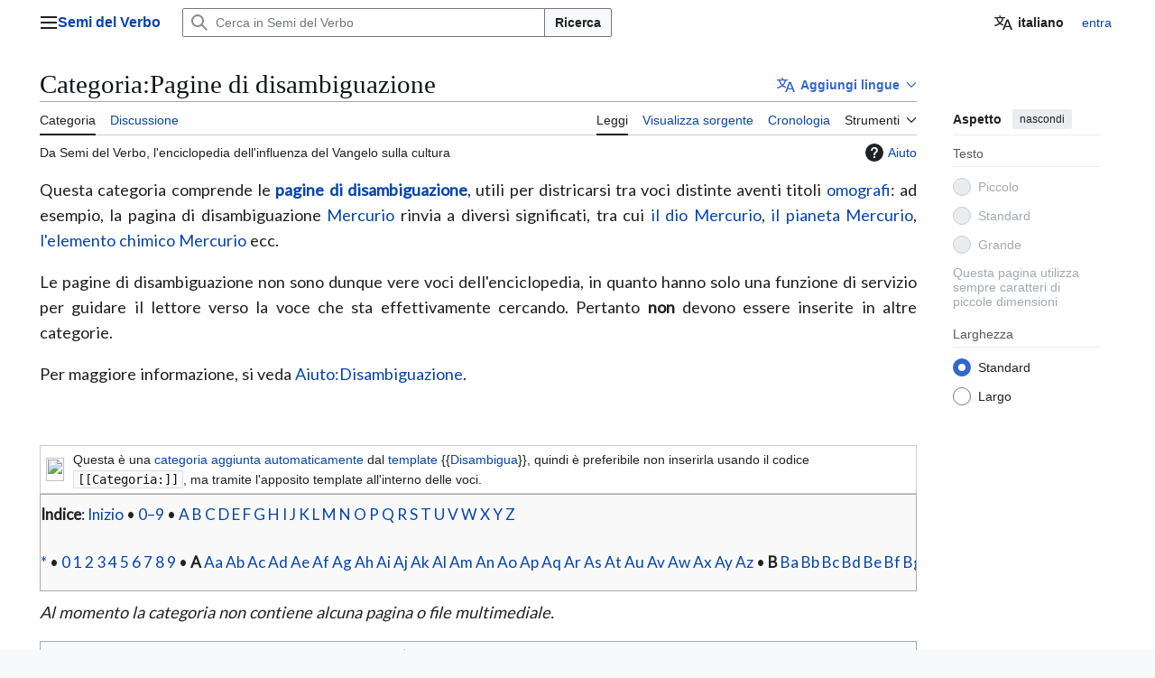

--- FILE ---
content_type: text/html; charset=UTF-8
request_url: https://it.seminaverbi.bibleget.io/w/index.php?title=Categoria:Pagine_di_disambiguazione&from=Ks
body_size: 11440
content:
<!DOCTYPE html>
<html class="client-nojs vector-feature-language-in-header-enabled vector-feature-language-in-main-page-header-disabled vector-feature-page-tools-pinned-disabled vector-feature-toc-pinned-clientpref-1 vector-feature-main-menu-pinned-disabled vector-feature-limited-width-clientpref-1 vector-feature-limited-width-content-disabled vector-feature-custom-font-size-clientpref--excluded vector-feature-appearance-pinned-clientpref-1 vector-feature-night-mode-disabled skin-theme-clientpref-day vector-sticky-header-enabled vector-toc-not-available" lang="it" dir="ltr">
<head>
<meta charset="UTF-8">
<title>Categoria:Pagine di disambiguazione - Semi del Verbo</title>
<script>(function(){var className="client-js vector-feature-language-in-header-enabled vector-feature-language-in-main-page-header-disabled vector-feature-page-tools-pinned-disabled vector-feature-toc-pinned-clientpref-1 vector-feature-main-menu-pinned-disabled vector-feature-limited-width-clientpref-1 vector-feature-limited-width-content-disabled vector-feature-custom-font-size-clientpref--excluded vector-feature-appearance-pinned-clientpref-1 vector-feature-night-mode-disabled skin-theme-clientpref-day vector-sticky-header-enabled vector-toc-not-available";var cookie=document.cookie.match(/(?:^|; )seminaverbimwclientpreferences=([^;]+)/);if(cookie){cookie[1].split('%2C').forEach(function(pref){className=className.replace(new RegExp('(^| )'+pref.replace(/-clientpref-\w+$|[^\w-]+/g,'')+'-clientpref-\\w+( |$)'),'$1'+pref+'$2');});}document.documentElement.className=className;}());RLCONF={"wgBreakFrames":false,"wgSeparatorTransformTable":[",\t."," \t,"],"wgDigitTransformTable":["",""],"wgDefaultDateFormat":"dmy","wgMonthNames":["","gennaio","febbraio","marzo","aprile","maggio","giugno","luglio","agosto","settembre","ottobre","novembre","dicembre"],"wgRequestId":"c397afa9d3f628afe3656b18","wgCanonicalNamespace":"Category","wgCanonicalSpecialPageName":false,"wgNamespaceNumber":14,"wgPageName":"Categoria:Pagine_di_disambiguazione","wgTitle":"Pagine di disambiguazione","wgCurRevisionId":1814,"wgRevisionId":1814,"wgArticleId":1271,"wgIsArticle":true,"wgIsRedirect":false,"wgAction":"view","wgUserName":null,"wgUserGroups":["*"],"wgCategories":["Categorie aggiunte automaticamente dai template","Wikipedia"],"wgPageViewLanguage":"it","wgPageContentLanguage":"it","wgPageContentModel":"wikitext","wgRelevantPageName":"Categoria:Pagine_di_disambiguazione","wgRelevantArticleId":1271,"wgIsProbablyEditable":false,"wgRelevantPageIsProbablyEditable":false,"wgRestrictionEdit":[],"wgRestrictionMove":[],"wgNoticeProject":"it","wgCiteReferencePreviewsActive":false,"wgMediaViewerOnClick":true,"wgMediaViewerEnabledByDefault":true,"wgMFDisplayWikibaseDescriptions":{"search":false,"watchlist":false,"tagline":false},"wgULSAcceptLanguageList":[],"wgPopupsFlags":0,"wgVisualEditor":{"pageLanguageCode":"it","pageLanguageDir":"ltr","pageVariantFallbacks":"it"},"wgCheckUserClientHintsHeadersJsApi":["brands","architecture","bitness","fullVersionList","mobile","model","platform","platformVersion"],"wgIsMobile":false,"wgULSPosition":"personal","wgULSisCompactLinksEnabled":false,"wgVector2022LanguageInHeader":true,"wgULSisLanguageSelectorEmpty":false,"wgEditSubmitButtonLabelPublish":false};
RLSTATE={"ext.gadget.PDCStriker":"ready","ext.globalCssJs.user.styles":"ready","ext.globalCssJs.site.styles":"ready","site.styles":"ready","user.styles":"ready","ext.globalCssJs.user":"ready","user":"ready","user.options":"loading","mediawiki.action.styles":"ready","mediawiki.helplink":"ready","skins.vector.search.codex.styles":"ready","skins.vector.styles":"ready","skins.vector.icons":"ready","ext.MobileDetect.nomobile":"ready","ext.uls.pt":"ready","ext.tmh.player.styles":"ready","wikibase.client.init":"ready","ext.wikimediamessages.styles":"ready","ext.visualEditor.desktopArticleTarget.noscript":"ready"};RLPAGEMODULES=["site","mediawiki.page.ready","skins.vector.js","ext.centralNotice.geoIP","ext.centralNotice.startUp","ext.gadget.HiddenCat","ext.gadget.watchlist-notice","ext.gadget.OpenStreetMap","ext.gadget.ReferenceTooltips","ext.gadget.WikiMiniAtlas","ext.gadget.ExternalSearch","ext.gadget.Form-valutazione-enc","ext.gadget.SimilarTitles","mmv.bootstrap","ext.checkUser.clientHints","ext.uls.interface","ext.popups","ext.tmh.player","ext.globalCssJs.site","ext.visualEditor.desktopArticleTarget.init","ext.visualEditor.targetLoader","ext.eventLogging"];</script>
<script>(RLQ=window.RLQ||[]).push(function(){mw.loader.impl(function(){return["user.options@12s5i",function($,jQuery,require,module){mw.user.tokens.set({"patrolToken":"+\\","watchToken":"+\\","csrfToken":"+\\"});
}];});});</script>
<link rel="stylesheet" href="/w/load.php?lang=it&amp;modules=ext.MobileDetect.nomobile%7Cext.tmh.player.styles%7Cext.uls.pt%7Cext.visualEditor.desktopArticleTarget.noscript%7Cext.wikimediamessages.styles%7Cmediawiki.action.styles%7Cmediawiki.helplink%7Cskins.vector.icons%2Cstyles%7Cskins.vector.search.codex.styles%7Cwikibase.client.init&amp;only=styles&amp;skin=vector-2022">
<script async="" src="/w/load.php?lang=it&amp;modules=startup&amp;only=scripts&amp;raw=1&amp;skin=vector-2022"></script>
<meta name="ResourceLoaderDynamicStyles" content="">
<link rel="stylesheet" href="/w/load.php?lang=it&amp;modules=ext.gadget.PDCStriker&amp;only=styles&amp;skin=vector-2022">
<link rel="stylesheet" href="https://en.seminaverbi.bibleget.io/w/load.php?lang=it&amp;modules=ext.globalCssJs.site.styles&amp;only=styles&amp;skin=vector-2022">
<link rel="stylesheet" href="/w/load.php?lang=it&amp;modules=site.styles&amp;only=styles&amp;skin=vector-2022">
<meta name="generator" content="MediaWiki 1.44.3">
<meta name="robots" content="max-image-preview:standard">
<meta name="format-detection" content="telephone=no">
<meta name="viewport" content="width=1120">
<link rel="icon" href="https://it.seminaverbi.bibleget.io/assets/favicon_32.png">
<link rel="search" type="application/opensearchdescription+xml" href="/w/rest.php/v1/search" title="Semi del Verbo (it)">
<link rel="EditURI" type="application/rsd+xml" href="https://it.seminaverbi.bibleget.io/w/api.php?action=rsd">
<link rel="license" href="https://creativecommons.org/licenses/by/4.0/">
<link rel="alternate" type="application/atom+xml" title="Feed Atom di Semi del Verbo" href="/w/index.php?title=Speciale:UltimeModifiche&amp;feed=atom">
<link rel="dns-prefetch" href="https://en.seminaverbi.bibleget.io" />
</head>
<body class="skin--responsive skin-vector skin-vector-search-vue mediawiki ltr sitedir-ltr mw-hide-empty-elt ns-14 ns-subject page-Categoria_Pagine_di_disambiguazione rootpage-Categoria_Pagine_di_disambiguazione skin-vector-2022 action-view"><a class="mw-jump-link" href="#bodyContent">Vai al contenuto</a>
<div class="vector-header-container">
	<header class="vector-header mw-header vector-feature-custom-font-size-clientpref--excluded">
		<div class="vector-header-start">
			<nav class="vector-main-menu-landmark" aria-label="Sito">
				
<div id="vector-main-menu-dropdown" class="vector-dropdown vector-main-menu-dropdown vector-button-flush-left vector-button-flush-right"  title="Menu principale" >
	<input type="checkbox" id="vector-main-menu-dropdown-checkbox" role="button" aria-haspopup="true" data-event-name="ui.dropdown-vector-main-menu-dropdown" class="vector-dropdown-checkbox "  aria-label="Menu principale"  >
	<label id="vector-main-menu-dropdown-label" for="vector-main-menu-dropdown-checkbox" class="vector-dropdown-label cdx-button cdx-button--fake-button cdx-button--fake-button--enabled cdx-button--weight-quiet cdx-button--icon-only " aria-hidden="true"  ><span class="vector-icon mw-ui-icon-menu mw-ui-icon-wikimedia-menu"></span>

<span class="vector-dropdown-label-text">Menu principale</span>
	</label>
	<div class="vector-dropdown-content">


				<div id="vector-main-menu-unpinned-container" class="vector-unpinned-container">
		
<div id="vector-main-menu" class="vector-main-menu vector-pinnable-element">
	<div
	class="vector-pinnable-header vector-main-menu-pinnable-header vector-pinnable-header-unpinned"
	data-feature-name="main-menu-pinned"
	data-pinnable-element-id="vector-main-menu"
	data-pinned-container-id="vector-main-menu-pinned-container"
	data-unpinned-container-id="vector-main-menu-unpinned-container"
>
	<div class="vector-pinnable-header-label">Menu principale</div>
	<button class="vector-pinnable-header-toggle-button vector-pinnable-header-pin-button" data-event-name="pinnable-header.vector-main-menu.pin">sposta nella barra laterale</button>
	<button class="vector-pinnable-header-toggle-button vector-pinnable-header-unpin-button" data-event-name="pinnable-header.vector-main-menu.unpin">nascondi</button>
</div>

	
<div id="p-navigation" class="vector-menu mw-portlet mw-portlet-navigation"  >
	<div class="vector-menu-heading">
		Navigazione
	</div>
	<div class="vector-menu-content">
		
		<ul class="vector-menu-content-list">
			
			<li id="n-mainpage-description" class="mw-list-item"><a href="/wiki/Pagina_principale" title="Visita la pagina principale [z]" accesskey="z"><span>Pagina principale</span></a></li><li id="n-portal" class="mw-list-item"><a href="/wiki/Semina_Verbi:Portale_comunit%C3%A0" title="Descrizione del progetto, cosa puoi fare, dove trovare le cose"><span>Portale comunità</span></a></li><li id="n-recentchanges" class="mw-list-item"><a href="/wiki/Speciale:UltimeModifiche" title="Elenco delle ultime modifiche del sito [r]" accesskey="r"><span>Ultime modifiche</span></a></li><li id="n-randompage" class="mw-list-item"><a href="/wiki/Speciale:PaginaCasuale" title="Mostra una pagina a caso [x]" accesskey="x"><span>Una pagina a caso</span></a></li><li id="n-help" class="mw-list-item"><a href="https://www.mediawiki.org/wiki/Special:MyLanguage/Help:Contents" title="Pagine di aiuto"><span>Aiuto</span></a></li><li id="n-specialpages" class="mw-list-item"><a href="/wiki/Speciale:PagineSpeciali"><span>Pagine speciali</span></a></li><li id="n-sitesupport" class="mw-list-item"><a href="https://www.paypal.com/cgi-bin/webscr?cmd=_s-xclick&amp;hosted_button_id=WJLAZMAXPWBNU&amp;source=url" rel="nofollow" title="Sostienici"><span>Fai una donazione</span></a></li>
		</ul>
		
	</div>
</div>

	
	
</div>

				</div>

	</div>
</div>

		</nav>
			
<a href="/wiki/Pagina_principale" class="mw-logo">
	<span class="mw-logo-container skin-invert">
		<strong class="mw-logo-wordmark">Semi del Verbo</strong>
	</span>
</a>

		</div>
		<div class="vector-header-end">
			
<div id="p-search" role="search" class="vector-search-box-vue  vector-search-box-collapses vector-search-box-show-thumbnail vector-search-box-auto-expand-width vector-search-box">
	<a href="/wiki/Speciale:Ricerca" class="cdx-button cdx-button--fake-button cdx-button--fake-button--enabled cdx-button--weight-quiet cdx-button--icon-only search-toggle" title="Cerca in Semi del Verbo [f]" accesskey="f"><span class="vector-icon mw-ui-icon-search mw-ui-icon-wikimedia-search"></span>

<span>Ricerca</span>
	</a>
	<div class="vector-typeahead-search-container">
		<div class="cdx-typeahead-search cdx-typeahead-search--show-thumbnail cdx-typeahead-search--auto-expand-width">
			<form action="/w/index.php" id="searchform" class="cdx-search-input cdx-search-input--has-end-button">
				<div id="simpleSearch" class="cdx-search-input__input-wrapper"  data-search-loc="header-moved">
					<div class="cdx-text-input cdx-text-input--has-start-icon">
						<input
							class="cdx-text-input__input"
							 type="search" name="search" placeholder="Cerca in Semi del Verbo" aria-label="Cerca in Semi del Verbo" autocapitalize="sentences" spellcheck="false" title="Cerca in Semi del Verbo [f]" accesskey="f" id="searchInput"
							>
						<span class="cdx-text-input__icon cdx-text-input__start-icon"></span>
					</div>
					<input type="hidden" name="title" value="Speciale:Ricerca">
				</div>
				<button class="cdx-button cdx-search-input__end-button">Ricerca</button>
			</form>
		</div>
	</div>
</div>

			<nav class="vector-user-links vector-user-links-wide" aria-label="Strumenti personali">
	<div class="vector-user-links-main">
	
<div id="p-vector-user-menu-preferences" class="vector-menu mw-portlet"  >
	<div class="vector-menu-content">
		
		<ul class="vector-menu-content-list">
			<li id="ca-uls" class="mw-list-item active user-links-collapsible-item"><a data-mw="interface" href="#" class="uls-trigger cdx-button cdx-button--fake-button cdx-button--fake-button--enabled cdx-button--weight-quiet"><span class="vector-icon mw-ui-icon-wikimedia-language mw-ui-icon-wikimedia-wikimedia-language"></span>

<span>italiano</span></a>
</li>

			
		</ul>
		
	</div>
</div>

	
<div id="p-vector-user-menu-userpage" class="vector-menu mw-portlet emptyPortlet"  >
	<div class="vector-menu-content">
		
		<ul class="vector-menu-content-list">
			
			
		</ul>
		
	</div>
</div>

	<nav class="vector-appearance-landmark" aria-label="Aspetto">
		
<div id="vector-appearance-dropdown" class="vector-dropdown "  title="Modifica la dimensione, la larghezza e il colore del testo" >
	<input type="checkbox" id="vector-appearance-dropdown-checkbox" role="button" aria-haspopup="true" data-event-name="ui.dropdown-vector-appearance-dropdown" class="vector-dropdown-checkbox "  aria-label="Aspetto"  >
	<label id="vector-appearance-dropdown-label" for="vector-appearance-dropdown-checkbox" class="vector-dropdown-label cdx-button cdx-button--fake-button cdx-button--fake-button--enabled cdx-button--weight-quiet cdx-button--icon-only " aria-hidden="true"  ><span class="vector-icon mw-ui-icon-appearance mw-ui-icon-wikimedia-appearance"></span>

<span class="vector-dropdown-label-text">Aspetto</span>
	</label>
	<div class="vector-dropdown-content">


			<div id="vector-appearance-unpinned-container" class="vector-unpinned-container">
				
			</div>
		
	</div>
</div>

	</nav>
	
<div id="p-vector-user-menu-notifications" class="vector-menu mw-portlet emptyPortlet"  >
	<div class="vector-menu-content">
		
		<ul class="vector-menu-content-list">
			
			
		</ul>
		
	</div>
</div>

	
<div id="p-vector-user-menu-overflow" class="vector-menu mw-portlet"  >
	<div class="vector-menu-content">
		
		<ul class="vector-menu-content-list">
			<li id="pt-login-2" class="user-links-collapsible-item mw-list-item user-links-collapsible-item"><a data-mw="interface" href="/w/index.php?title=Speciale:Entra&amp;returnto=Categoria%3APagine+di+disambiguazione&amp;returntoquery=from%3DKs" title="Si consiglia di effettuare l&#039;accesso, anche se non è obbligatorio [o]" accesskey="o" class=""><span>entra</span></a>
</li>

			
		</ul>
		
	</div>
</div>

	</div>
	
<div id="vector-user-links-dropdown" class="vector-dropdown vector-user-menu vector-button-flush-right vector-user-menu-logged-out user-links-collapsible-item"  title="Altre opzioni" >
	<input type="checkbox" id="vector-user-links-dropdown-checkbox" role="button" aria-haspopup="true" data-event-name="ui.dropdown-vector-user-links-dropdown" class="vector-dropdown-checkbox "  aria-label="Strumenti personali"  >
	<label id="vector-user-links-dropdown-label" for="vector-user-links-dropdown-checkbox" class="vector-dropdown-label cdx-button cdx-button--fake-button cdx-button--fake-button--enabled cdx-button--weight-quiet cdx-button--icon-only " aria-hidden="true"  ><span class="vector-icon mw-ui-icon-ellipsis mw-ui-icon-wikimedia-ellipsis"></span>

<span class="vector-dropdown-label-text">Strumenti personali</span>
	</label>
	<div class="vector-dropdown-content">


		
<div id="p-personal" class="vector-menu mw-portlet mw-portlet-personal user-links-collapsible-item"  title="Menu utente" >
	<div class="vector-menu-content">
		
		<ul class="vector-menu-content-list">
			
			<li id="pt-login" class="user-links-collapsible-item mw-list-item"><a href="/w/index.php?title=Speciale:Entra&amp;returnto=Categoria%3APagine+di+disambiguazione&amp;returntoquery=from%3DKs" title="Si consiglia di effettuare l&#039;accesso, anche se non è obbligatorio [o]" accesskey="o"><span class="vector-icon mw-ui-icon-logIn mw-ui-icon-wikimedia-logIn"></span> <span>entra</span></a></li>
		</ul>
		
	</div>
</div>

	
	</div>
</div>

</nav>

		</div>
	</header>
</div>
<div class="mw-page-container">
	<div class="mw-page-container-inner">
		<div class="vector-sitenotice-container">
			<div id="siteNotice"><!-- CentralNotice --></div>
		</div>
		<div class="vector-column-start">
			<div class="vector-main-menu-container">
		<div id="mw-navigation">
			<nav id="mw-panel" class="vector-main-menu-landmark" aria-label="Sito">
				<div id="vector-main-menu-pinned-container" class="vector-pinned-container">
				
				</div>
		</nav>
		</div>
	</div>
</div>
		<div class="mw-content-container">
			<main id="content" class="mw-body">
				<header class="mw-body-header vector-page-titlebar vector-feature-custom-font-size-clientpref--excluded">
					<h1 id="firstHeading" class="firstHeading mw-first-heading"><span class="mw-page-title-namespace">Categoria</span><span class="mw-page-title-separator">:</span><span class="mw-page-title-main">Pagine di disambiguazione</span></h1>
							
<div id="p-lang-btn" class="vector-dropdown mw-portlet mw-portlet-lang"  >
	<input type="checkbox" id="p-lang-btn-checkbox" role="button" aria-haspopup="true" data-event-name="ui.dropdown-p-lang-btn" class="vector-dropdown-checkbox mw-interlanguage-selector" aria-label="Questa voce è disponibile solo in questa lingua. Aggiungi la voce per altre lingue"   >
	<label id="p-lang-btn-label" for="p-lang-btn-checkbox" class="vector-dropdown-label cdx-button cdx-button--fake-button cdx-button--fake-button--enabled cdx-button--weight-quiet cdx-button--action-progressive mw-portlet-lang-heading-0" aria-hidden="true"  ><span class="vector-icon mw-ui-icon-language-progressive mw-ui-icon-wikimedia-language-progressive"></span>

<span class="vector-dropdown-label-text">Aggiungi lingue</span>
	</label>
	<div class="vector-dropdown-content">

		<div class="vector-menu-content">
			
			<ul class="vector-menu-content-list">
				
				
			</ul>
			<div class="after-portlet after-portlet-lang"><span class="wb-langlinks-add wb-langlinks-link"><a href="https://en.seminaverbi.bibleget.io/wiki/Special:NewItem?site=it&amp;page=Categoria%3APagine+di+disambiguazione" title="Aggiungi collegamento interlinguistico" class="wbc-editpage">Aggiungi collegamenti</a></span></div>
		</div>

	</div>
</div>
</header>
				<div class="vector-page-toolbar vector-feature-custom-font-size-clientpref--excluded">
					<div class="vector-page-toolbar-container">
						<div id="left-navigation">
							<nav aria-label="Namespace">
								
<div id="p-associated-pages" class="vector-menu vector-menu-tabs mw-portlet mw-portlet-associated-pages"  >
	<div class="vector-menu-content">
		
		<ul class="vector-menu-content-list">
			
			<li id="ca-nstab-category" class="selected vector-tab-noicon mw-list-item"><a href="/wiki/Categoria:Pagine_di_disambiguazione" title="Vedi la pagina della categoria [c]" accesskey="c"><span>Categoria</span></a></li><li id="ca-talk" class="new vector-tab-noicon mw-list-item"><a href="/w/index.php?title=Discussioni_categoria:Pagine_di_disambiguazione&amp;action=edit&amp;redlink=1" rel="discussion" class="new" title="Vedi le discussioni relative a questa pagina (la pagina non esiste) [t]" accesskey="t"><span>Discussione</span></a></li>
		</ul>
		
	</div>
</div>

								
<div id="vector-variants-dropdown" class="vector-dropdown emptyPortlet"  >
	<input type="checkbox" id="vector-variants-dropdown-checkbox" role="button" aria-haspopup="true" data-event-name="ui.dropdown-vector-variants-dropdown" class="vector-dropdown-checkbox " aria-label="Cambia versione linguistica"   >
	<label id="vector-variants-dropdown-label" for="vector-variants-dropdown-checkbox" class="vector-dropdown-label cdx-button cdx-button--fake-button cdx-button--fake-button--enabled cdx-button--weight-quiet" aria-hidden="true"  ><span class="vector-dropdown-label-text">italiano</span>
	</label>
	<div class="vector-dropdown-content">


					
<div id="p-variants" class="vector-menu mw-portlet mw-portlet-variants emptyPortlet"  >
	<div class="vector-menu-content">
		
		<ul class="vector-menu-content-list">
			
			
		</ul>
		
	</div>
</div>

				
	</div>
</div>

							</nav>
						</div>
						<div id="right-navigation" class="vector-collapsible">
							<nav aria-label="Visite">
								
<div id="p-views" class="vector-menu vector-menu-tabs mw-portlet mw-portlet-views"  >
	<div class="vector-menu-content">
		
		<ul class="vector-menu-content-list">
			
			<li id="ca-view" class="selected vector-tab-noicon mw-list-item"><a href="/wiki/Categoria:Pagine_di_disambiguazione"><span>Leggi</span></a></li><li id="ca-viewsource" class="vector-tab-noicon mw-list-item"><a href="/w/index.php?title=Categoria:Pagine_di_disambiguazione&amp;action=edit" title="Questa pagina è protetta, ma puoi vedere il suo codice sorgente [e]" accesskey="e"><span>Visualizza sorgente</span></a></li><li id="ca-history" class="vector-tab-noicon mw-list-item"><a href="/w/index.php?title=Categoria:Pagine_di_disambiguazione&amp;action=history" title="Versioni precedenti di questa pagina [h]" accesskey="h"><span>Cronologia</span></a></li>
		</ul>
		
	</div>
</div>

							</nav>
				
							<nav class="vector-page-tools-landmark" aria-label="Strumenti pagine">
								
<div id="vector-page-tools-dropdown" class="vector-dropdown vector-page-tools-dropdown"  >
	<input type="checkbox" id="vector-page-tools-dropdown-checkbox" role="button" aria-haspopup="true" data-event-name="ui.dropdown-vector-page-tools-dropdown" class="vector-dropdown-checkbox "  aria-label="Strumenti"  >
	<label id="vector-page-tools-dropdown-label" for="vector-page-tools-dropdown-checkbox" class="vector-dropdown-label cdx-button cdx-button--fake-button cdx-button--fake-button--enabled cdx-button--weight-quiet" aria-hidden="true"  ><span class="vector-dropdown-label-text">Strumenti</span>
	</label>
	<div class="vector-dropdown-content">


									<div id="vector-page-tools-unpinned-container" class="vector-unpinned-container">
						
<div id="vector-page-tools" class="vector-page-tools vector-pinnable-element">
	<div
	class="vector-pinnable-header vector-page-tools-pinnable-header vector-pinnable-header-unpinned"
	data-feature-name="page-tools-pinned"
	data-pinnable-element-id="vector-page-tools"
	data-pinned-container-id="vector-page-tools-pinned-container"
	data-unpinned-container-id="vector-page-tools-unpinned-container"
>
	<div class="vector-pinnable-header-label">Strumenti</div>
	<button class="vector-pinnable-header-toggle-button vector-pinnable-header-pin-button" data-event-name="pinnable-header.vector-page-tools.pin">sposta nella barra laterale</button>
	<button class="vector-pinnable-header-toggle-button vector-pinnable-header-unpin-button" data-event-name="pinnable-header.vector-page-tools.unpin">nascondi</button>
</div>

	
<div id="p-cactions" class="vector-menu mw-portlet mw-portlet-cactions emptyPortlet vector-has-collapsible-items"  title="Altre opzioni" >
	<div class="vector-menu-heading">
		Azioni
	</div>
	<div class="vector-menu-content">
		
		<ul class="vector-menu-content-list">
			
			<li id="ca-more-view" class="selected vector-more-collapsible-item mw-list-item"><a href="/wiki/Categoria:Pagine_di_disambiguazione"><span>Leggi</span></a></li><li id="ca-more-viewsource" class="vector-more-collapsible-item mw-list-item"><a href="/w/index.php?title=Categoria:Pagine_di_disambiguazione&amp;action=edit"><span>Visualizza sorgente</span></a></li><li id="ca-more-history" class="vector-more-collapsible-item mw-list-item"><a href="/w/index.php?title=Categoria:Pagine_di_disambiguazione&amp;action=history"><span>Cronologia</span></a></li>
		</ul>
		
	</div>
</div>

<div id="p-tb" class="vector-menu mw-portlet mw-portlet-tb"  >
	<div class="vector-menu-heading">
		Generale
	</div>
	<div class="vector-menu-content">
		
		<ul class="vector-menu-content-list">
			
			<li id="t-whatlinkshere" class="mw-list-item"><a href="/wiki/Speciale:PuntanoQui/Categoria:Pagine_di_disambiguazione" title="Elenco di tutte le pagine che sono collegate a questa [j]" accesskey="j"><span>Puntano qui</span></a></li><li id="t-recentchangeslinked" class="mw-list-item"><a href="/wiki/Speciale:ModificheCorrelate/Categoria:Pagine_di_disambiguazione" rel="nofollow" title="Elenco delle ultime modifiche alle pagine collegate a questa [k]" accesskey="k"><span>Modifiche correlate</span></a></li><li id="t-print" class="mw-list-item"><a href="javascript:print();" rel="alternate" title="Versione stampabile di questa pagina [p]" accesskey="p"><span>Versione stampabile</span></a></li><li id="t-permalink" class="mw-list-item"><a href="/w/index.php?title=Categoria:Pagine_di_disambiguazione&amp;oldid=1814" title="Collegamento permanente a questa versione di questa pagina"><span>Link permanente</span></a></li><li id="t-info" class="mw-list-item"><a href="/w/index.php?title=Categoria:Pagine_di_disambiguazione&amp;action=info" title="Ulteriori informazioni su questa pagina"><span>Informazioni pagina</span></a></li>
		</ul>
		
	</div>
</div>

<div id="p-wikibase-otherprojects" class="vector-menu mw-portlet mw-portlet-wikibase-otherprojects emptyPortlet"  >
	<div class="vector-menu-heading">
		In altri progetti
	</div>
	<div class="vector-menu-content">
		
		<ul class="vector-menu-content-list">
			
			
		</ul>
		
	</div>
</div>

</div>

									</div>
				
	</div>
</div>

							</nav>
						</div>
					</div>
				</div>
				<div class="vector-column-end vector-feature-custom-font-size-clientpref--excluded">
					<div class="vector-sticky-pinned-container">
						<nav class="vector-page-tools-landmark" aria-label="Strumenti pagine">
							<div id="vector-page-tools-pinned-container" class="vector-pinned-container">
				
							</div>
		</nav>
						<nav class="vector-appearance-landmark" aria-label="Aspetto">
							<div id="vector-appearance-pinned-container" class="vector-pinned-container">
				<div id="vector-appearance" class="vector-appearance vector-pinnable-element">
	<div
	class="vector-pinnable-header vector-appearance-pinnable-header vector-pinnable-header-pinned"
	data-feature-name="appearance-pinned"
	data-pinnable-element-id="vector-appearance"
	data-pinned-container-id="vector-appearance-pinned-container"
	data-unpinned-container-id="vector-appearance-unpinned-container"
>
	<div class="vector-pinnable-header-label">Aspetto</div>
	<button class="vector-pinnable-header-toggle-button vector-pinnable-header-pin-button" data-event-name="pinnable-header.vector-appearance.pin">sposta nella barra laterale</button>
	<button class="vector-pinnable-header-toggle-button vector-pinnable-header-unpin-button" data-event-name="pinnable-header.vector-appearance.unpin">nascondi</button>
</div>


</div>

							</div>
		</nav>
					</div>
				</div>
				<div id="bodyContent" class="vector-body" aria-labelledby="firstHeading" data-mw-ve-target-container>
					<div class="vector-body-before-content">
							<div class="mw-indicators">
		<div id="mw-indicator-mw-helplink" class="mw-indicator"><a href="https://www.mediawiki.org/wiki/Special:MyLanguage/Help:Categories" target="_blank" class="mw-helplink"><span class="mw-helplink-icon"></span>Aiuto</a></div>
		</div>

						<div id="siteSub" class="noprint">Da Semi del Verbo, l&#039;enciclopedia dell&#039;influenza del Vangelo sulla cultura</div>
					</div>
					<div id="contentSub"><div id="mw-content-subtitle"></div></div>
					
					
					<div id="mw-content-text" class="mw-body-content"><div class="mw-content-ltr mw-parser-output" lang="it" dir="ltr"><p>Questa categoria comprende le <b><a href="/wiki/Aiuto:Disambiguazione" title="Aiuto:Disambiguazione">pagine di disambiguazione</a></b>, utili per districarsi tra voci distinte aventi titoli <a href="/w/index.php?title=Omografia_(linguistica)&amp;action=edit&amp;redlink=1" class="new" title="Omografia (linguistica) (la pagina non esiste)">omografi</a>: ad esempio, la pagina di disambiguazione <a href="/w/index.php?title=Mercurio&amp;action=edit&amp;redlink=1" class="new" title="Mercurio (la pagina non esiste)">Mercurio</a> rinvia a diversi significati, tra cui <a href="/w/index.php?title=Mercurio_(divinit%C3%A0)&amp;action=edit&amp;redlink=1" class="new" title="Mercurio (divinità) (la pagina non esiste)">il dio Mercurio</a>, <a href="/w/index.php?title=Mercurio_(astronomia)&amp;action=edit&amp;redlink=1" class="new" title="Mercurio (astronomia) (la pagina non esiste)">il pianeta Mercurio</a>, <a href="/w/index.php?title=Mercurio_(elemento_chimico)&amp;action=edit&amp;redlink=1" class="new" title="Mercurio (elemento chimico) (la pagina non esiste)">l'elemento chimico Mercurio</a> ecc.
</p><p>Le pagine di disambiguazione non sono dunque vere voci dell'enciclopedia, in quanto hanno solo una funzione di servizio per guidare il lettore verso la voce che sta effettivamente cercando. Pertanto <b>non</b> devono essere inserite in altre categorie.
</p><p>Per maggiore informazione, si veda <a href="/wiki/Aiuto:Disambiguazione" title="Aiuto:Disambiguazione">Aiuto:Disambiguazione</a>.
</p><p><br />
</p>
<table class="noprint" style="width:100%; margin:8px 1px 0px 0px; border:1px solid #CCC; padding:1px 3px 1px;">
<tbody><tr>
<td style="valign:middle;"><span class="noviewer" typeof="mw:File"><a href="/wiki/File:Icon-gears2.svg" class="mw-file-description"><img src="https://upload.wikimedia.org/wikipedia/commons/thumb/0/06/Icon-gears2.svg/langit-20px-Icon-gears2.svg.png" decoding="async" width="20" height="26" class="mw-file-element" srcset="https://upload.wikimedia.org/wikipedia/commons/thumb/0/06/Icon-gears2.svg/langit-40px-Icon-gears2.svg.png 1.5x" data-file-width="229" data-file-height="295" /></a></span>
</td>
<td style="valign:middle; width:100%; padding-left:.5em;">Questa è una <a href="/wiki/Aiuto:Categorie#Categorie_automatiche" title="Aiuto:Categorie">categoria aggiunta automaticamente</a>&#160;dal <a href="/wiki/Aiuto:Template" title="Aiuto:Template">template</a> &#123;&#123;<a href="/wiki/Template:Disambigua" title="Template:Disambigua">Disambigua</a>&#125;&#125;, quindi è preferibile non inserirla usando il codice <code>[[Categoria:]]</code>, ma tramite l'apposito template all'interno delle voci.
</td></tr></tbody></table>
<div class="itwiki&#95;template&#95;toc plainlinks noprint" style="text-align:center;">
<p><b>Indice</b>:
<a rel="nofollow" class="external text" href="https://it.seminaverbi.bibleget.io/wiki/Categoria:Pagine_di_disambiguazione">Inizio</a> • 
<a rel="nofollow" class="external text" href="https://it.seminaverbi.bibleget.io/w/index.php?title=Categoria:Pagine_di_disambiguazione&amp;from=0">0–9</a> • 
<a rel="nofollow" class="external text" href="https://it.seminaverbi.bibleget.io/w/index.php?title=Categoria:Pagine_di_disambiguazione&amp;from=A">A</a>
<a rel="nofollow" class="external text" href="https://it.seminaverbi.bibleget.io/w/index.php?title=Categoria:Pagine_di_disambiguazione&amp;from=B">B</a>
<a rel="nofollow" class="external text" href="https://it.seminaverbi.bibleget.io/w/index.php?title=Categoria:Pagine_di_disambiguazione&amp;from=C">C</a>
<a rel="nofollow" class="external text" href="https://it.seminaverbi.bibleget.io/w/index.php?title=Categoria:Pagine_di_disambiguazione&amp;from=D">D</a>
<a rel="nofollow" class="external text" href="https://it.seminaverbi.bibleget.io/w/index.php?title=Categoria:Pagine_di_disambiguazione&amp;from=E">E</a>
<a rel="nofollow" class="external text" href="https://it.seminaverbi.bibleget.io/w/index.php?title=Categoria:Pagine_di_disambiguazione&amp;from=F">F</a>
<a rel="nofollow" class="external text" href="https://it.seminaverbi.bibleget.io/w/index.php?title=Categoria:Pagine_di_disambiguazione&amp;from=G">G</a>
<a rel="nofollow" class="external text" href="https://it.seminaverbi.bibleget.io/w/index.php?title=Categoria:Pagine_di_disambiguazione&amp;from=H">H</a>
<a rel="nofollow" class="external text" href="https://it.seminaverbi.bibleget.io/w/index.php?title=Categoria:Pagine_di_disambiguazione&amp;from=I">I</a>
<a rel="nofollow" class="external text" href="https://it.seminaverbi.bibleget.io/w/index.php?title=Categoria:Pagine_di_disambiguazione&amp;from=J">J</a>
<a rel="nofollow" class="external text" href="https://it.seminaverbi.bibleget.io/w/index.php?title=Categoria:Pagine_di_disambiguazione&amp;from=K">K</a>
<a rel="nofollow" class="external text" href="https://it.seminaverbi.bibleget.io/w/index.php?title=Categoria:Pagine_di_disambiguazione&amp;from=L">L</a>
<a rel="nofollow" class="external text" href="https://it.seminaverbi.bibleget.io/w/index.php?title=Categoria:Pagine_di_disambiguazione&amp;from=M">M</a>
<a rel="nofollow" class="external text" href="https://it.seminaverbi.bibleget.io/w/index.php?title=Categoria:Pagine_di_disambiguazione&amp;from=N">N</a>
<a rel="nofollow" class="external text" href="https://it.seminaverbi.bibleget.io/w/index.php?title=Categoria:Pagine_di_disambiguazione&amp;from=O">O</a>
<a rel="nofollow" class="external text" href="https://it.seminaverbi.bibleget.io/w/index.php?title=Categoria:Pagine_di_disambiguazione&amp;from=P">P</a>
<a rel="nofollow" class="external text" href="https://it.seminaverbi.bibleget.io/w/index.php?title=Categoria:Pagine_di_disambiguazione&amp;from=Q">Q</a>
<a rel="nofollow" class="external text" href="https://it.seminaverbi.bibleget.io/w/index.php?title=Categoria:Pagine_di_disambiguazione&amp;from=R">R</a>
<a rel="nofollow" class="external text" href="https://it.seminaverbi.bibleget.io/w/index.php?title=Categoria:Pagine_di_disambiguazione&amp;from=S">S</a>
<a rel="nofollow" class="external text" href="https://it.seminaverbi.bibleget.io/w/index.php?title=Categoria:Pagine_di_disambiguazione&amp;from=T">T</a>
<a rel="nofollow" class="external text" href="https://it.seminaverbi.bibleget.io/w/index.php?title=Categoria:Pagine_di_disambiguazione&amp;from=U">U</a>
<a rel="nofollow" class="external text" href="https://it.seminaverbi.bibleget.io/w/index.php?title=Categoria:Pagine_di_disambiguazione&amp;from=V">V</a>
<a rel="nofollow" class="external text" href="https://it.seminaverbi.bibleget.io/w/index.php?title=Categoria:Pagine_di_disambiguazione&amp;from=W">W</a>
<a rel="nofollow" class="external text" href="https://it.seminaverbi.bibleget.io/w/index.php?title=Categoria:Pagine_di_disambiguazione&amp;from=X">X</a>
<a rel="nofollow" class="external text" href="https://it.seminaverbi.bibleget.io/w/index.php?title=Categoria:Pagine_di_disambiguazione&amp;from=Y">Y</a>
<a rel="nofollow" class="external text" href="https://it.seminaverbi.bibleget.io/w/index.php?title=Categoria:Pagine_di_disambiguazione&amp;from=Z">Z</a>
</p>
<div style="overflow-x:scroll;overflow-y:hidden;white-space:nowrap">
<p><a rel="nofollow" class="external text" href="https://it.seminaverbi.bibleget.io/w/index.php?title=Categoria:Pagine_di_disambiguazione&amp;from=*">*</a> • 
<a rel="nofollow" class="external text" href="https://it.seminaverbi.bibleget.io/w/index.php?title=Categoria:Pagine_di_disambiguazione&amp;from=0">0</a>
<a rel="nofollow" class="external text" href="https://it.seminaverbi.bibleget.io/w/index.php?title=Categoria:Pagine_di_disambiguazione&amp;from=1">1</a>
<a rel="nofollow" class="external text" href="https://it.seminaverbi.bibleget.io/w/index.php?title=Categoria:Pagine_di_disambiguazione&amp;from=2">2</a>
<a rel="nofollow" class="external text" href="https://it.seminaverbi.bibleget.io/w/index.php?title=Categoria:Pagine_di_disambiguazione&amp;from=3">3</a>
<a rel="nofollow" class="external text" href="https://it.seminaverbi.bibleget.io/w/index.php?title=Categoria:Pagine_di_disambiguazione&amp;from=4">4</a>
<a rel="nofollow" class="external text" href="https://it.seminaverbi.bibleget.io/w/index.php?title=Categoria:Pagine_di_disambiguazione&amp;from=5">5</a>
<a rel="nofollow" class="external text" href="https://it.seminaverbi.bibleget.io/w/index.php?title=Categoria:Pagine_di_disambiguazione&amp;from=6">6</a>
<a rel="nofollow" class="external text" href="https://it.seminaverbi.bibleget.io/w/index.php?title=Categoria:Pagine_di_disambiguazione&amp;from=7">7</a>
<a rel="nofollow" class="external text" href="https://it.seminaverbi.bibleget.io/w/index.php?title=Categoria:Pagine_di_disambiguazione&amp;from=8">8</a>
<a rel="nofollow" class="external text" href="https://it.seminaverbi.bibleget.io/w/index.php?title=Categoria:Pagine_di_disambiguazione&amp;from=9">9</a>
• <b>A</b> <a rel="nofollow" class="external text" href="https://it.seminaverbi.bibleget.io/w/index.php?title=Categoria:Pagine_di_disambiguazione&amp;from=Aa">Aa</a> <a rel="nofollow" class="external text" href="https://it.seminaverbi.bibleget.io/w/index.php?title=Categoria:Pagine_di_disambiguazione&amp;from=Ab">Ab</a> <a rel="nofollow" class="external text" href="https://it.seminaverbi.bibleget.io/w/index.php?title=Categoria:Pagine_di_disambiguazione&amp;from=Ac">Ac</a> <a rel="nofollow" class="external text" href="https://it.seminaverbi.bibleget.io/w/index.php?title=Categoria:Pagine_di_disambiguazione&amp;from=Ad">Ad</a> <a rel="nofollow" class="external text" href="https://it.seminaverbi.bibleget.io/w/index.php?title=Categoria:Pagine_di_disambiguazione&amp;from=Ae">Ae</a> <a rel="nofollow" class="external text" href="https://it.seminaverbi.bibleget.io/w/index.php?title=Categoria:Pagine_di_disambiguazione&amp;from=Af">Af</a> <a rel="nofollow" class="external text" href="https://it.seminaverbi.bibleget.io/w/index.php?title=Categoria:Pagine_di_disambiguazione&amp;from=Ag">Ag</a> <a rel="nofollow" class="external text" href="https://it.seminaverbi.bibleget.io/w/index.php?title=Categoria:Pagine_di_disambiguazione&amp;from=Ah">Ah</a> <a rel="nofollow" class="external text" href="https://it.seminaverbi.bibleget.io/w/index.php?title=Categoria:Pagine_di_disambiguazione&amp;from=Ai">Ai</a> <a rel="nofollow" class="external text" href="https://it.seminaverbi.bibleget.io/w/index.php?title=Categoria:Pagine_di_disambiguazione&amp;from=Aj">Aj</a> <a rel="nofollow" class="external text" href="https://it.seminaverbi.bibleget.io/w/index.php?title=Categoria:Pagine_di_disambiguazione&amp;from=Ak">Ak</a> <a rel="nofollow" class="external text" href="https://it.seminaverbi.bibleget.io/w/index.php?title=Categoria:Pagine_di_disambiguazione&amp;from=Al">Al</a> <a rel="nofollow" class="external text" href="https://it.seminaverbi.bibleget.io/w/index.php?title=Categoria:Pagine_di_disambiguazione&amp;from=Am">Am</a> <a rel="nofollow" class="external text" href="https://it.seminaverbi.bibleget.io/w/index.php?title=Categoria:Pagine_di_disambiguazione&amp;from=An">An</a> <a rel="nofollow" class="external text" href="https://it.seminaverbi.bibleget.io/w/index.php?title=Categoria:Pagine_di_disambiguazione&amp;from=Ao">Ao</a> <a rel="nofollow" class="external text" href="https://it.seminaverbi.bibleget.io/w/index.php?title=Categoria:Pagine_di_disambiguazione&amp;from=Ap">Ap</a> <a rel="nofollow" class="external text" href="https://it.seminaverbi.bibleget.io/w/index.php?title=Categoria:Pagine_di_disambiguazione&amp;from=Aq">Aq</a> <a rel="nofollow" class="external text" href="https://it.seminaverbi.bibleget.io/w/index.php?title=Categoria:Pagine_di_disambiguazione&amp;from=Ar">Ar</a> <a rel="nofollow" class="external text" href="https://it.seminaverbi.bibleget.io/w/index.php?title=Categoria:Pagine_di_disambiguazione&amp;from=As">As</a> <a rel="nofollow" class="external text" href="https://it.seminaverbi.bibleget.io/w/index.php?title=Categoria:Pagine_di_disambiguazione&amp;from=At">At</a> <a rel="nofollow" class="external text" href="https://it.seminaverbi.bibleget.io/w/index.php?title=Categoria:Pagine_di_disambiguazione&amp;from=Au">Au</a> <a rel="nofollow" class="external text" href="https://it.seminaverbi.bibleget.io/w/index.php?title=Categoria:Pagine_di_disambiguazione&amp;from=Av">Av</a> <a rel="nofollow" class="external text" href="https://it.seminaverbi.bibleget.io/w/index.php?title=Categoria:Pagine_di_disambiguazione&amp;from=Aw">Aw</a> <a rel="nofollow" class="external text" href="https://it.seminaverbi.bibleget.io/w/index.php?title=Categoria:Pagine_di_disambiguazione&amp;from=Ax">Ax</a> <a rel="nofollow" class="external text" href="https://it.seminaverbi.bibleget.io/w/index.php?title=Categoria:Pagine_di_disambiguazione&amp;from=Ay">Ay</a> <a rel="nofollow" class="external text" href="https://it.seminaverbi.bibleget.io/w/index.php?title=Categoria:Pagine_di_disambiguazione&amp;from=Az">Az</a>
• <b>B</b> <a rel="nofollow" class="external text" href="https://it.seminaverbi.bibleget.io/w/index.php?title=Categoria:Pagine_di_disambiguazione&amp;from=Ba">Ba</a> <a rel="nofollow" class="external text" href="https://it.seminaverbi.bibleget.io/w/index.php?title=Categoria:Pagine_di_disambiguazione&amp;from=Bb">Bb</a> <a rel="nofollow" class="external text" href="https://it.seminaverbi.bibleget.io/w/index.php?title=Categoria:Pagine_di_disambiguazione&amp;from=Bc">Bc</a> <a rel="nofollow" class="external text" href="https://it.seminaverbi.bibleget.io/w/index.php?title=Categoria:Pagine_di_disambiguazione&amp;from=Bd">Bd</a> <a rel="nofollow" class="external text" href="https://it.seminaverbi.bibleget.io/w/index.php?title=Categoria:Pagine_di_disambiguazione&amp;from=Be">Be</a> <a rel="nofollow" class="external text" href="https://it.seminaverbi.bibleget.io/w/index.php?title=Categoria:Pagine_di_disambiguazione&amp;from=Bf">Bf</a> <a rel="nofollow" class="external text" href="https://it.seminaverbi.bibleget.io/w/index.php?title=Categoria:Pagine_di_disambiguazione&amp;from=Bg">Bg</a> <a rel="nofollow" class="external text" href="https://it.seminaverbi.bibleget.io/w/index.php?title=Categoria:Pagine_di_disambiguazione&amp;from=Bh">Bh</a> <a rel="nofollow" class="external text" href="https://it.seminaverbi.bibleget.io/w/index.php?title=Categoria:Pagine_di_disambiguazione&amp;from=Bi">Bi</a> <a rel="nofollow" class="external text" href="https://it.seminaverbi.bibleget.io/w/index.php?title=Categoria:Pagine_di_disambiguazione&amp;from=Bj">Bj</a> <a rel="nofollow" class="external text" href="https://it.seminaverbi.bibleget.io/w/index.php?title=Categoria:Pagine_di_disambiguazione&amp;from=Bk">Bk</a> <a rel="nofollow" class="external text" href="https://it.seminaverbi.bibleget.io/w/index.php?title=Categoria:Pagine_di_disambiguazione&amp;from=Bl">Bl</a> <a rel="nofollow" class="external text" href="https://it.seminaverbi.bibleget.io/w/index.php?title=Categoria:Pagine_di_disambiguazione&amp;from=Bm">Bm</a> <a rel="nofollow" class="external text" href="https://it.seminaverbi.bibleget.io/w/index.php?title=Categoria:Pagine_di_disambiguazione&amp;from=Bn">Bn</a> <a rel="nofollow" class="external text" href="https://it.seminaverbi.bibleget.io/w/index.php?title=Categoria:Pagine_di_disambiguazione&amp;from=Bo">Bo</a> <a rel="nofollow" class="external text" href="https://it.seminaverbi.bibleget.io/w/index.php?title=Categoria:Pagine_di_disambiguazione&amp;from=Bp">Bp</a> <a rel="nofollow" class="external text" href="https://it.seminaverbi.bibleget.io/w/index.php?title=Categoria:Pagine_di_disambiguazione&amp;from=Bq">Bq</a> <a rel="nofollow" class="external text" href="https://it.seminaverbi.bibleget.io/w/index.php?title=Categoria:Pagine_di_disambiguazione&amp;from=Br">Br</a> <a rel="nofollow" class="external text" href="https://it.seminaverbi.bibleget.io/w/index.php?title=Categoria:Pagine_di_disambiguazione&amp;from=Bs">Bs</a> <a rel="nofollow" class="external text" href="https://it.seminaverbi.bibleget.io/w/index.php?title=Categoria:Pagine_di_disambiguazione&amp;from=Bt">Bt</a> <a rel="nofollow" class="external text" href="https://it.seminaverbi.bibleget.io/w/index.php?title=Categoria:Pagine_di_disambiguazione&amp;from=Bu">Bu</a> <a rel="nofollow" class="external text" href="https://it.seminaverbi.bibleget.io/w/index.php?title=Categoria:Pagine_di_disambiguazione&amp;from=Bv">Bv</a> <a rel="nofollow" class="external text" href="https://it.seminaverbi.bibleget.io/w/index.php?title=Categoria:Pagine_di_disambiguazione&amp;from=Bw">Bw</a> <a rel="nofollow" class="external text" href="https://it.seminaverbi.bibleget.io/w/index.php?title=Categoria:Pagine_di_disambiguazione&amp;from=Bx">Bx</a> <a rel="nofollow" class="external text" href="https://it.seminaverbi.bibleget.io/w/index.php?title=Categoria:Pagine_di_disambiguazione&amp;from=By">By</a> <a rel="nofollow" class="external text" href="https://it.seminaverbi.bibleget.io/w/index.php?title=Categoria:Pagine_di_disambiguazione&amp;from=Bz">Bz</a>
• <b>C</b> <a rel="nofollow" class="external text" href="https://it.seminaverbi.bibleget.io/w/index.php?title=Categoria:Pagine_di_disambiguazione&amp;from=Ca">Ca</a> <a rel="nofollow" class="external text" href="https://it.seminaverbi.bibleget.io/w/index.php?title=Categoria:Pagine_di_disambiguazione&amp;from=Cb">Cb</a> <a rel="nofollow" class="external text" href="https://it.seminaverbi.bibleget.io/w/index.php?title=Categoria:Pagine_di_disambiguazione&amp;from=Cc">Cc</a> <a rel="nofollow" class="external text" href="https://it.seminaverbi.bibleget.io/w/index.php?title=Categoria:Pagine_di_disambiguazione&amp;from=Cd">Cd</a> <a rel="nofollow" class="external text" href="https://it.seminaverbi.bibleget.io/w/index.php?title=Categoria:Pagine_di_disambiguazione&amp;from=Ce">Ce</a> <a rel="nofollow" class="external text" href="https://it.seminaverbi.bibleget.io/w/index.php?title=Categoria:Pagine_di_disambiguazione&amp;from=Cf">Cf</a> <a rel="nofollow" class="external text" href="https://it.seminaverbi.bibleget.io/w/index.php?title=Categoria:Pagine_di_disambiguazione&amp;from=Cg">Cg</a> <a rel="nofollow" class="external text" href="https://it.seminaverbi.bibleget.io/w/index.php?title=Categoria:Pagine_di_disambiguazione&amp;from=Ch">Ch</a> <a rel="nofollow" class="external text" href="https://it.seminaverbi.bibleget.io/w/index.php?title=Categoria:Pagine_di_disambiguazione&amp;from=Ci">Ci</a> <a rel="nofollow" class="external text" href="https://it.seminaverbi.bibleget.io/w/index.php?title=Categoria:Pagine_di_disambiguazione&amp;from=Cj">Cj</a> <a rel="nofollow" class="external text" href="https://it.seminaverbi.bibleget.io/w/index.php?title=Categoria:Pagine_di_disambiguazione&amp;from=Ck">Ck</a> <a rel="nofollow" class="external text" href="https://it.seminaverbi.bibleget.io/w/index.php?title=Categoria:Pagine_di_disambiguazione&amp;from=Cl">Cl</a> <a rel="nofollow" class="external text" href="https://it.seminaverbi.bibleget.io/w/index.php?title=Categoria:Pagine_di_disambiguazione&amp;from=Cm">Cm</a> <a rel="nofollow" class="external text" href="https://it.seminaverbi.bibleget.io/w/index.php?title=Categoria:Pagine_di_disambiguazione&amp;from=Cn">Cn</a> <a rel="nofollow" class="external text" href="https://it.seminaverbi.bibleget.io/w/index.php?title=Categoria:Pagine_di_disambiguazione&amp;from=Co">Co</a> <a rel="nofollow" class="external text" href="https://it.seminaverbi.bibleget.io/w/index.php?title=Categoria:Pagine_di_disambiguazione&amp;from=Cp">Cp</a> <a rel="nofollow" class="external text" href="https://it.seminaverbi.bibleget.io/w/index.php?title=Categoria:Pagine_di_disambiguazione&amp;from=Cq">Cq</a> <a rel="nofollow" class="external text" href="https://it.seminaverbi.bibleget.io/w/index.php?title=Categoria:Pagine_di_disambiguazione&amp;from=Cr">Cr</a> <a rel="nofollow" class="external text" href="https://it.seminaverbi.bibleget.io/w/index.php?title=Categoria:Pagine_di_disambiguazione&amp;from=Cs">Cs</a> <a rel="nofollow" class="external text" href="https://it.seminaverbi.bibleget.io/w/index.php?title=Categoria:Pagine_di_disambiguazione&amp;from=Ct">Ct</a> <a rel="nofollow" class="external text" href="https://it.seminaverbi.bibleget.io/w/index.php?title=Categoria:Pagine_di_disambiguazione&amp;from=Cu">Cu</a> <a rel="nofollow" class="external text" href="https://it.seminaverbi.bibleget.io/w/index.php?title=Categoria:Pagine_di_disambiguazione&amp;from=Cv">Cv</a> <a rel="nofollow" class="external text" href="https://it.seminaverbi.bibleget.io/w/index.php?title=Categoria:Pagine_di_disambiguazione&amp;from=Cw">Cw</a> <a rel="nofollow" class="external text" href="https://it.seminaverbi.bibleget.io/w/index.php?title=Categoria:Pagine_di_disambiguazione&amp;from=Cx">Cx</a> <a rel="nofollow" class="external text" href="https://it.seminaverbi.bibleget.io/w/index.php?title=Categoria:Pagine_di_disambiguazione&amp;from=Cy">Cy</a> <a rel="nofollow" class="external text" href="https://it.seminaverbi.bibleget.io/w/index.php?title=Categoria:Pagine_di_disambiguazione&amp;from=Cz">Cz</a>
• <b>D</b> <a rel="nofollow" class="external text" href="https://it.seminaverbi.bibleget.io/w/index.php?title=Categoria:Pagine_di_disambiguazione&amp;from=Da">Da</a> <a rel="nofollow" class="external text" href="https://it.seminaverbi.bibleget.io/w/index.php?title=Categoria:Pagine_di_disambiguazione&amp;from=Db">Db</a> <a rel="nofollow" class="external text" href="https://it.seminaverbi.bibleget.io/w/index.php?title=Categoria:Pagine_di_disambiguazione&amp;from=Dc">Dc</a> <a rel="nofollow" class="external text" href="https://it.seminaverbi.bibleget.io/w/index.php?title=Categoria:Pagine_di_disambiguazione&amp;from=Dd">Dd</a> <a rel="nofollow" class="external text" href="https://it.seminaverbi.bibleget.io/w/index.php?title=Categoria:Pagine_di_disambiguazione&amp;from=De">De</a> <a rel="nofollow" class="external text" href="https://it.seminaverbi.bibleget.io/w/index.php?title=Categoria:Pagine_di_disambiguazione&amp;from=Df">Df</a> <a rel="nofollow" class="external text" href="https://it.seminaverbi.bibleget.io/w/index.php?title=Categoria:Pagine_di_disambiguazione&amp;from=Dg">Dg</a> <a rel="nofollow" class="external text" href="https://it.seminaverbi.bibleget.io/w/index.php?title=Categoria:Pagine_di_disambiguazione&amp;from=Dh">Dh</a> <a rel="nofollow" class="external text" href="https://it.seminaverbi.bibleget.io/w/index.php?title=Categoria:Pagine_di_disambiguazione&amp;from=Di">Di</a> <a rel="nofollow" class="external text" href="https://it.seminaverbi.bibleget.io/w/index.php?title=Categoria:Pagine_di_disambiguazione&amp;from=Dj">Dj</a> <a rel="nofollow" class="external text" href="https://it.seminaverbi.bibleget.io/w/index.php?title=Categoria:Pagine_di_disambiguazione&amp;from=Dk">Dk</a> <a rel="nofollow" class="external text" href="https://it.seminaverbi.bibleget.io/w/index.php?title=Categoria:Pagine_di_disambiguazione&amp;from=Dl">Dl</a> <a rel="nofollow" class="external text" href="https://it.seminaverbi.bibleget.io/w/index.php?title=Categoria:Pagine_di_disambiguazione&amp;from=Dm">Dm</a> <a rel="nofollow" class="external text" href="https://it.seminaverbi.bibleget.io/w/index.php?title=Categoria:Pagine_di_disambiguazione&amp;from=Dn">Dn</a> <a rel="nofollow" class="external text" href="https://it.seminaverbi.bibleget.io/w/index.php?title=Categoria:Pagine_di_disambiguazione&amp;from=Do">Do</a> <a rel="nofollow" class="external text" href="https://it.seminaverbi.bibleget.io/w/index.php?title=Categoria:Pagine_di_disambiguazione&amp;from=Dp">Dp</a> <a rel="nofollow" class="external text" href="https://it.seminaverbi.bibleget.io/w/index.php?title=Categoria:Pagine_di_disambiguazione&amp;from=Dq">Dq</a> <a rel="nofollow" class="external text" href="https://it.seminaverbi.bibleget.io/w/index.php?title=Categoria:Pagine_di_disambiguazione&amp;from=Dr">Dr</a> <a rel="nofollow" class="external text" href="https://it.seminaverbi.bibleget.io/w/index.php?title=Categoria:Pagine_di_disambiguazione&amp;from=Ds">Ds</a> <a rel="nofollow" class="external text" href="https://it.seminaverbi.bibleget.io/w/index.php?title=Categoria:Pagine_di_disambiguazione&amp;from=Dt">Dt</a> <a rel="nofollow" class="external text" href="https://it.seminaverbi.bibleget.io/w/index.php?title=Categoria:Pagine_di_disambiguazione&amp;from=Du">Du</a> <a rel="nofollow" class="external text" href="https://it.seminaverbi.bibleget.io/w/index.php?title=Categoria:Pagine_di_disambiguazione&amp;from=Dv">Dv</a> <a rel="nofollow" class="external text" href="https://it.seminaverbi.bibleget.io/w/index.php?title=Categoria:Pagine_di_disambiguazione&amp;from=Dw">Dw</a> <a rel="nofollow" class="external text" href="https://it.seminaverbi.bibleget.io/w/index.php?title=Categoria:Pagine_di_disambiguazione&amp;from=Dx">Dx</a> <a rel="nofollow" class="external text" href="https://it.seminaverbi.bibleget.io/w/index.php?title=Categoria:Pagine_di_disambiguazione&amp;from=Dy">Dy</a> <a rel="nofollow" class="external text" href="https://it.seminaverbi.bibleget.io/w/index.php?title=Categoria:Pagine_di_disambiguazione&amp;from=Dz">Dz</a>
• <b>E</b> <a rel="nofollow" class="external text" href="https://it.seminaverbi.bibleget.io/w/index.php?title=Categoria:Pagine_di_disambiguazione&amp;from=Ea">Ea</a> <a rel="nofollow" class="external text" href="https://it.seminaverbi.bibleget.io/w/index.php?title=Categoria:Pagine_di_disambiguazione&amp;from=Eb">Eb</a> <a rel="nofollow" class="external text" href="https://it.seminaverbi.bibleget.io/w/index.php?title=Categoria:Pagine_di_disambiguazione&amp;from=Ec">Ec</a> <a rel="nofollow" class="external text" href="https://it.seminaverbi.bibleget.io/w/index.php?title=Categoria:Pagine_di_disambiguazione&amp;from=Ed">Ed</a> <a rel="nofollow" class="external text" href="https://it.seminaverbi.bibleget.io/w/index.php?title=Categoria:Pagine_di_disambiguazione&amp;from=Ee">Ee</a> <a rel="nofollow" class="external text" href="https://it.seminaverbi.bibleget.io/w/index.php?title=Categoria:Pagine_di_disambiguazione&amp;from=Ef">Ef</a> <a rel="nofollow" class="external text" href="https://it.seminaverbi.bibleget.io/w/index.php?title=Categoria:Pagine_di_disambiguazione&amp;from=Eg">Eg</a> <a rel="nofollow" class="external text" href="https://it.seminaverbi.bibleget.io/w/index.php?title=Categoria:Pagine_di_disambiguazione&amp;from=Eh">Eh</a> <a rel="nofollow" class="external text" href="https://it.seminaverbi.bibleget.io/w/index.php?title=Categoria:Pagine_di_disambiguazione&amp;from=Ei">Ei</a> <a rel="nofollow" class="external text" href="https://it.seminaverbi.bibleget.io/w/index.php?title=Categoria:Pagine_di_disambiguazione&amp;from=Ej">Ej</a> <a rel="nofollow" class="external text" href="https://it.seminaverbi.bibleget.io/w/index.php?title=Categoria:Pagine_di_disambiguazione&amp;from=Ek">Ek</a> <a rel="nofollow" class="external text" href="https://it.seminaverbi.bibleget.io/w/index.php?title=Categoria:Pagine_di_disambiguazione&amp;from=El">El</a> <a rel="nofollow" class="external text" href="https://it.seminaverbi.bibleget.io/w/index.php?title=Categoria:Pagine_di_disambiguazione&amp;from=Em">Em</a> <a rel="nofollow" class="external text" href="https://it.seminaverbi.bibleget.io/w/index.php?title=Categoria:Pagine_di_disambiguazione&amp;from=En">En</a> <a rel="nofollow" class="external text" href="https://it.seminaverbi.bibleget.io/w/index.php?title=Categoria:Pagine_di_disambiguazione&amp;from=Eo">Eo</a> <a rel="nofollow" class="external text" href="https://it.seminaverbi.bibleget.io/w/index.php?title=Categoria:Pagine_di_disambiguazione&amp;from=Ep">Ep</a> <a rel="nofollow" class="external text" href="https://it.seminaverbi.bibleget.io/w/index.php?title=Categoria:Pagine_di_disambiguazione&amp;from=Eq">Eq</a> <a rel="nofollow" class="external text" href="https://it.seminaverbi.bibleget.io/w/index.php?title=Categoria:Pagine_di_disambiguazione&amp;from=Er">Er</a> <a rel="nofollow" class="external text" href="https://it.seminaverbi.bibleget.io/w/index.php?title=Categoria:Pagine_di_disambiguazione&amp;from=Es">Es</a> <a rel="nofollow" class="external text" href="https://it.seminaverbi.bibleget.io/w/index.php?title=Categoria:Pagine_di_disambiguazione&amp;from=Et">Et</a> <a rel="nofollow" class="external text" href="https://it.seminaverbi.bibleget.io/w/index.php?title=Categoria:Pagine_di_disambiguazione&amp;from=Eu">Eu</a> <a rel="nofollow" class="external text" href="https://it.seminaverbi.bibleget.io/w/index.php?title=Categoria:Pagine_di_disambiguazione&amp;from=Ev">Ev</a> <a rel="nofollow" class="external text" href="https://it.seminaverbi.bibleget.io/w/index.php?title=Categoria:Pagine_di_disambiguazione&amp;from=Ew">Ew</a> <a rel="nofollow" class="external text" href="https://it.seminaverbi.bibleget.io/w/index.php?title=Categoria:Pagine_di_disambiguazione&amp;from=Ex">Ex</a> <a rel="nofollow" class="external text" href="https://it.seminaverbi.bibleget.io/w/index.php?title=Categoria:Pagine_di_disambiguazione&amp;from=Ey">Ey</a> <a rel="nofollow" class="external text" href="https://it.seminaverbi.bibleget.io/w/index.php?title=Categoria:Pagine_di_disambiguazione&amp;from=Ez">Ez</a>
• <b>F</b> <a rel="nofollow" class="external text" href="https://it.seminaverbi.bibleget.io/w/index.php?title=Categoria:Pagine_di_disambiguazione&amp;from=Fa">Fa</a> <a rel="nofollow" class="external text" href="https://it.seminaverbi.bibleget.io/w/index.php?title=Categoria:Pagine_di_disambiguazione&amp;from=Fb">Fb</a> <a rel="nofollow" class="external text" href="https://it.seminaverbi.bibleget.io/w/index.php?title=Categoria:Pagine_di_disambiguazione&amp;from=Fc">Fc</a> <a rel="nofollow" class="external text" href="https://it.seminaverbi.bibleget.io/w/index.php?title=Categoria:Pagine_di_disambiguazione&amp;from=Fd">Fd</a> <a rel="nofollow" class="external text" href="https://it.seminaverbi.bibleget.io/w/index.php?title=Categoria:Pagine_di_disambiguazione&amp;from=Fe">Fe</a> <a rel="nofollow" class="external text" href="https://it.seminaverbi.bibleget.io/w/index.php?title=Categoria:Pagine_di_disambiguazione&amp;from=Ff">Ff</a> <a rel="nofollow" class="external text" href="https://it.seminaverbi.bibleget.io/w/index.php?title=Categoria:Pagine_di_disambiguazione&amp;from=Fg">Fg</a> <a rel="nofollow" class="external text" href="https://it.seminaverbi.bibleget.io/w/index.php?title=Categoria:Pagine_di_disambiguazione&amp;from=Fh">Fh</a> <a rel="nofollow" class="external text" href="https://it.seminaverbi.bibleget.io/w/index.php?title=Categoria:Pagine_di_disambiguazione&amp;from=Fi">Fi</a> <a rel="nofollow" class="external text" href="https://it.seminaverbi.bibleget.io/w/index.php?title=Categoria:Pagine_di_disambiguazione&amp;from=Fj">Fj</a> <a rel="nofollow" class="external text" href="https://it.seminaverbi.bibleget.io/w/index.php?title=Categoria:Pagine_di_disambiguazione&amp;from=Fk">Fk</a> <a rel="nofollow" class="external text" href="https://it.seminaverbi.bibleget.io/w/index.php?title=Categoria:Pagine_di_disambiguazione&amp;from=Fl">Fl</a> <a rel="nofollow" class="external text" href="https://it.seminaverbi.bibleget.io/w/index.php?title=Categoria:Pagine_di_disambiguazione&amp;from=Fm">Fm</a> <a rel="nofollow" class="external text" href="https://it.seminaverbi.bibleget.io/w/index.php?title=Categoria:Pagine_di_disambiguazione&amp;from=Fn">Fn</a> <a rel="nofollow" class="external text" href="https://it.seminaverbi.bibleget.io/w/index.php?title=Categoria:Pagine_di_disambiguazione&amp;from=Fo">Fo</a> <a rel="nofollow" class="external text" href="https://it.seminaverbi.bibleget.io/w/index.php?title=Categoria:Pagine_di_disambiguazione&amp;from=Fp">Fp</a> <a rel="nofollow" class="external text" href="https://it.seminaverbi.bibleget.io/w/index.php?title=Categoria:Pagine_di_disambiguazione&amp;from=Fq">Fq</a> <a rel="nofollow" class="external text" href="https://it.seminaverbi.bibleget.io/w/index.php?title=Categoria:Pagine_di_disambiguazione&amp;from=Fr">Fr</a> <a rel="nofollow" class="external text" href="https://it.seminaverbi.bibleget.io/w/index.php?title=Categoria:Pagine_di_disambiguazione&amp;from=Fs">Fs</a> <a rel="nofollow" class="external text" href="https://it.seminaverbi.bibleget.io/w/index.php?title=Categoria:Pagine_di_disambiguazione&amp;from=Ft">Ft</a> <a rel="nofollow" class="external text" href="https://it.seminaverbi.bibleget.io/w/index.php?title=Categoria:Pagine_di_disambiguazione&amp;from=Fu">Fu</a> <a rel="nofollow" class="external text" href="https://it.seminaverbi.bibleget.io/w/index.php?title=Categoria:Pagine_di_disambiguazione&amp;from=Fv">Fv</a> <a rel="nofollow" class="external text" href="https://it.seminaverbi.bibleget.io/w/index.php?title=Categoria:Pagine_di_disambiguazione&amp;from=Fw">Fw</a> <a rel="nofollow" class="external text" href="https://it.seminaverbi.bibleget.io/w/index.php?title=Categoria:Pagine_di_disambiguazione&amp;from=Fx">Fx</a> <a rel="nofollow" class="external text" href="https://it.seminaverbi.bibleget.io/w/index.php?title=Categoria:Pagine_di_disambiguazione&amp;from=Fy">Fy</a> <a rel="nofollow" class="external text" href="https://it.seminaverbi.bibleget.io/w/index.php?title=Categoria:Pagine_di_disambiguazione&amp;from=Fz">Fz</a>
• <b>G</b> <a rel="nofollow" class="external text" href="https://it.seminaverbi.bibleget.io/w/index.php?title=Categoria:Pagine_di_disambiguazione&amp;from=Ga">Ga</a> <a rel="nofollow" class="external text" href="https://it.seminaverbi.bibleget.io/w/index.php?title=Categoria:Pagine_di_disambiguazione&amp;from=Gb">Gb</a> <a rel="nofollow" class="external text" href="https://it.seminaverbi.bibleget.io/w/index.php?title=Categoria:Pagine_di_disambiguazione&amp;from=Gc">Gc</a> <a rel="nofollow" class="external text" href="https://it.seminaverbi.bibleget.io/w/index.php?title=Categoria:Pagine_di_disambiguazione&amp;from=Gd">Gd</a> <a rel="nofollow" class="external text" href="https://it.seminaverbi.bibleget.io/w/index.php?title=Categoria:Pagine_di_disambiguazione&amp;from=Ge">Ge</a> <a rel="nofollow" class="external text" href="https://it.seminaverbi.bibleget.io/w/index.php?title=Categoria:Pagine_di_disambiguazione&amp;from=Gf">Gf</a> <a rel="nofollow" class="external text" href="https://it.seminaverbi.bibleget.io/w/index.php?title=Categoria:Pagine_di_disambiguazione&amp;from=Gg">Gg</a> <a rel="nofollow" class="external text" href="https://it.seminaverbi.bibleget.io/w/index.php?title=Categoria:Pagine_di_disambiguazione&amp;from=Gh">Gh</a> <a rel="nofollow" class="external text" href="https://it.seminaverbi.bibleget.io/w/index.php?title=Categoria:Pagine_di_disambiguazione&amp;from=Gi">Gi</a> <a rel="nofollow" class="external text" href="https://it.seminaverbi.bibleget.io/w/index.php?title=Categoria:Pagine_di_disambiguazione&amp;from=Gj">Gj</a> <a rel="nofollow" class="external text" href="https://it.seminaverbi.bibleget.io/w/index.php?title=Categoria:Pagine_di_disambiguazione&amp;from=Gk">Gk</a> <a rel="nofollow" class="external text" href="https://it.seminaverbi.bibleget.io/w/index.php?title=Categoria:Pagine_di_disambiguazione&amp;from=Gl">Gl</a> <a rel="nofollow" class="external text" href="https://it.seminaverbi.bibleget.io/w/index.php?title=Categoria:Pagine_di_disambiguazione&amp;from=Gm">Gm</a> <a rel="nofollow" class="external text" href="https://it.seminaverbi.bibleget.io/w/index.php?title=Categoria:Pagine_di_disambiguazione&amp;from=Gn">Gn</a> <a rel="nofollow" class="external text" href="https://it.seminaverbi.bibleget.io/w/index.php?title=Categoria:Pagine_di_disambiguazione&amp;from=Go">Go</a> <a rel="nofollow" class="external text" href="https://it.seminaverbi.bibleget.io/w/index.php?title=Categoria:Pagine_di_disambiguazione&amp;from=Gp">Gp</a> <a rel="nofollow" class="external text" href="https://it.seminaverbi.bibleget.io/w/index.php?title=Categoria:Pagine_di_disambiguazione&amp;from=Gq">Gq</a> <a rel="nofollow" class="external text" href="https://it.seminaverbi.bibleget.io/w/index.php?title=Categoria:Pagine_di_disambiguazione&amp;from=Gr">Gr</a> <a rel="nofollow" class="external text" href="https://it.seminaverbi.bibleget.io/w/index.php?title=Categoria:Pagine_di_disambiguazione&amp;from=Gs">Gs</a> <a rel="nofollow" class="external text" href="https://it.seminaverbi.bibleget.io/w/index.php?title=Categoria:Pagine_di_disambiguazione&amp;from=Gt">Gt</a> <a rel="nofollow" class="external text" href="https://it.seminaverbi.bibleget.io/w/index.php?title=Categoria:Pagine_di_disambiguazione&amp;from=Gu">Gu</a> <a rel="nofollow" class="external text" href="https://it.seminaverbi.bibleget.io/w/index.php?title=Categoria:Pagine_di_disambiguazione&amp;from=Gv">Gv</a> <a rel="nofollow" class="external text" href="https://it.seminaverbi.bibleget.io/w/index.php?title=Categoria:Pagine_di_disambiguazione&amp;from=Gw">Gw</a> <a rel="nofollow" class="external text" href="https://it.seminaverbi.bibleget.io/w/index.php?title=Categoria:Pagine_di_disambiguazione&amp;from=Gx">Gx</a> <a rel="nofollow" class="external text" href="https://it.seminaverbi.bibleget.io/w/index.php?title=Categoria:Pagine_di_disambiguazione&amp;from=Gy">Gy</a> <a rel="nofollow" class="external text" href="https://it.seminaverbi.bibleget.io/w/index.php?title=Categoria:Pagine_di_disambiguazione&amp;from=Gz">Gz</a>
• <b>H</b> <a rel="nofollow" class="external text" href="https://it.seminaverbi.bibleget.io/w/index.php?title=Categoria:Pagine_di_disambiguazione&amp;from=Ha">Ha</a> <a rel="nofollow" class="external text" href="https://it.seminaverbi.bibleget.io/w/index.php?title=Categoria:Pagine_di_disambiguazione&amp;from=Hb">Hb</a> <a rel="nofollow" class="external text" href="https://it.seminaverbi.bibleget.io/w/index.php?title=Categoria:Pagine_di_disambiguazione&amp;from=Hc">Hc</a> <a rel="nofollow" class="external text" href="https://it.seminaverbi.bibleget.io/w/index.php?title=Categoria:Pagine_di_disambiguazione&amp;from=Hd">Hd</a> <a rel="nofollow" class="external text" href="https://it.seminaverbi.bibleget.io/w/index.php?title=Categoria:Pagine_di_disambiguazione&amp;from=He">He</a> <a rel="nofollow" class="external text" href="https://it.seminaverbi.bibleget.io/w/index.php?title=Categoria:Pagine_di_disambiguazione&amp;from=Hf">Hf</a> <a rel="nofollow" class="external text" href="https://it.seminaverbi.bibleget.io/w/index.php?title=Categoria:Pagine_di_disambiguazione&amp;from=Hg">Hg</a> <a rel="nofollow" class="external text" href="https://it.seminaverbi.bibleget.io/w/index.php?title=Categoria:Pagine_di_disambiguazione&amp;from=Hh">Hh</a> <a rel="nofollow" class="external text" href="https://it.seminaverbi.bibleget.io/w/index.php?title=Categoria:Pagine_di_disambiguazione&amp;from=Hi">Hi</a> <a rel="nofollow" class="external text" href="https://it.seminaverbi.bibleget.io/w/index.php?title=Categoria:Pagine_di_disambiguazione&amp;from=Hj">Hj</a> <a rel="nofollow" class="external text" href="https://it.seminaverbi.bibleget.io/w/index.php?title=Categoria:Pagine_di_disambiguazione&amp;from=Hk">Hk</a> <a rel="nofollow" class="external text" href="https://it.seminaverbi.bibleget.io/w/index.php?title=Categoria:Pagine_di_disambiguazione&amp;from=Hl">Hl</a> <a rel="nofollow" class="external text" href="https://it.seminaverbi.bibleget.io/w/index.php?title=Categoria:Pagine_di_disambiguazione&amp;from=Hm">Hm</a> <a rel="nofollow" class="external text" href="https://it.seminaverbi.bibleget.io/w/index.php?title=Categoria:Pagine_di_disambiguazione&amp;from=Hn">Hn</a> <a rel="nofollow" class="external text" href="https://it.seminaverbi.bibleget.io/w/index.php?title=Categoria:Pagine_di_disambiguazione&amp;from=Ho">Ho</a> <a rel="nofollow" class="external text" href="https://it.seminaverbi.bibleget.io/w/index.php?title=Categoria:Pagine_di_disambiguazione&amp;from=Hp">Hp</a> <a rel="nofollow" class="external text" href="https://it.seminaverbi.bibleget.io/w/index.php?title=Categoria:Pagine_di_disambiguazione&amp;from=Hq">Hq</a> <a rel="nofollow" class="external text" href="https://it.seminaverbi.bibleget.io/w/index.php?title=Categoria:Pagine_di_disambiguazione&amp;from=Hr">Hr</a> <a rel="nofollow" class="external text" href="https://it.seminaverbi.bibleget.io/w/index.php?title=Categoria:Pagine_di_disambiguazione&amp;from=Hs">Hs</a> <a rel="nofollow" class="external text" href="https://it.seminaverbi.bibleget.io/w/index.php?title=Categoria:Pagine_di_disambiguazione&amp;from=Ht">Ht</a> <a rel="nofollow" class="external text" href="https://it.seminaverbi.bibleget.io/w/index.php?title=Categoria:Pagine_di_disambiguazione&amp;from=Hu">Hu</a> <a rel="nofollow" class="external text" href="https://it.seminaverbi.bibleget.io/w/index.php?title=Categoria:Pagine_di_disambiguazione&amp;from=Hv">Hv</a> <a rel="nofollow" class="external text" href="https://it.seminaverbi.bibleget.io/w/index.php?title=Categoria:Pagine_di_disambiguazione&amp;from=Hw">Hw</a> <a rel="nofollow" class="external text" href="https://it.seminaverbi.bibleget.io/w/index.php?title=Categoria:Pagine_di_disambiguazione&amp;from=Hx">Hx</a> <a rel="nofollow" class="external text" href="https://it.seminaverbi.bibleget.io/w/index.php?title=Categoria:Pagine_di_disambiguazione&amp;from=Hy">Hy</a> <a rel="nofollow" class="external text" href="https://it.seminaverbi.bibleget.io/w/index.php?title=Categoria:Pagine_di_disambiguazione&amp;from=Hz">Hz</a>
• <b>I</b> <a rel="nofollow" class="external text" href="https://it.seminaverbi.bibleget.io/w/index.php?title=Categoria:Pagine_di_disambiguazione&amp;from=Ia">Ia</a> <a rel="nofollow" class="external text" href="https://it.seminaverbi.bibleget.io/w/index.php?title=Categoria:Pagine_di_disambiguazione&amp;from=Ib">Ib</a> <a rel="nofollow" class="external text" href="https://it.seminaverbi.bibleget.io/w/index.php?title=Categoria:Pagine_di_disambiguazione&amp;from=Ic">Ic</a> <a rel="nofollow" class="external text" href="https://it.seminaverbi.bibleget.io/w/index.php?title=Categoria:Pagine_di_disambiguazione&amp;from=Id">Id</a> <a rel="nofollow" class="external text" href="https://it.seminaverbi.bibleget.io/w/index.php?title=Categoria:Pagine_di_disambiguazione&amp;from=Ie">Ie</a> <a rel="nofollow" class="external text" href="https://it.seminaverbi.bibleget.io/w/index.php?title=Categoria:Pagine_di_disambiguazione&amp;from=If">If</a> <a rel="nofollow" class="external text" href="https://it.seminaverbi.bibleget.io/w/index.php?title=Categoria:Pagine_di_disambiguazione&amp;from=Ig">Ig</a> <a rel="nofollow" class="external text" href="https://it.seminaverbi.bibleget.io/w/index.php?title=Categoria:Pagine_di_disambiguazione&amp;from=Ih">Ih</a> <a rel="nofollow" class="external text" href="https://it.seminaverbi.bibleget.io/w/index.php?title=Categoria:Pagine_di_disambiguazione&amp;from=Ii">Ii</a> <a rel="nofollow" class="external text" href="https://it.seminaverbi.bibleget.io/w/index.php?title=Categoria:Pagine_di_disambiguazione&amp;from=Ij">Ij</a> <a rel="nofollow" class="external text" href="https://it.seminaverbi.bibleget.io/w/index.php?title=Categoria:Pagine_di_disambiguazione&amp;from=Ik">Ik</a> <a rel="nofollow" class="external text" href="https://it.seminaverbi.bibleget.io/w/index.php?title=Categoria:Pagine_di_disambiguazione&amp;from=Il">Il</a> <a rel="nofollow" class="external text" href="https://it.seminaverbi.bibleget.io/w/index.php?title=Categoria:Pagine_di_disambiguazione&amp;from=Im">Im</a> <a rel="nofollow" class="external text" href="https://it.seminaverbi.bibleget.io/w/index.php?title=Categoria:Pagine_di_disambiguazione&amp;from=In">In</a> <a rel="nofollow" class="external text" href="https://it.seminaverbi.bibleget.io/w/index.php?title=Categoria:Pagine_di_disambiguazione&amp;from=Io">Io</a> <a rel="nofollow" class="external text" href="https://it.seminaverbi.bibleget.io/w/index.php?title=Categoria:Pagine_di_disambiguazione&amp;from=Ip">Ip</a> <a rel="nofollow" class="external text" href="https://it.seminaverbi.bibleget.io/w/index.php?title=Categoria:Pagine_di_disambiguazione&amp;from=Iq">Iq</a> <a rel="nofollow" class="external text" href="https://it.seminaverbi.bibleget.io/w/index.php?title=Categoria:Pagine_di_disambiguazione&amp;from=Ir">Ir</a> <a rel="nofollow" class="external text" href="https://it.seminaverbi.bibleget.io/w/index.php?title=Categoria:Pagine_di_disambiguazione&amp;from=Is">Is</a> <a rel="nofollow" class="external text" href="https://it.seminaverbi.bibleget.io/w/index.php?title=Categoria:Pagine_di_disambiguazione&amp;from=It">It</a> <a rel="nofollow" class="external text" href="https://it.seminaverbi.bibleget.io/w/index.php?title=Categoria:Pagine_di_disambiguazione&amp;from=Iu">Iu</a> <a rel="nofollow" class="external text" href="https://it.seminaverbi.bibleget.io/w/index.php?title=Categoria:Pagine_di_disambiguazione&amp;from=Iv">Iv</a> <a rel="nofollow" class="external text" href="https://it.seminaverbi.bibleget.io/w/index.php?title=Categoria:Pagine_di_disambiguazione&amp;from=Iw">Iw</a> <a rel="nofollow" class="external text" href="https://it.seminaverbi.bibleget.io/w/index.php?title=Categoria:Pagine_di_disambiguazione&amp;from=Ix">Ix</a> <a rel="nofollow" class="external text" href="https://it.seminaverbi.bibleget.io/w/index.php?title=Categoria:Pagine_di_disambiguazione&amp;from=Iy">Iy</a> <a rel="nofollow" class="external text" href="https://it.seminaverbi.bibleget.io/w/index.php?title=Categoria:Pagine_di_disambiguazione&amp;from=Iz">Iz</a>
• <b>J</b> <a rel="nofollow" class="external text" href="https://it.seminaverbi.bibleget.io/w/index.php?title=Categoria:Pagine_di_disambiguazione&amp;from=Ja">Ja</a> <a rel="nofollow" class="external text" href="https://it.seminaverbi.bibleget.io/w/index.php?title=Categoria:Pagine_di_disambiguazione&amp;from=Jb">Jb</a> <a rel="nofollow" class="external text" href="https://it.seminaverbi.bibleget.io/w/index.php?title=Categoria:Pagine_di_disambiguazione&amp;from=Jc">Jc</a> <a rel="nofollow" class="external text" href="https://it.seminaverbi.bibleget.io/w/index.php?title=Categoria:Pagine_di_disambiguazione&amp;from=Jd">Jd</a> <a rel="nofollow" class="external text" href="https://it.seminaverbi.bibleget.io/w/index.php?title=Categoria:Pagine_di_disambiguazione&amp;from=Je">Je</a> <a rel="nofollow" class="external text" href="https://it.seminaverbi.bibleget.io/w/index.php?title=Categoria:Pagine_di_disambiguazione&amp;from=Jf">Jf</a> <a rel="nofollow" class="external text" href="https://it.seminaverbi.bibleget.io/w/index.php?title=Categoria:Pagine_di_disambiguazione&amp;from=Jg">Jg</a> <a rel="nofollow" class="external text" href="https://it.seminaverbi.bibleget.io/w/index.php?title=Categoria:Pagine_di_disambiguazione&amp;from=Jh">Jh</a> <a rel="nofollow" class="external text" href="https://it.seminaverbi.bibleget.io/w/index.php?title=Categoria:Pagine_di_disambiguazione&amp;from=Ji">Ji</a> <a rel="nofollow" class="external text" href="https://it.seminaverbi.bibleget.io/w/index.php?title=Categoria:Pagine_di_disambiguazione&amp;from=Jj">Jj</a> <a rel="nofollow" class="external text" href="https://it.seminaverbi.bibleget.io/w/index.php?title=Categoria:Pagine_di_disambiguazione&amp;from=Jk">Jk</a> <a rel="nofollow" class="external text" href="https://it.seminaverbi.bibleget.io/w/index.php?title=Categoria:Pagine_di_disambiguazione&amp;from=Jl">Jl</a> <a rel="nofollow" class="external text" href="https://it.seminaverbi.bibleget.io/w/index.php?title=Categoria:Pagine_di_disambiguazione&amp;from=Jm">Jm</a> <a rel="nofollow" class="external text" href="https://it.seminaverbi.bibleget.io/w/index.php?title=Categoria:Pagine_di_disambiguazione&amp;from=Jn">Jn</a> <a rel="nofollow" class="external text" href="https://it.seminaverbi.bibleget.io/w/index.php?title=Categoria:Pagine_di_disambiguazione&amp;from=Jo">Jo</a> <a rel="nofollow" class="external text" href="https://it.seminaverbi.bibleget.io/w/index.php?title=Categoria:Pagine_di_disambiguazione&amp;from=Jp">Jp</a> <a rel="nofollow" class="external text" href="https://it.seminaverbi.bibleget.io/w/index.php?title=Categoria:Pagine_di_disambiguazione&amp;from=Jq">Jq</a> <a rel="nofollow" class="external text" href="https://it.seminaverbi.bibleget.io/w/index.php?title=Categoria:Pagine_di_disambiguazione&amp;from=Jr">Jr</a> <a rel="nofollow" class="external text" href="https://it.seminaverbi.bibleget.io/w/index.php?title=Categoria:Pagine_di_disambiguazione&amp;from=Js">Js</a> <a rel="nofollow" class="external text" href="https://it.seminaverbi.bibleget.io/w/index.php?title=Categoria:Pagine_di_disambiguazione&amp;from=Jt">Jt</a> <a rel="nofollow" class="external text" href="https://it.seminaverbi.bibleget.io/w/index.php?title=Categoria:Pagine_di_disambiguazione&amp;from=Ju">Ju</a> <a rel="nofollow" class="external text" href="https://it.seminaverbi.bibleget.io/w/index.php?title=Categoria:Pagine_di_disambiguazione&amp;from=Jv">Jv</a> <a rel="nofollow" class="external text" href="https://it.seminaverbi.bibleget.io/w/index.php?title=Categoria:Pagine_di_disambiguazione&amp;from=Jw">Jw</a> <a rel="nofollow" class="external text" href="https://it.seminaverbi.bibleget.io/w/index.php?title=Categoria:Pagine_di_disambiguazione&amp;from=Jx">Jx</a> <a rel="nofollow" class="external text" href="https://it.seminaverbi.bibleget.io/w/index.php?title=Categoria:Pagine_di_disambiguazione&amp;from=Jy">Jy</a> <a rel="nofollow" class="external text" href="https://it.seminaverbi.bibleget.io/w/index.php?title=Categoria:Pagine_di_disambiguazione&amp;from=Jz">Jz</a>
• <b>K</b> <a rel="nofollow" class="external text" href="https://it.seminaverbi.bibleget.io/w/index.php?title=Categoria:Pagine_di_disambiguazione&amp;from=Ka">Ka</a> <a rel="nofollow" class="external text" href="https://it.seminaverbi.bibleget.io/w/index.php?title=Categoria:Pagine_di_disambiguazione&amp;from=Kb">Kb</a> <a rel="nofollow" class="external text" href="https://it.seminaverbi.bibleget.io/w/index.php?title=Categoria:Pagine_di_disambiguazione&amp;from=Kc">Kc</a> <a rel="nofollow" class="external text" href="https://it.seminaverbi.bibleget.io/w/index.php?title=Categoria:Pagine_di_disambiguazione&amp;from=Kd">Kd</a> <a rel="nofollow" class="external text" href="https://it.seminaverbi.bibleget.io/w/index.php?title=Categoria:Pagine_di_disambiguazione&amp;from=Ke">Ke</a> <a rel="nofollow" class="external text" href="https://it.seminaverbi.bibleget.io/w/index.php?title=Categoria:Pagine_di_disambiguazione&amp;from=Kf">Kf</a> <a rel="nofollow" class="external text" href="https://it.seminaverbi.bibleget.io/w/index.php?title=Categoria:Pagine_di_disambiguazione&amp;from=Kg">Kg</a> <a rel="nofollow" class="external text" href="https://it.seminaverbi.bibleget.io/w/index.php?title=Categoria:Pagine_di_disambiguazione&amp;from=Kh">Kh</a> <a rel="nofollow" class="external text" href="https://it.seminaverbi.bibleget.io/w/index.php?title=Categoria:Pagine_di_disambiguazione&amp;from=Ki">Ki</a> <a rel="nofollow" class="external text" href="https://it.seminaverbi.bibleget.io/w/index.php?title=Categoria:Pagine_di_disambiguazione&amp;from=Kj">Kj</a> <a rel="nofollow" class="external text" href="https://it.seminaverbi.bibleget.io/w/index.php?title=Categoria:Pagine_di_disambiguazione&amp;from=Kk">Kk</a> <a rel="nofollow" class="external text" href="https://it.seminaverbi.bibleget.io/w/index.php?title=Categoria:Pagine_di_disambiguazione&amp;from=Kl">Kl</a> <a rel="nofollow" class="external text" href="https://it.seminaverbi.bibleget.io/w/index.php?title=Categoria:Pagine_di_disambiguazione&amp;from=Km">Km</a> <a rel="nofollow" class="external text" href="https://it.seminaverbi.bibleget.io/w/index.php?title=Categoria:Pagine_di_disambiguazione&amp;from=Kn">Kn</a> <a rel="nofollow" class="external text" href="https://it.seminaverbi.bibleget.io/w/index.php?title=Categoria:Pagine_di_disambiguazione&amp;from=Ko">Ko</a> <a rel="nofollow" class="external text" href="https://it.seminaverbi.bibleget.io/w/index.php?title=Categoria:Pagine_di_disambiguazione&amp;from=Kp">Kp</a> <a rel="nofollow" class="external text" href="https://it.seminaverbi.bibleget.io/w/index.php?title=Categoria:Pagine_di_disambiguazione&amp;from=Kq">Kq</a> <a rel="nofollow" class="external text" href="https://it.seminaverbi.bibleget.io/w/index.php?title=Categoria:Pagine_di_disambiguazione&amp;from=Kr">Kr</a> <a rel="nofollow" class="external text" href="https://it.seminaverbi.bibleget.io/w/index.php?title=Categoria:Pagine_di_disambiguazione&amp;from=Ks">Ks</a> <a rel="nofollow" class="external text" href="https://it.seminaverbi.bibleget.io/w/index.php?title=Categoria:Pagine_di_disambiguazione&amp;from=Kt">Kt</a> <a rel="nofollow" class="external text" href="https://it.seminaverbi.bibleget.io/w/index.php?title=Categoria:Pagine_di_disambiguazione&amp;from=Ku">Ku</a> <a rel="nofollow" class="external text" href="https://it.seminaverbi.bibleget.io/w/index.php?title=Categoria:Pagine_di_disambiguazione&amp;from=Kv">Kv</a> <a rel="nofollow" class="external text" href="https://it.seminaverbi.bibleget.io/w/index.php?title=Categoria:Pagine_di_disambiguazione&amp;from=Kw">Kw</a> <a rel="nofollow" class="external text" href="https://it.seminaverbi.bibleget.io/w/index.php?title=Categoria:Pagine_di_disambiguazione&amp;from=Kx">Kx</a> <a rel="nofollow" class="external text" href="https://it.seminaverbi.bibleget.io/w/index.php?title=Categoria:Pagine_di_disambiguazione&amp;from=Ky">Ky</a> <a rel="nofollow" class="external text" href="https://it.seminaverbi.bibleget.io/w/index.php?title=Categoria:Pagine_di_disambiguazione&amp;from=Kz">Kz</a>
• <b>L</b> <a rel="nofollow" class="external text" href="https://it.seminaverbi.bibleget.io/w/index.php?title=Categoria:Pagine_di_disambiguazione&amp;from=La">La</a> <a rel="nofollow" class="external text" href="https://it.seminaverbi.bibleget.io/w/index.php?title=Categoria:Pagine_di_disambiguazione&amp;from=Lb">Lb</a> <a rel="nofollow" class="external text" href="https://it.seminaverbi.bibleget.io/w/index.php?title=Categoria:Pagine_di_disambiguazione&amp;from=Lc">Lc</a> <a rel="nofollow" class="external text" href="https://it.seminaverbi.bibleget.io/w/index.php?title=Categoria:Pagine_di_disambiguazione&amp;from=Ld">Ld</a> <a rel="nofollow" class="external text" href="https://it.seminaverbi.bibleget.io/w/index.php?title=Categoria:Pagine_di_disambiguazione&amp;from=Le">Le</a> <a rel="nofollow" class="external text" href="https://it.seminaverbi.bibleget.io/w/index.php?title=Categoria:Pagine_di_disambiguazione&amp;from=Lf">Lf</a> <a rel="nofollow" class="external text" href="https://it.seminaverbi.bibleget.io/w/index.php?title=Categoria:Pagine_di_disambiguazione&amp;from=Lg">Lg</a> <a rel="nofollow" class="external text" href="https://it.seminaverbi.bibleget.io/w/index.php?title=Categoria:Pagine_di_disambiguazione&amp;from=Lh">Lh</a> <a rel="nofollow" class="external text" href="https://it.seminaverbi.bibleget.io/w/index.php?title=Categoria:Pagine_di_disambiguazione&amp;from=Li">Li</a> <a rel="nofollow" class="external text" href="https://it.seminaverbi.bibleget.io/w/index.php?title=Categoria:Pagine_di_disambiguazione&amp;from=Lj">Lj</a> <a rel="nofollow" class="external text" href="https://it.seminaverbi.bibleget.io/w/index.php?title=Categoria:Pagine_di_disambiguazione&amp;from=Lk">Lk</a> <a rel="nofollow" class="external text" href="https://it.seminaverbi.bibleget.io/w/index.php?title=Categoria:Pagine_di_disambiguazione&amp;from=Ll">Ll</a> <a rel="nofollow" class="external text" href="https://it.seminaverbi.bibleget.io/w/index.php?title=Categoria:Pagine_di_disambiguazione&amp;from=Lm">Lm</a> <a rel="nofollow" class="external text" href="https://it.seminaverbi.bibleget.io/w/index.php?title=Categoria:Pagine_di_disambiguazione&amp;from=Ln">Ln</a> <a rel="nofollow" class="external text" href="https://it.seminaverbi.bibleget.io/w/index.php?title=Categoria:Pagine_di_disambiguazione&amp;from=Lo">Lo</a> <a rel="nofollow" class="external text" href="https://it.seminaverbi.bibleget.io/w/index.php?title=Categoria:Pagine_di_disambiguazione&amp;from=Lp">Lp</a> <a rel="nofollow" class="external text" href="https://it.seminaverbi.bibleget.io/w/index.php?title=Categoria:Pagine_di_disambiguazione&amp;from=Lq">Lq</a> <a rel="nofollow" class="external text" href="https://it.seminaverbi.bibleget.io/w/index.php?title=Categoria:Pagine_di_disambiguazione&amp;from=Lr">Lr</a> <a rel="nofollow" class="external text" href="https://it.seminaverbi.bibleget.io/w/index.php?title=Categoria:Pagine_di_disambiguazione&amp;from=Ls">Ls</a> <a rel="nofollow" class="external text" href="https://it.seminaverbi.bibleget.io/w/index.php?title=Categoria:Pagine_di_disambiguazione&amp;from=Lt">Lt</a> <a rel="nofollow" class="external text" href="https://it.seminaverbi.bibleget.io/w/index.php?title=Categoria:Pagine_di_disambiguazione&amp;from=Lu">Lu</a> <a rel="nofollow" class="external text" href="https://it.seminaverbi.bibleget.io/w/index.php?title=Categoria:Pagine_di_disambiguazione&amp;from=Lv">Lv</a> <a rel="nofollow" class="external text" href="https://it.seminaverbi.bibleget.io/w/index.php?title=Categoria:Pagine_di_disambiguazione&amp;from=Lw">Lw</a> <a rel="nofollow" class="external text" href="https://it.seminaverbi.bibleget.io/w/index.php?title=Categoria:Pagine_di_disambiguazione&amp;from=Lx">Lx</a> <a rel="nofollow" class="external text" href="https://it.seminaverbi.bibleget.io/w/index.php?title=Categoria:Pagine_di_disambiguazione&amp;from=Ly">Ly</a> <a rel="nofollow" class="external text" href="https://it.seminaverbi.bibleget.io/w/index.php?title=Categoria:Pagine_di_disambiguazione&amp;from=Lz">Lz</a>
• <b>M</b> <a rel="nofollow" class="external text" href="https://it.seminaverbi.bibleget.io/w/index.php?title=Categoria:Pagine_di_disambiguazione&amp;from=Ma">Ma</a> <a rel="nofollow" class="external text" href="https://it.seminaverbi.bibleget.io/w/index.php?title=Categoria:Pagine_di_disambiguazione&amp;from=Mb">Mb</a> <a rel="nofollow" class="external text" href="https://it.seminaverbi.bibleget.io/w/index.php?title=Categoria:Pagine_di_disambiguazione&amp;from=Mc">Mc</a> <a rel="nofollow" class="external text" href="https://it.seminaverbi.bibleget.io/w/index.php?title=Categoria:Pagine_di_disambiguazione&amp;from=Md">Md</a> <a rel="nofollow" class="external text" href="https://it.seminaverbi.bibleget.io/w/index.php?title=Categoria:Pagine_di_disambiguazione&amp;from=Me">Me</a> <a rel="nofollow" class="external text" href="https://it.seminaverbi.bibleget.io/w/index.php?title=Categoria:Pagine_di_disambiguazione&amp;from=Mf">Mf</a> <a rel="nofollow" class="external text" href="https://it.seminaverbi.bibleget.io/w/index.php?title=Categoria:Pagine_di_disambiguazione&amp;from=Mg">Mg</a> <a rel="nofollow" class="external text" href="https://it.seminaverbi.bibleget.io/w/index.php?title=Categoria:Pagine_di_disambiguazione&amp;from=Mh">Mh</a> <a rel="nofollow" class="external text" href="https://it.seminaverbi.bibleget.io/w/index.php?title=Categoria:Pagine_di_disambiguazione&amp;from=Mi">Mi</a> <a rel="nofollow" class="external text" href="https://it.seminaverbi.bibleget.io/w/index.php?title=Categoria:Pagine_di_disambiguazione&amp;from=Mj">Mj</a> <a rel="nofollow" class="external text" href="https://it.seminaverbi.bibleget.io/w/index.php?title=Categoria:Pagine_di_disambiguazione&amp;from=Mk">Mk</a> <a rel="nofollow" class="external text" href="https://it.seminaverbi.bibleget.io/w/index.php?title=Categoria:Pagine_di_disambiguazione&amp;from=Ml">Ml</a> <a rel="nofollow" class="external text" href="https://it.seminaverbi.bibleget.io/w/index.php?title=Categoria:Pagine_di_disambiguazione&amp;from=Mm">Mm</a> <a rel="nofollow" class="external text" href="https://it.seminaverbi.bibleget.io/w/index.php?title=Categoria:Pagine_di_disambiguazione&amp;from=Mn">Mn</a> <a rel="nofollow" class="external text" href="https://it.seminaverbi.bibleget.io/w/index.php?title=Categoria:Pagine_di_disambiguazione&amp;from=Mo">Mo</a> <a rel="nofollow" class="external text" href="https://it.seminaverbi.bibleget.io/w/index.php?title=Categoria:Pagine_di_disambiguazione&amp;from=Mp">Mp</a> <a rel="nofollow" class="external text" href="https://it.seminaverbi.bibleget.io/w/index.php?title=Categoria:Pagine_di_disambiguazione&amp;from=Mq">Mq</a> <a rel="nofollow" class="external text" href="https://it.seminaverbi.bibleget.io/w/index.php?title=Categoria:Pagine_di_disambiguazione&amp;from=Mr">Mr</a> <a rel="nofollow" class="external text" href="https://it.seminaverbi.bibleget.io/w/index.php?title=Categoria:Pagine_di_disambiguazione&amp;from=Ms">Ms</a> <a rel="nofollow" class="external text" href="https://it.seminaverbi.bibleget.io/w/index.php?title=Categoria:Pagine_di_disambiguazione&amp;from=Mt">Mt</a> <a rel="nofollow" class="external text" href="https://it.seminaverbi.bibleget.io/w/index.php?title=Categoria:Pagine_di_disambiguazione&amp;from=Mu">Mu</a> <a rel="nofollow" class="external text" href="https://it.seminaverbi.bibleget.io/w/index.php?title=Categoria:Pagine_di_disambiguazione&amp;from=Mv">Mv</a> <a rel="nofollow" class="external text" href="https://it.seminaverbi.bibleget.io/w/index.php?title=Categoria:Pagine_di_disambiguazione&amp;from=Mw">Mw</a> <a rel="nofollow" class="external text" href="https://it.seminaverbi.bibleget.io/w/index.php?title=Categoria:Pagine_di_disambiguazione&amp;from=Mx">Mx</a> <a rel="nofollow" class="external text" href="https://it.seminaverbi.bibleget.io/w/index.php?title=Categoria:Pagine_di_disambiguazione&amp;from=My">My</a> <a rel="nofollow" class="external text" href="https://it.seminaverbi.bibleget.io/w/index.php?title=Categoria:Pagine_di_disambiguazione&amp;from=Mz">Mz</a>
• <b>N</b> <a rel="nofollow" class="external text" href="https://it.seminaverbi.bibleget.io/w/index.php?title=Categoria:Pagine_di_disambiguazione&amp;from=Na">Na</a> <a rel="nofollow" class="external text" href="https://it.seminaverbi.bibleget.io/w/index.php?title=Categoria:Pagine_di_disambiguazione&amp;from=Nb">Nb</a> <a rel="nofollow" class="external text" href="https://it.seminaverbi.bibleget.io/w/index.php?title=Categoria:Pagine_di_disambiguazione&amp;from=Nc">Nc</a> <a rel="nofollow" class="external text" href="https://it.seminaverbi.bibleget.io/w/index.php?title=Categoria:Pagine_di_disambiguazione&amp;from=Nd">Nd</a> <a rel="nofollow" class="external text" href="https://it.seminaverbi.bibleget.io/w/index.php?title=Categoria:Pagine_di_disambiguazione&amp;from=Ne">Ne</a> <a rel="nofollow" class="external text" href="https://it.seminaverbi.bibleget.io/w/index.php?title=Categoria:Pagine_di_disambiguazione&amp;from=Nf">Nf</a> <a rel="nofollow" class="external text" href="https://it.seminaverbi.bibleget.io/w/index.php?title=Categoria:Pagine_di_disambiguazione&amp;from=Ng">Ng</a> <a rel="nofollow" class="external text" href="https://it.seminaverbi.bibleget.io/w/index.php?title=Categoria:Pagine_di_disambiguazione&amp;from=Nh">Nh</a> <a rel="nofollow" class="external text" href="https://it.seminaverbi.bibleget.io/w/index.php?title=Categoria:Pagine_di_disambiguazione&amp;from=Ni">Ni</a> <a rel="nofollow" class="external text" href="https://it.seminaverbi.bibleget.io/w/index.php?title=Categoria:Pagine_di_disambiguazione&amp;from=Nj">Nj</a> <a rel="nofollow" class="external text" href="https://it.seminaverbi.bibleget.io/w/index.php?title=Categoria:Pagine_di_disambiguazione&amp;from=Nk">Nk</a> <a rel="nofollow" class="external text" href="https://it.seminaverbi.bibleget.io/w/index.php?title=Categoria:Pagine_di_disambiguazione&amp;from=Nl">Nl</a> <a rel="nofollow" class="external text" href="https://it.seminaverbi.bibleget.io/w/index.php?title=Categoria:Pagine_di_disambiguazione&amp;from=Nm">Nm</a> <a rel="nofollow" class="external text" href="https://it.seminaverbi.bibleget.io/w/index.php?title=Categoria:Pagine_di_disambiguazione&amp;from=Nn">Nn</a> <a rel="nofollow" class="external text" href="https://it.seminaverbi.bibleget.io/w/index.php?title=Categoria:Pagine_di_disambiguazione&amp;from=No">No</a> <a rel="nofollow" class="external text" href="https://it.seminaverbi.bibleget.io/w/index.php?title=Categoria:Pagine_di_disambiguazione&amp;from=Np">Np</a> <a rel="nofollow" class="external text" href="https://it.seminaverbi.bibleget.io/w/index.php?title=Categoria:Pagine_di_disambiguazione&amp;from=Nq">Nq</a> <a rel="nofollow" class="external text" href="https://it.seminaverbi.bibleget.io/w/index.php?title=Categoria:Pagine_di_disambiguazione&amp;from=Nr">Nr</a> <a rel="nofollow" class="external text" href="https://it.seminaverbi.bibleget.io/w/index.php?title=Categoria:Pagine_di_disambiguazione&amp;from=Ns">Ns</a> <a rel="nofollow" class="external text" href="https://it.seminaverbi.bibleget.io/w/index.php?title=Categoria:Pagine_di_disambiguazione&amp;from=Nt">Nt</a> <a rel="nofollow" class="external text" href="https://it.seminaverbi.bibleget.io/w/index.php?title=Categoria:Pagine_di_disambiguazione&amp;from=Nu">Nu</a> <a rel="nofollow" class="external text" href="https://it.seminaverbi.bibleget.io/w/index.php?title=Categoria:Pagine_di_disambiguazione&amp;from=Nv">Nv</a> <a rel="nofollow" class="external text" href="https://it.seminaverbi.bibleget.io/w/index.php?title=Categoria:Pagine_di_disambiguazione&amp;from=Nw">Nw</a> <a rel="nofollow" class="external text" href="https://it.seminaverbi.bibleget.io/w/index.php?title=Categoria:Pagine_di_disambiguazione&amp;from=Nx">Nx</a> <a rel="nofollow" class="external text" href="https://it.seminaverbi.bibleget.io/w/index.php?title=Categoria:Pagine_di_disambiguazione&amp;from=Ny">Ny</a> <a rel="nofollow" class="external text" href="https://it.seminaverbi.bibleget.io/w/index.php?title=Categoria:Pagine_di_disambiguazione&amp;from=Nz">Nz</a>
• <b>O</b> <a rel="nofollow" class="external text" href="https://it.seminaverbi.bibleget.io/w/index.php?title=Categoria:Pagine_di_disambiguazione&amp;from=Oa">Oa</a> <a rel="nofollow" class="external text" href="https://it.seminaverbi.bibleget.io/w/index.php?title=Categoria:Pagine_di_disambiguazione&amp;from=Ob">Ob</a> <a rel="nofollow" class="external text" href="https://it.seminaverbi.bibleget.io/w/index.php?title=Categoria:Pagine_di_disambiguazione&amp;from=Oc">Oc</a> <a rel="nofollow" class="external text" href="https://it.seminaverbi.bibleget.io/w/index.php?title=Categoria:Pagine_di_disambiguazione&amp;from=Od">Od</a> <a rel="nofollow" class="external text" href="https://it.seminaverbi.bibleget.io/w/index.php?title=Categoria:Pagine_di_disambiguazione&amp;from=Oe">Oe</a> <a rel="nofollow" class="external text" href="https://it.seminaverbi.bibleget.io/w/index.php?title=Categoria:Pagine_di_disambiguazione&amp;from=Of">Of</a> <a rel="nofollow" class="external text" href="https://it.seminaverbi.bibleget.io/w/index.php?title=Categoria:Pagine_di_disambiguazione&amp;from=Og">Og</a> <a rel="nofollow" class="external text" href="https://it.seminaverbi.bibleget.io/w/index.php?title=Categoria:Pagine_di_disambiguazione&amp;from=Oh">Oh</a> <a rel="nofollow" class="external text" href="https://it.seminaverbi.bibleget.io/w/index.php?title=Categoria:Pagine_di_disambiguazione&amp;from=Oi">Oi</a> <a rel="nofollow" class="external text" href="https://it.seminaverbi.bibleget.io/w/index.php?title=Categoria:Pagine_di_disambiguazione&amp;from=Oj">Oj</a> <a rel="nofollow" class="external text" href="https://it.seminaverbi.bibleget.io/w/index.php?title=Categoria:Pagine_di_disambiguazione&amp;from=Ok">Ok</a> <a rel="nofollow" class="external text" href="https://it.seminaverbi.bibleget.io/w/index.php?title=Categoria:Pagine_di_disambiguazione&amp;from=Ol">Ol</a> <a rel="nofollow" class="external text" href="https://it.seminaverbi.bibleget.io/w/index.php?title=Categoria:Pagine_di_disambiguazione&amp;from=Om">Om</a> <a rel="nofollow" class="external text" href="https://it.seminaverbi.bibleget.io/w/index.php?title=Categoria:Pagine_di_disambiguazione&amp;from=On">On</a> <a rel="nofollow" class="external text" href="https://it.seminaverbi.bibleget.io/w/index.php?title=Categoria:Pagine_di_disambiguazione&amp;from=Oo">Oo</a> <a rel="nofollow" class="external text" href="https://it.seminaverbi.bibleget.io/w/index.php?title=Categoria:Pagine_di_disambiguazione&amp;from=Op">Op</a> <a rel="nofollow" class="external text" href="https://it.seminaverbi.bibleget.io/w/index.php?title=Categoria:Pagine_di_disambiguazione&amp;from=Oq">Oq</a> <a rel="nofollow" class="external text" href="https://it.seminaverbi.bibleget.io/w/index.php?title=Categoria:Pagine_di_disambiguazione&amp;from=Or">Or</a> <a rel="nofollow" class="external text" href="https://it.seminaverbi.bibleget.io/w/index.php?title=Categoria:Pagine_di_disambiguazione&amp;from=Os">Os</a> <a rel="nofollow" class="external text" href="https://it.seminaverbi.bibleget.io/w/index.php?title=Categoria:Pagine_di_disambiguazione&amp;from=Ot">Ot</a> <a rel="nofollow" class="external text" href="https://it.seminaverbi.bibleget.io/w/index.php?title=Categoria:Pagine_di_disambiguazione&amp;from=Ou">Ou</a> <a rel="nofollow" class="external text" href="https://it.seminaverbi.bibleget.io/w/index.php?title=Categoria:Pagine_di_disambiguazione&amp;from=Ov">Ov</a> <a rel="nofollow" class="external text" href="https://it.seminaverbi.bibleget.io/w/index.php?title=Categoria:Pagine_di_disambiguazione&amp;from=Ow">Ow</a> <a rel="nofollow" class="external text" href="https://it.seminaverbi.bibleget.io/w/index.php?title=Categoria:Pagine_di_disambiguazione&amp;from=Ox">Ox</a> <a rel="nofollow" class="external text" href="https://it.seminaverbi.bibleget.io/w/index.php?title=Categoria:Pagine_di_disambiguazione&amp;from=Oy">Oy</a> <a rel="nofollow" class="external text" href="https://it.seminaverbi.bibleget.io/w/index.php?title=Categoria:Pagine_di_disambiguazione&amp;from=Oz">Oz</a>
• <b>P</b> <a rel="nofollow" class="external text" href="https://it.seminaverbi.bibleget.io/w/index.php?title=Categoria:Pagine_di_disambiguazione&amp;from=Pa">Pa</a> <a rel="nofollow" class="external text" href="https://it.seminaverbi.bibleget.io/w/index.php?title=Categoria:Pagine_di_disambiguazione&amp;from=Pb">Pb</a> <a rel="nofollow" class="external text" href="https://it.seminaverbi.bibleget.io/w/index.php?title=Categoria:Pagine_di_disambiguazione&amp;from=Pc">Pc</a> <a rel="nofollow" class="external text" href="https://it.seminaverbi.bibleget.io/w/index.php?title=Categoria:Pagine_di_disambiguazione&amp;from=Pd">Pd</a> <a rel="nofollow" class="external text" href="https://it.seminaverbi.bibleget.io/w/index.php?title=Categoria:Pagine_di_disambiguazione&amp;from=Pe">Pe</a> <a rel="nofollow" class="external text" href="https://it.seminaverbi.bibleget.io/w/index.php?title=Categoria:Pagine_di_disambiguazione&amp;from=Pf">Pf</a> <a rel="nofollow" class="external text" href="https://it.seminaverbi.bibleget.io/w/index.php?title=Categoria:Pagine_di_disambiguazione&amp;from=Pg">Pg</a> <a rel="nofollow" class="external text" href="https://it.seminaverbi.bibleget.io/w/index.php?title=Categoria:Pagine_di_disambiguazione&amp;from=Ph">Ph</a> <a rel="nofollow" class="external text" href="https://it.seminaverbi.bibleget.io/w/index.php?title=Categoria:Pagine_di_disambiguazione&amp;from=Pi">Pi</a> <a rel="nofollow" class="external text" href="https://it.seminaverbi.bibleget.io/w/index.php?title=Categoria:Pagine_di_disambiguazione&amp;from=Pj">Pj</a> <a rel="nofollow" class="external text" href="https://it.seminaverbi.bibleget.io/w/index.php?title=Categoria:Pagine_di_disambiguazione&amp;from=Pk">Pk</a> <a rel="nofollow" class="external text" href="https://it.seminaverbi.bibleget.io/w/index.php?title=Categoria:Pagine_di_disambiguazione&amp;from=Pl">Pl</a> <a rel="nofollow" class="external text" href="https://it.seminaverbi.bibleget.io/w/index.php?title=Categoria:Pagine_di_disambiguazione&amp;from=Pm">Pm</a> <a rel="nofollow" class="external text" href="https://it.seminaverbi.bibleget.io/w/index.php?title=Categoria:Pagine_di_disambiguazione&amp;from=Pn">Pn</a> <a rel="nofollow" class="external text" href="https://it.seminaverbi.bibleget.io/w/index.php?title=Categoria:Pagine_di_disambiguazione&amp;from=Po">Po</a> <a rel="nofollow" class="external text" href="https://it.seminaverbi.bibleget.io/w/index.php?title=Categoria:Pagine_di_disambiguazione&amp;from=Pp">Pp</a> <a rel="nofollow" class="external text" href="https://it.seminaverbi.bibleget.io/w/index.php?title=Categoria:Pagine_di_disambiguazione&amp;from=Pq">Pq</a> <a rel="nofollow" class="external text" href="https://it.seminaverbi.bibleget.io/w/index.php?title=Categoria:Pagine_di_disambiguazione&amp;from=Pr">Pr</a> <a rel="nofollow" class="external text" href="https://it.seminaverbi.bibleget.io/w/index.php?title=Categoria:Pagine_di_disambiguazione&amp;from=Ps">Ps</a> <a rel="nofollow" class="external text" href="https://it.seminaverbi.bibleget.io/w/index.php?title=Categoria:Pagine_di_disambiguazione&amp;from=Pt">Pt</a> <a rel="nofollow" class="external text" href="https://it.seminaverbi.bibleget.io/w/index.php?title=Categoria:Pagine_di_disambiguazione&amp;from=Pu">Pu</a> <a rel="nofollow" class="external text" href="https://it.seminaverbi.bibleget.io/w/index.php?title=Categoria:Pagine_di_disambiguazione&amp;from=Pv">Pv</a> <a rel="nofollow" class="external text" href="https://it.seminaverbi.bibleget.io/w/index.php?title=Categoria:Pagine_di_disambiguazione&amp;from=Pw">Pw</a> <a rel="nofollow" class="external text" href="https://it.seminaverbi.bibleget.io/w/index.php?title=Categoria:Pagine_di_disambiguazione&amp;from=Px">Px</a> <a rel="nofollow" class="external text" href="https://it.seminaverbi.bibleget.io/w/index.php?title=Categoria:Pagine_di_disambiguazione&amp;from=Py">Py</a> <a rel="nofollow" class="external text" href="https://it.seminaverbi.bibleget.io/w/index.php?title=Categoria:Pagine_di_disambiguazione&amp;from=Pz">Pz</a>
• <b>Q</b> <a rel="nofollow" class="external text" href="https://it.seminaverbi.bibleget.io/w/index.php?title=Categoria:Pagine_di_disambiguazione&amp;from=Qa">Qa</a> <a rel="nofollow" class="external text" href="https://it.seminaverbi.bibleget.io/w/index.php?title=Categoria:Pagine_di_disambiguazione&amp;from=Qb">Qb</a> <a rel="nofollow" class="external text" href="https://it.seminaverbi.bibleget.io/w/index.php?title=Categoria:Pagine_di_disambiguazione&amp;from=Qc">Qc</a> <a rel="nofollow" class="external text" href="https://it.seminaverbi.bibleget.io/w/index.php?title=Categoria:Pagine_di_disambiguazione&amp;from=Qd">Qd</a> <a rel="nofollow" class="external text" href="https://it.seminaverbi.bibleget.io/w/index.php?title=Categoria:Pagine_di_disambiguazione&amp;from=Qe">Qe</a> <a rel="nofollow" class="external text" href="https://it.seminaverbi.bibleget.io/w/index.php?title=Categoria:Pagine_di_disambiguazione&amp;from=Qf">Qf</a> <a rel="nofollow" class="external text" href="https://it.seminaverbi.bibleget.io/w/index.php?title=Categoria:Pagine_di_disambiguazione&amp;from=Qg">Qg</a> <a rel="nofollow" class="external text" href="https://it.seminaverbi.bibleget.io/w/index.php?title=Categoria:Pagine_di_disambiguazione&amp;from=Qh">Qh</a> <a rel="nofollow" class="external text" href="https://it.seminaverbi.bibleget.io/w/index.php?title=Categoria:Pagine_di_disambiguazione&amp;from=Qi">Qi</a> <a rel="nofollow" class="external text" href="https://it.seminaverbi.bibleget.io/w/index.php?title=Categoria:Pagine_di_disambiguazione&amp;from=Qj">Qj</a> <a rel="nofollow" class="external text" href="https://it.seminaverbi.bibleget.io/w/index.php?title=Categoria:Pagine_di_disambiguazione&amp;from=Qk">Qk</a> <a rel="nofollow" class="external text" href="https://it.seminaverbi.bibleget.io/w/index.php?title=Categoria:Pagine_di_disambiguazione&amp;from=Ql">Ql</a> <a rel="nofollow" class="external text" href="https://it.seminaverbi.bibleget.io/w/index.php?title=Categoria:Pagine_di_disambiguazione&amp;from=Qm">Qm</a> <a rel="nofollow" class="external text" href="https://it.seminaverbi.bibleget.io/w/index.php?title=Categoria:Pagine_di_disambiguazione&amp;from=Qn">Qn</a> <a rel="nofollow" class="external text" href="https://it.seminaverbi.bibleget.io/w/index.php?title=Categoria:Pagine_di_disambiguazione&amp;from=Qo">Qo</a> <a rel="nofollow" class="external text" href="https://it.seminaverbi.bibleget.io/w/index.php?title=Categoria:Pagine_di_disambiguazione&amp;from=Qp">Qp</a> <a rel="nofollow" class="external text" href="https://it.seminaverbi.bibleget.io/w/index.php?title=Categoria:Pagine_di_disambiguazione&amp;from=Qq">Qq</a> <a rel="nofollow" class="external text" href="https://it.seminaverbi.bibleget.io/w/index.php?title=Categoria:Pagine_di_disambiguazione&amp;from=Qr">Qr</a> <a rel="nofollow" class="external text" href="https://it.seminaverbi.bibleget.io/w/index.php?title=Categoria:Pagine_di_disambiguazione&amp;from=Qs">Qs</a> <a rel="nofollow" class="external text" href="https://it.seminaverbi.bibleget.io/w/index.php?title=Categoria:Pagine_di_disambiguazione&amp;from=Qt">Qt</a> <a rel="nofollow" class="external text" href="https://it.seminaverbi.bibleget.io/w/index.php?title=Categoria:Pagine_di_disambiguazione&amp;from=Qu">Qu</a> <a rel="nofollow" class="external text" href="https://it.seminaverbi.bibleget.io/w/index.php?title=Categoria:Pagine_di_disambiguazione&amp;from=Qv">Qv</a> <a rel="nofollow" class="external text" href="https://it.seminaverbi.bibleget.io/w/index.php?title=Categoria:Pagine_di_disambiguazione&amp;from=Qw">Qw</a> <a rel="nofollow" class="external text" href="https://it.seminaverbi.bibleget.io/w/index.php?title=Categoria:Pagine_di_disambiguazione&amp;from=Qx">Qx</a> <a rel="nofollow" class="external text" href="https://it.seminaverbi.bibleget.io/w/index.php?title=Categoria:Pagine_di_disambiguazione&amp;from=Qy">Qy</a> <a rel="nofollow" class="external text" href="https://it.seminaverbi.bibleget.io/w/index.php?title=Categoria:Pagine_di_disambiguazione&amp;from=Qz">Qz</a>
• <b>R</b> <a rel="nofollow" class="external text" href="https://it.seminaverbi.bibleget.io/w/index.php?title=Categoria:Pagine_di_disambiguazione&amp;from=Ra">Ra</a> <a rel="nofollow" class="external text" href="https://it.seminaverbi.bibleget.io/w/index.php?title=Categoria:Pagine_di_disambiguazione&amp;from=Rb">Rb</a> <a rel="nofollow" class="external text" href="https://it.seminaverbi.bibleget.io/w/index.php?title=Categoria:Pagine_di_disambiguazione&amp;from=Rc">Rc</a> <a rel="nofollow" class="external text" href="https://it.seminaverbi.bibleget.io/w/index.php?title=Categoria:Pagine_di_disambiguazione&amp;from=Rd">Rd</a> <a rel="nofollow" class="external text" href="https://it.seminaverbi.bibleget.io/w/index.php?title=Categoria:Pagine_di_disambiguazione&amp;from=Re">Re</a> <a rel="nofollow" class="external text" href="https://it.seminaverbi.bibleget.io/w/index.php?title=Categoria:Pagine_di_disambiguazione&amp;from=Rf">Rf</a> <a rel="nofollow" class="external text" href="https://it.seminaverbi.bibleget.io/w/index.php?title=Categoria:Pagine_di_disambiguazione&amp;from=Rg">Rg</a> <a rel="nofollow" class="external text" href="https://it.seminaverbi.bibleget.io/w/index.php?title=Categoria:Pagine_di_disambiguazione&amp;from=Rh">Rh</a> <a rel="nofollow" class="external text" href="https://it.seminaverbi.bibleget.io/w/index.php?title=Categoria:Pagine_di_disambiguazione&amp;from=Ri">Ri</a> <a rel="nofollow" class="external text" href="https://it.seminaverbi.bibleget.io/w/index.php?title=Categoria:Pagine_di_disambiguazione&amp;from=Rj">Rj</a> <a rel="nofollow" class="external text" href="https://it.seminaverbi.bibleget.io/w/index.php?title=Categoria:Pagine_di_disambiguazione&amp;from=Rk">Rk</a> <a rel="nofollow" class="external text" href="https://it.seminaverbi.bibleget.io/w/index.php?title=Categoria:Pagine_di_disambiguazione&amp;from=Rl">Rl</a> <a rel="nofollow" class="external text" href="https://it.seminaverbi.bibleget.io/w/index.php?title=Categoria:Pagine_di_disambiguazione&amp;from=Rm">Rm</a> <a rel="nofollow" class="external text" href="https://it.seminaverbi.bibleget.io/w/index.php?title=Categoria:Pagine_di_disambiguazione&amp;from=Rn">Rn</a> <a rel="nofollow" class="external text" href="https://it.seminaverbi.bibleget.io/w/index.php?title=Categoria:Pagine_di_disambiguazione&amp;from=Ro">Ro</a> <a rel="nofollow" class="external text" href="https://it.seminaverbi.bibleget.io/w/index.php?title=Categoria:Pagine_di_disambiguazione&amp;from=Rp">Rp</a> <a rel="nofollow" class="external text" href="https://it.seminaverbi.bibleget.io/w/index.php?title=Categoria:Pagine_di_disambiguazione&amp;from=Rq">Rq</a> <a rel="nofollow" class="external text" href="https://it.seminaverbi.bibleget.io/w/index.php?title=Categoria:Pagine_di_disambiguazione&amp;from=Rr">Rr</a> <a rel="nofollow" class="external text" href="https://it.seminaverbi.bibleget.io/w/index.php?title=Categoria:Pagine_di_disambiguazione&amp;from=Rs">Rs</a> <a rel="nofollow" class="external text" href="https://it.seminaverbi.bibleget.io/w/index.php?title=Categoria:Pagine_di_disambiguazione&amp;from=Rt">Rt</a> <a rel="nofollow" class="external text" href="https://it.seminaverbi.bibleget.io/w/index.php?title=Categoria:Pagine_di_disambiguazione&amp;from=Ru">Ru</a> <a rel="nofollow" class="external text" href="https://it.seminaverbi.bibleget.io/w/index.php?title=Categoria:Pagine_di_disambiguazione&amp;from=Rv">Rv</a> <a rel="nofollow" class="external text" href="https://it.seminaverbi.bibleget.io/w/index.php?title=Categoria:Pagine_di_disambiguazione&amp;from=Rw">Rw</a> <a rel="nofollow" class="external text" href="https://it.seminaverbi.bibleget.io/w/index.php?title=Categoria:Pagine_di_disambiguazione&amp;from=Rx">Rx</a> <a rel="nofollow" class="external text" href="https://it.seminaverbi.bibleget.io/w/index.php?title=Categoria:Pagine_di_disambiguazione&amp;from=Ry">Ry</a> <a rel="nofollow" class="external text" href="https://it.seminaverbi.bibleget.io/w/index.php?title=Categoria:Pagine_di_disambiguazione&amp;from=Rz">Rz</a>
• <b>S</b> <a rel="nofollow" class="external text" href="https://it.seminaverbi.bibleget.io/w/index.php?title=Categoria:Pagine_di_disambiguazione&amp;from=Sa">Sa</a> <a rel="nofollow" class="external text" href="https://it.seminaverbi.bibleget.io/w/index.php?title=Categoria:Pagine_di_disambiguazione&amp;from=Sb">Sb</a> <a rel="nofollow" class="external text" href="https://it.seminaverbi.bibleget.io/w/index.php?title=Categoria:Pagine_di_disambiguazione&amp;from=Sc">Sc</a> <a rel="nofollow" class="external text" href="https://it.seminaverbi.bibleget.io/w/index.php?title=Categoria:Pagine_di_disambiguazione&amp;from=Sd">Sd</a> <a rel="nofollow" class="external text" href="https://it.seminaverbi.bibleget.io/w/index.php?title=Categoria:Pagine_di_disambiguazione&amp;from=Se">Se</a> <a rel="nofollow" class="external text" href="https://it.seminaverbi.bibleget.io/w/index.php?title=Categoria:Pagine_di_disambiguazione&amp;from=Sf">Sf</a> <a rel="nofollow" class="external text" href="https://it.seminaverbi.bibleget.io/w/index.php?title=Categoria:Pagine_di_disambiguazione&amp;from=Sg">Sg</a> <a rel="nofollow" class="external text" href="https://it.seminaverbi.bibleget.io/w/index.php?title=Categoria:Pagine_di_disambiguazione&amp;from=Sh">Sh</a> <a rel="nofollow" class="external text" href="https://it.seminaverbi.bibleget.io/w/index.php?title=Categoria:Pagine_di_disambiguazione&amp;from=Si">Si</a> <a rel="nofollow" class="external text" href="https://it.seminaverbi.bibleget.io/w/index.php?title=Categoria:Pagine_di_disambiguazione&amp;from=Sj">Sj</a> <a rel="nofollow" class="external text" href="https://it.seminaverbi.bibleget.io/w/index.php?title=Categoria:Pagine_di_disambiguazione&amp;from=Sk">Sk</a> <a rel="nofollow" class="external text" href="https://it.seminaverbi.bibleget.io/w/index.php?title=Categoria:Pagine_di_disambiguazione&amp;from=Sl">Sl</a> <a rel="nofollow" class="external text" href="https://it.seminaverbi.bibleget.io/w/index.php?title=Categoria:Pagine_di_disambiguazione&amp;from=Sm">Sm</a> <a rel="nofollow" class="external text" href="https://it.seminaverbi.bibleget.io/w/index.php?title=Categoria:Pagine_di_disambiguazione&amp;from=Sn">Sn</a> <a rel="nofollow" class="external text" href="https://it.seminaverbi.bibleget.io/w/index.php?title=Categoria:Pagine_di_disambiguazione&amp;from=So">So</a> <a rel="nofollow" class="external text" href="https://it.seminaverbi.bibleget.io/w/index.php?title=Categoria:Pagine_di_disambiguazione&amp;from=Sp">Sp</a> <a rel="nofollow" class="external text" href="https://it.seminaverbi.bibleget.io/w/index.php?title=Categoria:Pagine_di_disambiguazione&amp;from=Sq">Sq</a> <a rel="nofollow" class="external text" href="https://it.seminaverbi.bibleget.io/w/index.php?title=Categoria:Pagine_di_disambiguazione&amp;from=Sr">Sr</a> <a rel="nofollow" class="external text" href="https://it.seminaverbi.bibleget.io/w/index.php?title=Categoria:Pagine_di_disambiguazione&amp;from=Ss">Ss</a> <a rel="nofollow" class="external text" href="https://it.seminaverbi.bibleget.io/w/index.php?title=Categoria:Pagine_di_disambiguazione&amp;from=St">St</a> <a rel="nofollow" class="external text" href="https://it.seminaverbi.bibleget.io/w/index.php?title=Categoria:Pagine_di_disambiguazione&amp;from=Su">Su</a> <a rel="nofollow" class="external text" href="https://it.seminaverbi.bibleget.io/w/index.php?title=Categoria:Pagine_di_disambiguazione&amp;from=Sv">Sv</a> <a rel="nofollow" class="external text" href="https://it.seminaverbi.bibleget.io/w/index.php?title=Categoria:Pagine_di_disambiguazione&amp;from=Sw">Sw</a> <a rel="nofollow" class="external text" href="https://it.seminaverbi.bibleget.io/w/index.php?title=Categoria:Pagine_di_disambiguazione&amp;from=Sx">Sx</a> <a rel="nofollow" class="external text" href="https://it.seminaverbi.bibleget.io/w/index.php?title=Categoria:Pagine_di_disambiguazione&amp;from=Sy">Sy</a> <a rel="nofollow" class="external text" href="https://it.seminaverbi.bibleget.io/w/index.php?title=Categoria:Pagine_di_disambiguazione&amp;from=Sz">Sz</a>
• <b>T</b> <a rel="nofollow" class="external text" href="https://it.seminaverbi.bibleget.io/w/index.php?title=Categoria:Pagine_di_disambiguazione&amp;from=Ta">Ta</a> <a rel="nofollow" class="external text" href="https://it.seminaverbi.bibleget.io/w/index.php?title=Categoria:Pagine_di_disambiguazione&amp;from=Tb">Tb</a> <a rel="nofollow" class="external text" href="https://it.seminaverbi.bibleget.io/w/index.php?title=Categoria:Pagine_di_disambiguazione&amp;from=Tc">Tc</a> <a rel="nofollow" class="external text" href="https://it.seminaverbi.bibleget.io/w/index.php?title=Categoria:Pagine_di_disambiguazione&amp;from=Td">Td</a> <a rel="nofollow" class="external text" href="https://it.seminaverbi.bibleget.io/w/index.php?title=Categoria:Pagine_di_disambiguazione&amp;from=Te">Te</a> <a rel="nofollow" class="external text" href="https://it.seminaverbi.bibleget.io/w/index.php?title=Categoria:Pagine_di_disambiguazione&amp;from=Tf">Tf</a> <a rel="nofollow" class="external text" href="https://it.seminaverbi.bibleget.io/w/index.php?title=Categoria:Pagine_di_disambiguazione&amp;from=Tg">Tg</a> <a rel="nofollow" class="external text" href="https://it.seminaverbi.bibleget.io/w/index.php?title=Categoria:Pagine_di_disambiguazione&amp;from=Th">Th</a> <a rel="nofollow" class="external text" href="https://it.seminaverbi.bibleget.io/w/index.php?title=Categoria:Pagine_di_disambiguazione&amp;from=Ti">Ti</a> <a rel="nofollow" class="external text" href="https://it.seminaverbi.bibleget.io/w/index.php?title=Categoria:Pagine_di_disambiguazione&amp;from=Tj">Tj</a> <a rel="nofollow" class="external text" href="https://it.seminaverbi.bibleget.io/w/index.php?title=Categoria:Pagine_di_disambiguazione&amp;from=Tk">Tk</a> <a rel="nofollow" class="external text" href="https://it.seminaverbi.bibleget.io/w/index.php?title=Categoria:Pagine_di_disambiguazione&amp;from=Tl">Tl</a> <a rel="nofollow" class="external text" href="https://it.seminaverbi.bibleget.io/w/index.php?title=Categoria:Pagine_di_disambiguazione&amp;from=Tm">Tm</a> <a rel="nofollow" class="external text" href="https://it.seminaverbi.bibleget.io/w/index.php?title=Categoria:Pagine_di_disambiguazione&amp;from=Tn">Tn</a> <a rel="nofollow" class="external text" href="https://it.seminaverbi.bibleget.io/w/index.php?title=Categoria:Pagine_di_disambiguazione&amp;from=To">To</a> <a rel="nofollow" class="external text" href="https://it.seminaverbi.bibleget.io/w/index.php?title=Categoria:Pagine_di_disambiguazione&amp;from=Tp">Tp</a> <a rel="nofollow" class="external text" href="https://it.seminaverbi.bibleget.io/w/index.php?title=Categoria:Pagine_di_disambiguazione&amp;from=Tq">Tq</a> <a rel="nofollow" class="external text" href="https://it.seminaverbi.bibleget.io/w/index.php?title=Categoria:Pagine_di_disambiguazione&amp;from=Tr">Tr</a> <a rel="nofollow" class="external text" href="https://it.seminaverbi.bibleget.io/w/index.php?title=Categoria:Pagine_di_disambiguazione&amp;from=Ts">Ts</a> <a rel="nofollow" class="external text" href="https://it.seminaverbi.bibleget.io/w/index.php?title=Categoria:Pagine_di_disambiguazione&amp;from=Tt">Tt</a> <a rel="nofollow" class="external text" href="https://it.seminaverbi.bibleget.io/w/index.php?title=Categoria:Pagine_di_disambiguazione&amp;from=Tu">Tu</a> <a rel="nofollow" class="external text" href="https://it.seminaverbi.bibleget.io/w/index.php?title=Categoria:Pagine_di_disambiguazione&amp;from=Tv">Tv</a> <a rel="nofollow" class="external text" href="https://it.seminaverbi.bibleget.io/w/index.php?title=Categoria:Pagine_di_disambiguazione&amp;from=Tw">Tw</a> <a rel="nofollow" class="external text" href="https://it.seminaverbi.bibleget.io/w/index.php?title=Categoria:Pagine_di_disambiguazione&amp;from=Tx">Tx</a> <a rel="nofollow" class="external text" href="https://it.seminaverbi.bibleget.io/w/index.php?title=Categoria:Pagine_di_disambiguazione&amp;from=Ty">Ty</a> <a rel="nofollow" class="external text" href="https://it.seminaverbi.bibleget.io/w/index.php?title=Categoria:Pagine_di_disambiguazione&amp;from=Tz">Tz</a>
• <b>U</b> <a rel="nofollow" class="external text" href="https://it.seminaverbi.bibleget.io/w/index.php?title=Categoria:Pagine_di_disambiguazione&amp;from=Ua">Ua</a> <a rel="nofollow" class="external text" href="https://it.seminaverbi.bibleget.io/w/index.php?title=Categoria:Pagine_di_disambiguazione&amp;from=Ub">Ub</a> <a rel="nofollow" class="external text" href="https://it.seminaverbi.bibleget.io/w/index.php?title=Categoria:Pagine_di_disambiguazione&amp;from=Uc">Uc</a> <a rel="nofollow" class="external text" href="https://it.seminaverbi.bibleget.io/w/index.php?title=Categoria:Pagine_di_disambiguazione&amp;from=Ud">Ud</a> <a rel="nofollow" class="external text" href="https://it.seminaverbi.bibleget.io/w/index.php?title=Categoria:Pagine_di_disambiguazione&amp;from=Ue">Ue</a> <a rel="nofollow" class="external text" href="https://it.seminaverbi.bibleget.io/w/index.php?title=Categoria:Pagine_di_disambiguazione&amp;from=Uf">Uf</a> <a rel="nofollow" class="external text" href="https://it.seminaverbi.bibleget.io/w/index.php?title=Categoria:Pagine_di_disambiguazione&amp;from=Ug">Ug</a> <a rel="nofollow" class="external text" href="https://it.seminaverbi.bibleget.io/w/index.php?title=Categoria:Pagine_di_disambiguazione&amp;from=Uh">Uh</a> <a rel="nofollow" class="external text" href="https://it.seminaverbi.bibleget.io/w/index.php?title=Categoria:Pagine_di_disambiguazione&amp;from=Ui">Ui</a> <a rel="nofollow" class="external text" href="https://it.seminaverbi.bibleget.io/w/index.php?title=Categoria:Pagine_di_disambiguazione&amp;from=Uj">Uj</a> <a rel="nofollow" class="external text" href="https://it.seminaverbi.bibleget.io/w/index.php?title=Categoria:Pagine_di_disambiguazione&amp;from=Uk">Uk</a> <a rel="nofollow" class="external text" href="https://it.seminaverbi.bibleget.io/w/index.php?title=Categoria:Pagine_di_disambiguazione&amp;from=Ul">Ul</a> <a rel="nofollow" class="external text" href="https://it.seminaverbi.bibleget.io/w/index.php?title=Categoria:Pagine_di_disambiguazione&amp;from=Um">Um</a> <a rel="nofollow" class="external text" href="https://it.seminaverbi.bibleget.io/w/index.php?title=Categoria:Pagine_di_disambiguazione&amp;from=Un">Un</a> <a rel="nofollow" class="external text" href="https://it.seminaverbi.bibleget.io/w/index.php?title=Categoria:Pagine_di_disambiguazione&amp;from=Uo">Uo</a> <a rel="nofollow" class="external text" href="https://it.seminaverbi.bibleget.io/w/index.php?title=Categoria:Pagine_di_disambiguazione&amp;from=Up">Up</a> <a rel="nofollow" class="external text" href="https://it.seminaverbi.bibleget.io/w/index.php?title=Categoria:Pagine_di_disambiguazione&amp;from=Uq">Uq</a> <a rel="nofollow" class="external text" href="https://it.seminaverbi.bibleget.io/w/index.php?title=Categoria:Pagine_di_disambiguazione&amp;from=Ur">Ur</a> <a rel="nofollow" class="external text" href="https://it.seminaverbi.bibleget.io/w/index.php?title=Categoria:Pagine_di_disambiguazione&amp;from=Us">Us</a> <a rel="nofollow" class="external text" href="https://it.seminaverbi.bibleget.io/w/index.php?title=Categoria:Pagine_di_disambiguazione&amp;from=Ut">Ut</a> <a rel="nofollow" class="external text" href="https://it.seminaverbi.bibleget.io/w/index.php?title=Categoria:Pagine_di_disambiguazione&amp;from=Uu">Uu</a> <a rel="nofollow" class="external text" href="https://it.seminaverbi.bibleget.io/w/index.php?title=Categoria:Pagine_di_disambiguazione&amp;from=Uv">Uv</a> <a rel="nofollow" class="external text" href="https://it.seminaverbi.bibleget.io/w/index.php?title=Categoria:Pagine_di_disambiguazione&amp;from=Uw">Uw</a> <a rel="nofollow" class="external text" href="https://it.seminaverbi.bibleget.io/w/index.php?title=Categoria:Pagine_di_disambiguazione&amp;from=Ux">Ux</a> <a rel="nofollow" class="external text" href="https://it.seminaverbi.bibleget.io/w/index.php?title=Categoria:Pagine_di_disambiguazione&amp;from=Uy">Uy</a> <a rel="nofollow" class="external text" href="https://it.seminaverbi.bibleget.io/w/index.php?title=Categoria:Pagine_di_disambiguazione&amp;from=Uz">Uz</a>
• <b>V</b> <a rel="nofollow" class="external text" href="https://it.seminaverbi.bibleget.io/w/index.php?title=Categoria:Pagine_di_disambiguazione&amp;from=Va">Va</a> <a rel="nofollow" class="external text" href="https://it.seminaverbi.bibleget.io/w/index.php?title=Categoria:Pagine_di_disambiguazione&amp;from=Vb">Vb</a> <a rel="nofollow" class="external text" href="https://it.seminaverbi.bibleget.io/w/index.php?title=Categoria:Pagine_di_disambiguazione&amp;from=Vc">Vc</a> <a rel="nofollow" class="external text" href="https://it.seminaverbi.bibleget.io/w/index.php?title=Categoria:Pagine_di_disambiguazione&amp;from=Vd">Vd</a> <a rel="nofollow" class="external text" href="https://it.seminaverbi.bibleget.io/w/index.php?title=Categoria:Pagine_di_disambiguazione&amp;from=Ve">Ve</a> <a rel="nofollow" class="external text" href="https://it.seminaverbi.bibleget.io/w/index.php?title=Categoria:Pagine_di_disambiguazione&amp;from=Vf">Vf</a> <a rel="nofollow" class="external text" href="https://it.seminaverbi.bibleget.io/w/index.php?title=Categoria:Pagine_di_disambiguazione&amp;from=Vg">Vg</a> <a rel="nofollow" class="external text" href="https://it.seminaverbi.bibleget.io/w/index.php?title=Categoria:Pagine_di_disambiguazione&amp;from=Vh">Vh</a> <a rel="nofollow" class="external text" href="https://it.seminaverbi.bibleget.io/w/index.php?title=Categoria:Pagine_di_disambiguazione&amp;from=Vi">Vi</a> <a rel="nofollow" class="external text" href="https://it.seminaverbi.bibleget.io/w/index.php?title=Categoria:Pagine_di_disambiguazione&amp;from=Vj">Vj</a> <a rel="nofollow" class="external text" href="https://it.seminaverbi.bibleget.io/w/index.php?title=Categoria:Pagine_di_disambiguazione&amp;from=Vk">Vk</a> <a rel="nofollow" class="external text" href="https://it.seminaverbi.bibleget.io/w/index.php?title=Categoria:Pagine_di_disambiguazione&amp;from=Vl">Vl</a> <a rel="nofollow" class="external text" href="https://it.seminaverbi.bibleget.io/w/index.php?title=Categoria:Pagine_di_disambiguazione&amp;from=Vm">Vm</a> <a rel="nofollow" class="external text" href="https://it.seminaverbi.bibleget.io/w/index.php?title=Categoria:Pagine_di_disambiguazione&amp;from=Vn">Vn</a> <a rel="nofollow" class="external text" href="https://it.seminaverbi.bibleget.io/w/index.php?title=Categoria:Pagine_di_disambiguazione&amp;from=Vo">Vo</a> <a rel="nofollow" class="external text" href="https://it.seminaverbi.bibleget.io/w/index.php?title=Categoria:Pagine_di_disambiguazione&amp;from=Vp">Vp</a> <a rel="nofollow" class="external text" href="https://it.seminaverbi.bibleget.io/w/index.php?title=Categoria:Pagine_di_disambiguazione&amp;from=Vq">Vq</a> <a rel="nofollow" class="external text" href="https://it.seminaverbi.bibleget.io/w/index.php?title=Categoria:Pagine_di_disambiguazione&amp;from=Vr">Vr</a> <a rel="nofollow" class="external text" href="https://it.seminaverbi.bibleget.io/w/index.php?title=Categoria:Pagine_di_disambiguazione&amp;from=Vs">Vs</a> <a rel="nofollow" class="external text" href="https://it.seminaverbi.bibleget.io/w/index.php?title=Categoria:Pagine_di_disambiguazione&amp;from=Vt">Vt</a> <a rel="nofollow" class="external text" href="https://it.seminaverbi.bibleget.io/w/index.php?title=Categoria:Pagine_di_disambiguazione&amp;from=Vu">Vu</a> <a rel="nofollow" class="external text" href="https://it.seminaverbi.bibleget.io/w/index.php?title=Categoria:Pagine_di_disambiguazione&amp;from=Vv">Vv</a> <a rel="nofollow" class="external text" href="https://it.seminaverbi.bibleget.io/w/index.php?title=Categoria:Pagine_di_disambiguazione&amp;from=Vw">Vw</a> <a rel="nofollow" class="external text" href="https://it.seminaverbi.bibleget.io/w/index.php?title=Categoria:Pagine_di_disambiguazione&amp;from=Vx">Vx</a> <a rel="nofollow" class="external text" href="https://it.seminaverbi.bibleget.io/w/index.php?title=Categoria:Pagine_di_disambiguazione&amp;from=Vy">Vy</a> <a rel="nofollow" class="external text" href="https://it.seminaverbi.bibleget.io/w/index.php?title=Categoria:Pagine_di_disambiguazione&amp;from=Vz">Vz</a>
• <b>W</b> <a rel="nofollow" class="external text" href="https://it.seminaverbi.bibleget.io/w/index.php?title=Categoria:Pagine_di_disambiguazione&amp;from=Wa">Wa</a> <a rel="nofollow" class="external text" href="https://it.seminaverbi.bibleget.io/w/index.php?title=Categoria:Pagine_di_disambiguazione&amp;from=Wb">Wb</a> <a rel="nofollow" class="external text" href="https://it.seminaverbi.bibleget.io/w/index.php?title=Categoria:Pagine_di_disambiguazione&amp;from=Wc">Wc</a> <a rel="nofollow" class="external text" href="https://it.seminaverbi.bibleget.io/w/index.php?title=Categoria:Pagine_di_disambiguazione&amp;from=Wd">Wd</a> <a rel="nofollow" class="external text" href="https://it.seminaverbi.bibleget.io/w/index.php?title=Categoria:Pagine_di_disambiguazione&amp;from=We">We</a> <a rel="nofollow" class="external text" href="https://it.seminaverbi.bibleget.io/w/index.php?title=Categoria:Pagine_di_disambiguazione&amp;from=Wf">Wf</a> <a rel="nofollow" class="external text" href="https://it.seminaverbi.bibleget.io/w/index.php?title=Categoria:Pagine_di_disambiguazione&amp;from=Wg">Wg</a> <a rel="nofollow" class="external text" href="https://it.seminaverbi.bibleget.io/w/index.php?title=Categoria:Pagine_di_disambiguazione&amp;from=Wh">Wh</a> <a rel="nofollow" class="external text" href="https://it.seminaverbi.bibleget.io/w/index.php?title=Categoria:Pagine_di_disambiguazione&amp;from=Wi">Wi</a> <a rel="nofollow" class="external text" href="https://it.seminaverbi.bibleget.io/w/index.php?title=Categoria:Pagine_di_disambiguazione&amp;from=Wj">Wj</a> <a rel="nofollow" class="external text" href="https://it.seminaverbi.bibleget.io/w/index.php?title=Categoria:Pagine_di_disambiguazione&amp;from=Wk">Wk</a> <a rel="nofollow" class="external text" href="https://it.seminaverbi.bibleget.io/w/index.php?title=Categoria:Pagine_di_disambiguazione&amp;from=Wl">Wl</a> <a rel="nofollow" class="external text" href="https://it.seminaverbi.bibleget.io/w/index.php?title=Categoria:Pagine_di_disambiguazione&amp;from=Wm">Wm</a> <a rel="nofollow" class="external text" href="https://it.seminaverbi.bibleget.io/w/index.php?title=Categoria:Pagine_di_disambiguazione&amp;from=Wn">Wn</a> <a rel="nofollow" class="external text" href="https://it.seminaverbi.bibleget.io/w/index.php?title=Categoria:Pagine_di_disambiguazione&amp;from=Wo">Wo</a> <a rel="nofollow" class="external text" href="https://it.seminaverbi.bibleget.io/w/index.php?title=Categoria:Pagine_di_disambiguazione&amp;from=Wp">Wp</a> <a rel="nofollow" class="external text" href="https://it.seminaverbi.bibleget.io/w/index.php?title=Categoria:Pagine_di_disambiguazione&amp;from=Wq">Wq</a> <a rel="nofollow" class="external text" href="https://it.seminaverbi.bibleget.io/w/index.php?title=Categoria:Pagine_di_disambiguazione&amp;from=Wr">Wr</a> <a rel="nofollow" class="external text" href="https://it.seminaverbi.bibleget.io/w/index.php?title=Categoria:Pagine_di_disambiguazione&amp;from=Ws">Ws</a> <a rel="nofollow" class="external text" href="https://it.seminaverbi.bibleget.io/w/index.php?title=Categoria:Pagine_di_disambiguazione&amp;from=Wt">Wt</a> <a rel="nofollow" class="external text" href="https://it.seminaverbi.bibleget.io/w/index.php?title=Categoria:Pagine_di_disambiguazione&amp;from=Wu">Wu</a> <a rel="nofollow" class="external text" href="https://it.seminaverbi.bibleget.io/w/index.php?title=Categoria:Pagine_di_disambiguazione&amp;from=Wv">Wv</a> <a rel="nofollow" class="external text" href="https://it.seminaverbi.bibleget.io/w/index.php?title=Categoria:Pagine_di_disambiguazione&amp;from=Ww">Ww</a> <a rel="nofollow" class="external text" href="https://it.seminaverbi.bibleget.io/w/index.php?title=Categoria:Pagine_di_disambiguazione&amp;from=Wx">Wx</a> <a rel="nofollow" class="external text" href="https://it.seminaverbi.bibleget.io/w/index.php?title=Categoria:Pagine_di_disambiguazione&amp;from=Wy">Wy</a> <a rel="nofollow" class="external text" href="https://it.seminaverbi.bibleget.io/w/index.php?title=Categoria:Pagine_di_disambiguazione&amp;from=Wz">Wz</a>
• <b>X</b> <a rel="nofollow" class="external text" href="https://it.seminaverbi.bibleget.io/w/index.php?title=Categoria:Pagine_di_disambiguazione&amp;from=Xa">Xa</a> <a rel="nofollow" class="external text" href="https://it.seminaverbi.bibleget.io/w/index.php?title=Categoria:Pagine_di_disambiguazione&amp;from=Xb">Xb</a> <a rel="nofollow" class="external text" href="https://it.seminaverbi.bibleget.io/w/index.php?title=Categoria:Pagine_di_disambiguazione&amp;from=Xc">Xc</a> <a rel="nofollow" class="external text" href="https://it.seminaverbi.bibleget.io/w/index.php?title=Categoria:Pagine_di_disambiguazione&amp;from=Xd">Xd</a> <a rel="nofollow" class="external text" href="https://it.seminaverbi.bibleget.io/w/index.php?title=Categoria:Pagine_di_disambiguazione&amp;from=Xe">Xe</a> <a rel="nofollow" class="external text" href="https://it.seminaverbi.bibleget.io/w/index.php?title=Categoria:Pagine_di_disambiguazione&amp;from=Xf">Xf</a> <a rel="nofollow" class="external text" href="https://it.seminaverbi.bibleget.io/w/index.php?title=Categoria:Pagine_di_disambiguazione&amp;from=Xg">Xg</a> <a rel="nofollow" class="external text" href="https://it.seminaverbi.bibleget.io/w/index.php?title=Categoria:Pagine_di_disambiguazione&amp;from=Xh">Xh</a> <a rel="nofollow" class="external text" href="https://it.seminaverbi.bibleget.io/w/index.php?title=Categoria:Pagine_di_disambiguazione&amp;from=Xi">Xi</a> <a rel="nofollow" class="external text" href="https://it.seminaverbi.bibleget.io/w/index.php?title=Categoria:Pagine_di_disambiguazione&amp;from=Xj">Xj</a> <a rel="nofollow" class="external text" href="https://it.seminaverbi.bibleget.io/w/index.php?title=Categoria:Pagine_di_disambiguazione&amp;from=Xk">Xk</a> <a rel="nofollow" class="external text" href="https://it.seminaverbi.bibleget.io/w/index.php?title=Categoria:Pagine_di_disambiguazione&amp;from=Xl">Xl</a> <a rel="nofollow" class="external text" href="https://it.seminaverbi.bibleget.io/w/index.php?title=Categoria:Pagine_di_disambiguazione&amp;from=Xm">Xm</a> <a rel="nofollow" class="external text" href="https://it.seminaverbi.bibleget.io/w/index.php?title=Categoria:Pagine_di_disambiguazione&amp;from=Xn">Xn</a> <a rel="nofollow" class="external text" href="https://it.seminaverbi.bibleget.io/w/index.php?title=Categoria:Pagine_di_disambiguazione&amp;from=Xo">Xo</a> <a rel="nofollow" class="external text" href="https://it.seminaverbi.bibleget.io/w/index.php?title=Categoria:Pagine_di_disambiguazione&amp;from=Xp">Xp</a> <a rel="nofollow" class="external text" href="https://it.seminaverbi.bibleget.io/w/index.php?title=Categoria:Pagine_di_disambiguazione&amp;from=Xq">Xq</a> <a rel="nofollow" class="external text" href="https://it.seminaverbi.bibleget.io/w/index.php?title=Categoria:Pagine_di_disambiguazione&amp;from=Xr">Xr</a> <a rel="nofollow" class="external text" href="https://it.seminaverbi.bibleget.io/w/index.php?title=Categoria:Pagine_di_disambiguazione&amp;from=Xs">Xs</a> <a rel="nofollow" class="external text" href="https://it.seminaverbi.bibleget.io/w/index.php?title=Categoria:Pagine_di_disambiguazione&amp;from=Xt">Xt</a> <a rel="nofollow" class="external text" href="https://it.seminaverbi.bibleget.io/w/index.php?title=Categoria:Pagine_di_disambiguazione&amp;from=Xu">Xu</a> <a rel="nofollow" class="external text" href="https://it.seminaverbi.bibleget.io/w/index.php?title=Categoria:Pagine_di_disambiguazione&amp;from=Xv">Xv</a> <a rel="nofollow" class="external text" href="https://it.seminaverbi.bibleget.io/w/index.php?title=Categoria:Pagine_di_disambiguazione&amp;from=Xw">Xw</a> <a rel="nofollow" class="external text" href="https://it.seminaverbi.bibleget.io/w/index.php?title=Categoria:Pagine_di_disambiguazione&amp;from=Xx">Xx</a> <a rel="nofollow" class="external text" href="https://it.seminaverbi.bibleget.io/w/index.php?title=Categoria:Pagine_di_disambiguazione&amp;from=Xy">Xy</a> <a rel="nofollow" class="external text" href="https://it.seminaverbi.bibleget.io/w/index.php?title=Categoria:Pagine_di_disambiguazione&amp;from=Xz">Xz</a>
• <b>Y</b> <a rel="nofollow" class="external text" href="https://it.seminaverbi.bibleget.io/w/index.php?title=Categoria:Pagine_di_disambiguazione&amp;from=Ya">Ya</a> <a rel="nofollow" class="external text" href="https://it.seminaverbi.bibleget.io/w/index.php?title=Categoria:Pagine_di_disambiguazione&amp;from=Yb">Yb</a> <a rel="nofollow" class="external text" href="https://it.seminaverbi.bibleget.io/w/index.php?title=Categoria:Pagine_di_disambiguazione&amp;from=Yc">Yc</a> <a rel="nofollow" class="external text" href="https://it.seminaverbi.bibleget.io/w/index.php?title=Categoria:Pagine_di_disambiguazione&amp;from=Yd">Yd</a> <a rel="nofollow" class="external text" href="https://it.seminaverbi.bibleget.io/w/index.php?title=Categoria:Pagine_di_disambiguazione&amp;from=Ye">Ye</a> <a rel="nofollow" class="external text" href="https://it.seminaverbi.bibleget.io/w/index.php?title=Categoria:Pagine_di_disambiguazione&amp;from=Yf">Yf</a> <a rel="nofollow" class="external text" href="https://it.seminaverbi.bibleget.io/w/index.php?title=Categoria:Pagine_di_disambiguazione&amp;from=Yg">Yg</a> <a rel="nofollow" class="external text" href="https://it.seminaverbi.bibleget.io/w/index.php?title=Categoria:Pagine_di_disambiguazione&amp;from=Yh">Yh</a> <a rel="nofollow" class="external text" href="https://it.seminaverbi.bibleget.io/w/index.php?title=Categoria:Pagine_di_disambiguazione&amp;from=Yi">Yi</a> <a rel="nofollow" class="external text" href="https://it.seminaverbi.bibleget.io/w/index.php?title=Categoria:Pagine_di_disambiguazione&amp;from=Yj">Yj</a> <a rel="nofollow" class="external text" href="https://it.seminaverbi.bibleget.io/w/index.php?title=Categoria:Pagine_di_disambiguazione&amp;from=Yk">Yk</a> <a rel="nofollow" class="external text" href="https://it.seminaverbi.bibleget.io/w/index.php?title=Categoria:Pagine_di_disambiguazione&amp;from=Yl">Yl</a> <a rel="nofollow" class="external text" href="https://it.seminaverbi.bibleget.io/w/index.php?title=Categoria:Pagine_di_disambiguazione&amp;from=Ym">Ym</a> <a rel="nofollow" class="external text" href="https://it.seminaverbi.bibleget.io/w/index.php?title=Categoria:Pagine_di_disambiguazione&amp;from=Yn">Yn</a> <a rel="nofollow" class="external text" href="https://it.seminaverbi.bibleget.io/w/index.php?title=Categoria:Pagine_di_disambiguazione&amp;from=Yo">Yo</a> <a rel="nofollow" class="external text" href="https://it.seminaverbi.bibleget.io/w/index.php?title=Categoria:Pagine_di_disambiguazione&amp;from=Yp">Yp</a> <a rel="nofollow" class="external text" href="https://it.seminaverbi.bibleget.io/w/index.php?title=Categoria:Pagine_di_disambiguazione&amp;from=Yq">Yq</a> <a rel="nofollow" class="external text" href="https://it.seminaverbi.bibleget.io/w/index.php?title=Categoria:Pagine_di_disambiguazione&amp;from=Yr">Yr</a> <a rel="nofollow" class="external text" href="https://it.seminaverbi.bibleget.io/w/index.php?title=Categoria:Pagine_di_disambiguazione&amp;from=Ys">Ys</a> <a rel="nofollow" class="external text" href="https://it.seminaverbi.bibleget.io/w/index.php?title=Categoria:Pagine_di_disambiguazione&amp;from=Yt">Yt</a> <a rel="nofollow" class="external text" href="https://it.seminaverbi.bibleget.io/w/index.php?title=Categoria:Pagine_di_disambiguazione&amp;from=Yu">Yu</a> <a rel="nofollow" class="external text" href="https://it.seminaverbi.bibleget.io/w/index.php?title=Categoria:Pagine_di_disambiguazione&amp;from=Yv">Yv</a> <a rel="nofollow" class="external text" href="https://it.seminaverbi.bibleget.io/w/index.php?title=Categoria:Pagine_di_disambiguazione&amp;from=Yw">Yw</a> <a rel="nofollow" class="external text" href="https://it.seminaverbi.bibleget.io/w/index.php?title=Categoria:Pagine_di_disambiguazione&amp;from=Yx">Yx</a> <a rel="nofollow" class="external text" href="https://it.seminaverbi.bibleget.io/w/index.php?title=Categoria:Pagine_di_disambiguazione&amp;from=Yy">Yy</a> <a rel="nofollow" class="external text" href="https://it.seminaverbi.bibleget.io/w/index.php?title=Categoria:Pagine_di_disambiguazione&amp;from=Yz">Yz</a>
• <b>Z</b> <a rel="nofollow" class="external text" href="https://it.seminaverbi.bibleget.io/w/index.php?title=Categoria:Pagine_di_disambiguazione&amp;from=Za">Za</a> <a rel="nofollow" class="external text" href="https://it.seminaverbi.bibleget.io/w/index.php?title=Categoria:Pagine_di_disambiguazione&amp;from=Zb">Zb</a> <a rel="nofollow" class="external text" href="https://it.seminaverbi.bibleget.io/w/index.php?title=Categoria:Pagine_di_disambiguazione&amp;from=Zc">Zc</a> <a rel="nofollow" class="external text" href="https://it.seminaverbi.bibleget.io/w/index.php?title=Categoria:Pagine_di_disambiguazione&amp;from=Zd">Zd</a> <a rel="nofollow" class="external text" href="https://it.seminaverbi.bibleget.io/w/index.php?title=Categoria:Pagine_di_disambiguazione&amp;from=Ze">Ze</a> <a rel="nofollow" class="external text" href="https://it.seminaverbi.bibleget.io/w/index.php?title=Categoria:Pagine_di_disambiguazione&amp;from=Zf">Zf</a> <a rel="nofollow" class="external text" href="https://it.seminaverbi.bibleget.io/w/index.php?title=Categoria:Pagine_di_disambiguazione&amp;from=Zg">Zg</a> <a rel="nofollow" class="external text" href="https://it.seminaverbi.bibleget.io/w/index.php?title=Categoria:Pagine_di_disambiguazione&amp;from=Zh">Zh</a> <a rel="nofollow" class="external text" href="https://it.seminaverbi.bibleget.io/w/index.php?title=Categoria:Pagine_di_disambiguazione&amp;from=Zi">Zi</a> <a rel="nofollow" class="external text" href="https://it.seminaverbi.bibleget.io/w/index.php?title=Categoria:Pagine_di_disambiguazione&amp;from=Zj">Zj</a> <a rel="nofollow" class="external text" href="https://it.seminaverbi.bibleget.io/w/index.php?title=Categoria:Pagine_di_disambiguazione&amp;from=Zk">Zk</a> <a rel="nofollow" class="external text" href="https://it.seminaverbi.bibleget.io/w/index.php?title=Categoria:Pagine_di_disambiguazione&amp;from=Zl">Zl</a> <a rel="nofollow" class="external text" href="https://it.seminaverbi.bibleget.io/w/index.php?title=Categoria:Pagine_di_disambiguazione&amp;from=Zm">Zm</a> <a rel="nofollow" class="external text" href="https://it.seminaverbi.bibleget.io/w/index.php?title=Categoria:Pagine_di_disambiguazione&amp;from=Zn">Zn</a> <a rel="nofollow" class="external text" href="https://it.seminaverbi.bibleget.io/w/index.php?title=Categoria:Pagine_di_disambiguazione&amp;from=Zo">Zo</a> <a rel="nofollow" class="external text" href="https://it.seminaverbi.bibleget.io/w/index.php?title=Categoria:Pagine_di_disambiguazione&amp;from=Zp">Zp</a> <a rel="nofollow" class="external text" href="https://it.seminaverbi.bibleget.io/w/index.php?title=Categoria:Pagine_di_disambiguazione&amp;from=Zq">Zq</a> <a rel="nofollow" class="external text" href="https://it.seminaverbi.bibleget.io/w/index.php?title=Categoria:Pagine_di_disambiguazione&amp;from=Zr">Zr</a> <a rel="nofollow" class="external text" href="https://it.seminaverbi.bibleget.io/w/index.php?title=Categoria:Pagine_di_disambiguazione&amp;from=Zs">Zs</a> <a rel="nofollow" class="external text" href="https://it.seminaverbi.bibleget.io/w/index.php?title=Categoria:Pagine_di_disambiguazione&amp;from=Zt">Zt</a> <a rel="nofollow" class="external text" href="https://it.seminaverbi.bibleget.io/w/index.php?title=Categoria:Pagine_di_disambiguazione&amp;from=Zu">Zu</a> <a rel="nofollow" class="external text" href="https://it.seminaverbi.bibleget.io/w/index.php?title=Categoria:Pagine_di_disambiguazione&amp;from=Zv">Zv</a> <a rel="nofollow" class="external text" href="https://it.seminaverbi.bibleget.io/w/index.php?title=Categoria:Pagine_di_disambiguazione&amp;from=Zw">Zw</a> <a rel="nofollow" class="external text" href="https://it.seminaverbi.bibleget.io/w/index.php?title=Categoria:Pagine_di_disambiguazione&amp;from=Zx">Zx</a> <a rel="nofollow" class="external text" href="https://it.seminaverbi.bibleget.io/w/index.php?title=Categoria:Pagine_di_disambiguazione&amp;from=Zy">Zy</a> <a rel="nofollow" class="external text" href="https://it.seminaverbi.bibleget.io/w/index.php?title=Categoria:Pagine_di_disambiguazione&amp;from=Zz">Zz</a>
</p>
</div>
</div>
<div id="interProject" class="toccolours" style="display: none; clear: both; margin-top: 2em"><p id="sisterProjects" style="background-color: #efefef; font-weight: bold; margin: 0"><span>Altri progetti</span></p><ul title="Collegamenti verso gli altri progetti Wikimedia">
<li class="" title=""><a href="/w/index.php?title=S:Categoria:Disambigua&amp;action=edit&amp;redlink=1" class="new" title="S:Categoria:Disambigua (la pagina non esiste)">Wikisource</a></li>
<li class="" title=""><a href="/w/index.php?title=Q:Category:Pagine_di_disambiguazione&amp;action=edit&amp;redlink=1" class="new" title="Q:Category:Pagine di disambiguazione (la pagina non esiste)">Wikiquote</a></li></ul></div>
<!-- 
NewPP limit report
Cached time: 20260126100837
Cache expiry: 86400
Reduced expiry: false
Complications: []
CPU time usage: 1.232 seconds
Real time usage: 2.726 seconds
Preprocessor visited node count: 3673/1000000
Post‐expand include size: 238441/2097152 bytes
Template argument size: 1871/2097152 bytes
Highest expansion depth: 9/100
Expensive parser function count: 1/100
Unstrip recursion depth: 0/20
Unstrip post‐expand size: 14/5000000 bytes
Lua time usage: 0.060/7 seconds
Lua virtual size: 5111808/52428800 bytes
Lua estimated memory usage: 0 bytes
Number of Wikibase entities loaded: 0/250
-->
<!--
Transclusion expansion time report (%,ms,calls,template)
100.00%  326.233      1 -total
 45.75%  149.259      1 Template:Indice_categoria_grande
 44.76%  146.037      1 Template:Interprogetto
 39.64%  129.329     26 Template:Indice_categoria_grande/az
  9.33%   30.449      1 Template:Categoria_automatica
  5.97%   19.490      1 Template:Avviso_statico_categoria
  2.14%    6.985      1 Template:Tl
  1.67%    5.449      1 Template:Simbolo
  0.57%    1.857      1 MediaWiki:Toc
-->

<!-- Saved in parser cache with key seminaverbi_it:pcache:1271:|#|:idhash:canonical and timestamp 20260126100837 and revision id 1814. Rendering was triggered because: page-view
 -->
</div><div class="mw-category-generated" lang="it" dir="ltr"><p><i>Al momento la categoria non contiene alcuna pagina o file multimediale.</i>
</p></div>
<div class="printfooter" data-nosnippet="">Estratto da "<a dir="ltr" href="https://it.seminaverbi.bibleget.io/w/index.php?title=Categoria:Pagine_di_disambiguazione&amp;oldid=1814">https://it.seminaverbi.bibleget.io/w/index.php?title=Categoria:Pagine_di_disambiguazione&amp;oldid=1814</a>"</div></div>
					<div id="catlinks" class="catlinks" data-mw="interface"><div id="mw-normal-catlinks" class="mw-normal-catlinks"><a href="/wiki/Speciale:Categorie" title="Speciale:Categorie">Categorie</a>: <ul><li><a href="/w/index.php?title=Categoria:Categorie_aggiunte_automaticamente_dai_template&amp;action=edit&amp;redlink=1" class="new" title="Categoria:Categorie aggiunte automaticamente dai template (la pagina non esiste)">Categorie aggiunte automaticamente dai template</a></li><li><a href="/w/index.php?title=Categoria:Wikipedia&amp;action=edit&amp;redlink=1" class="new" title="Categoria:Wikipedia (la pagina non esiste)">Wikipedia</a></li></ul></div></div>
				</div>
			</main>
			
		</div>
		<div class="mw-footer-container">
			
<footer id="footer" class="mw-footer" >
	<ul id="footer-info">
	<li id="footer-info-lastmod"> Questa pagina è stata modificata per l'ultima volta il 30 ago 2020 alle 16:45.</li>
	<li id="footer-info-copyright">Il testo è disponibile secondo la <a rel="nofollow" class="external text" href="https://creativecommons.org/licenses/by-sa/4.0/deed.it">licenza Creative Commons Attribuzione-Condividi allo stesso modo</a>; possono applicarsi condizioni ulteriori. Vedi le <a rel="nofollow" class="external text" href="https://foundation.wikimedia.org/wiki/Special:MyLanguage/Policy:Terms_of_Use/it">condizioni d'uso</a> per i dettagli.</li>
</ul>

	<ul id="footer-places">
	<li id="footer-places-privacy"><a href="https://foundation.wikimedia.org/wiki/Special:MyLanguage/Policy:Privacy_policy/it">Informativa sulla privacy</a></li>
	<li id="footer-places-about"><a href="/wiki/Semina_Verbi:Informazioni">Informazioni su Semi del Verbo</a></li>
	<li id="footer-places-disclaimers"><a href="/wiki/Semina_Verbi:Avvertenze_generali">Avvertenze</a></li>
	<li id="footer-places-mobileview"><a href="https://it.seminaverbi.bibleget.io/w/index.php?title=Categoria:Pagine_di_disambiguazione&amp;from=Ks&amp;mobileaction=toggle_view_mobile" class="noprint stopMobileRedirectToggle">Versione mobile</a></li>
	<li id="footer-places-developers"><a href="https://developer.wikimedia.org">Sviluppatori</a></li>
	<li id="footer-places-statslink"><a href="https://stats.wikimedia.org/#/it.seminaverbi.bibleget.io">Statistiche</a></li>
	<li id="footer-places-cookiestatement"><a href="https://foundation.wikimedia.org/wiki/Special:MyLanguage/Policy:Cookie_statement">Dichiarazione sui cookie</a></li>
</ul>

	<ul id="footer-icons" class="noprint">
	<li id="footer-copyrightico"><a href="https://creativecommons.org/licenses/by/4.0/" class="cdx-button cdx-button--fake-button cdx-button--size-large cdx-button--fake-button--enabled"><img src="/w/resources/assets/licenses/cc-by.png" alt="Creative Commons Attribution" width="88" height="31" loading="lazy"></a></li>
	<li id="footer-poweredbyico"><a href="https://www.mediawiki.org/" class="cdx-button cdx-button--fake-button cdx-button--size-large cdx-button--fake-button--enabled"><picture><source media="(min-width: 500px)" srcset="/w/resources/assets/poweredby_mediawiki.svg" width="88" height="31"><img src="/w/resources/assets/mediawiki_compact.svg" alt="Powered by MediaWiki" lang="en" width="25" height="25" loading="lazy"></picture></a></li>
</ul>

</footer>

		</div>
	</div> 
</div> 
<div class="vector-header-container vector-sticky-header-container">
	<div id="vector-sticky-header" class="vector-sticky-header">
		<div class="vector-sticky-header-start">
			<div class="vector-sticky-header-icon-start vector-button-flush-left vector-button-flush-right" aria-hidden="true">
				<button class="cdx-button cdx-button--weight-quiet cdx-button--icon-only vector-sticky-header-search-toggle" tabindex="-1" data-event-name="ui.vector-sticky-search-form.icon"><span class="vector-icon mw-ui-icon-search mw-ui-icon-wikimedia-search"></span>

<span>Ricerca</span>
			</button>
		</div>
			
		<div role="search" class="vector-search-box-vue  vector-search-box-show-thumbnail vector-search-box">
			<div class="vector-typeahead-search-container">
				<div class="cdx-typeahead-search cdx-typeahead-search--show-thumbnail">
					<form action="/w/index.php" id="vector-sticky-search-form" class="cdx-search-input cdx-search-input--has-end-button">
						<div  class="cdx-search-input__input-wrapper"  data-search-loc="header-moved">
							<div class="cdx-text-input cdx-text-input--has-start-icon">
								<input
									class="cdx-text-input__input"
									
									type="search" name="search" placeholder="Cerca in Semi del Verbo">
								<span class="cdx-text-input__icon cdx-text-input__start-icon"></span>
							</div>
							<input type="hidden" name="title" value="Speciale:Ricerca">
						</div>
						<button class="cdx-button cdx-search-input__end-button">Ricerca</button>
					</form>
				</div>
			</div>
		</div>
		<div class="vector-sticky-header-context-bar">
				<div class="vector-sticky-header-context-bar-primary" aria-hidden="true" ><span class="mw-page-title-namespace">Categoria</span><span class="mw-page-title-separator">:</span><span class="mw-page-title-main">Pagine di disambiguazione</span></div>
			</div>
		</div>
		<div class="vector-sticky-header-end" aria-hidden="true">
			<div class="vector-sticky-header-icons">
				<a href="#" class="cdx-button cdx-button--fake-button cdx-button--fake-button--enabled cdx-button--weight-quiet cdx-button--icon-only" id="ca-talk-sticky-header" tabindex="-1" data-event-name="talk-sticky-header"><span class="vector-icon mw-ui-icon-speechBubbles mw-ui-icon-wikimedia-speechBubbles"></span>

<span></span>
			</a>
			<a href="#" class="cdx-button cdx-button--fake-button cdx-button--fake-button--enabled cdx-button--weight-quiet cdx-button--icon-only" id="ca-subject-sticky-header" tabindex="-1" data-event-name="subject-sticky-header"><span class="vector-icon mw-ui-icon-article mw-ui-icon-wikimedia-article"></span>

<span></span>
			</a>
			<a href="#" class="cdx-button cdx-button--fake-button cdx-button--fake-button--enabled cdx-button--weight-quiet cdx-button--icon-only" id="ca-history-sticky-header" tabindex="-1" data-event-name="history-sticky-header"><span class="vector-icon mw-ui-icon-wikimedia-history mw-ui-icon-wikimedia-wikimedia-history"></span>

<span></span>
			</a>
			<a href="#" class="cdx-button cdx-button--fake-button cdx-button--fake-button--enabled cdx-button--weight-quiet cdx-button--icon-only mw-watchlink" id="ca-watchstar-sticky-header" tabindex="-1" data-event-name="watch-sticky-header"><span class="vector-icon mw-ui-icon-wikimedia-star mw-ui-icon-wikimedia-wikimedia-star"></span>

<span></span>
			</a>
			<a href="#" class="cdx-button cdx-button--fake-button cdx-button--fake-button--enabled cdx-button--weight-quiet cdx-button--icon-only" id="ca-edit-sticky-header" tabindex="-1" data-event-name="wikitext-edit-sticky-header"><span class="vector-icon mw-ui-icon-wikimedia-wikiText mw-ui-icon-wikimedia-wikimedia-wikiText"></span>

<span></span>
			</a>
			<a href="#" class="cdx-button cdx-button--fake-button cdx-button--fake-button--enabled cdx-button--weight-quiet cdx-button--icon-only" id="ca-ve-edit-sticky-header" tabindex="-1" data-event-name="ve-edit-sticky-header"><span class="vector-icon mw-ui-icon-wikimedia-edit mw-ui-icon-wikimedia-wikimedia-edit"></span>

<span></span>
			</a>
			<a href="#" class="cdx-button cdx-button--fake-button cdx-button--fake-button--enabled cdx-button--weight-quiet cdx-button--icon-only" id="ca-viewsource-sticky-header" tabindex="-1" data-event-name="ve-edit-protected-sticky-header"><span class="vector-icon mw-ui-icon-wikimedia-editLock mw-ui-icon-wikimedia-wikimedia-editLock"></span>

<span></span>
			</a>
		</div>
			<div class="vector-sticky-header-buttons">
				<button class="cdx-button cdx-button--weight-quiet mw-interlanguage-selector" id="p-lang-btn-sticky-header" tabindex="-1" data-event-name="ui.dropdown-p-lang-btn-sticky-header"><span class="vector-icon mw-ui-icon-wikimedia-language mw-ui-icon-wikimedia-wikimedia-language"></span>

<span>Aggiungi lingue</span>
			</button>
			<a href="#" class="cdx-button cdx-button--fake-button cdx-button--fake-button--enabled cdx-button--weight-quiet cdx-button--action-progressive" id="ca-addsection-sticky-header" tabindex="-1" data-event-name="addsection-sticky-header"><span class="vector-icon mw-ui-icon-speechBubbleAdd-progressive mw-ui-icon-wikimedia-speechBubbleAdd-progressive"></span>

<span>Aggiungi argomento</span>
			</a>
		</div>
			<div class="vector-sticky-header-icon-end">
				<div class="vector-user-links">
				</div>
			</div>
		</div>
	</div>
</div>
<div class="mw-portlet mw-portlet-dock-bottom emptyPortlet" id="p-dock-bottom">
	<ul>
		
	</ul>
</div>
<script>(RLQ=window.RLQ||[]).push(function(){mw.config.set({"wgBackendResponseTime":611,"wgPageParseReport":{"limitreport":{"cputime":"1.232","walltime":"2.726","ppvisitednodes":{"value":3673,"limit":1000000},"postexpandincludesize":{"value":238441,"limit":2097152},"templateargumentsize":{"value":1871,"limit":2097152},"expansiondepth":{"value":9,"limit":100},"expensivefunctioncount":{"value":1,"limit":100},"unstrip-depth":{"value":0,"limit":20},"unstrip-size":{"value":14,"limit":5000000},"entityaccesscount":{"value":0,"limit":250},"timingprofile":["100.00%  326.233      1 -total"," 45.75%  149.259      1 Template:Indice_categoria_grande"," 44.76%  146.037      1 Template:Interprogetto"," 39.64%  129.329     26 Template:Indice_categoria_grande/az","  9.33%   30.449      1 Template:Categoria_automatica","  5.97%   19.490      1 Template:Avviso_statico_categoria","  2.14%    6.985      1 Template:Tl","  1.67%    5.449      1 Template:Simbolo","  0.57%    1.857      1 MediaWiki:Toc"]},"scribunto":{"limitreport-timeusage":{"value":"0.060","limit":"7"},"limitreport-virtmemusage":{"value":5111808,"limit":52428800},"limitreport-estmemusage":0},"cachereport":{"timestamp":"20260126100837","ttl":86400,"transientcontent":false}}});});</script>
</body>
</html>

--- FILE ---
content_type: text/javascript; charset=UTF-8
request_url: https://it.seminaverbi.bibleget.io/w/index.php?title=MediaWiki:BibleGet.js&action=raw&ctype=text/javascript
body_size: 5030
content:
//avoid duplicate bibleQuote divs
let bibleQuoteCollection = [];
let domCheckInterval = [];
let ajaxCount = 0;
let BibleQuotesDomElements = [];
(function($,mw){
	$(document).ready(function(){
		if( $('.bibleQuoteRef').length > 0 ){
			console.log("There are " + $('.bibleQuoteRef').length + " bible quotes on this page");
			$('.bibleQuoteRef').each(function(){
				let $el = $(this);
				let version = $(this).attr('data-version');
				let ref = $(this).attr('data-ref');
				let inline = ($(this).attr('data-inline') == "true");
				console.log("data-ref = " + ref + " data-inline = " + inline);
				if(bibleQuoteCollection.includes(version+"/"+ref)){
					//we already have an instance of this bible quote, avoid creating new div
					//This will also save us an ajax call
					console.log('We seem to have already dealt with the same bible quote on this page: '+version+'/'+ref);
					//however since the ajax calls are asynchronous, we probably won't have the actual div at the bottom of the page yet
					//so let's look for it inside the mouseover event
					if(inline){
						$el.on('mouseenter', function(){
							let $bGetTIP = $("div[data-version='"+version+"'][data-ref='"+ref+"']");
							console.log('I found ' + $bGetTIP.length + ' div(s) at the bottom of the page with this bible quote');
							$bGetTIP.removeClass('hidden');
							let top = $el.offset().top;
							let left = $el.offset().left + $el.outerWidth() + 15;
							$bGetTIP.css({"top":top,"left":left});
							if($bGetTIP.hasClass('sticky') || $bGetTIP.is(':offscreen') ){
								console.log('This element would have been offscreen!');
								//how far off the bottom of the screen are we?
								let rect = $bGetTIP[0].getBoundingClientRect();
								let excessHeight = (rect.y + rect.height) - window.innerHeight;
								let excessWidth = (rect.x + rect.width) - window.innerWidth;
								//if this amount is less than the distance from the top of the screen,
								// then let's just move our div up by that much
								if(!$bGetTIP.hasClass('sticky')){
									if(excessWidth > 0 && excessWidth < rect.x){
										console.log('This element was off the right hand side of the screen');
										let newLeft;
										if($span.offset().left > rect.width){
											newLeft = $span.offset().left - rect.width;
										} else {
											newLeft = $span.offset().left - rect.width / 2; //center it on the span as a last resort!
										}
										$bGetTIP.css({"left":newLeft});
									}
									if(excessHeight > 0 && excessHeight < rect.y){
										console.log('This element was off the bottom of the screen');
										let newTop = top - excessHeight;
										$bGetTIP.css({"top":newTop});
									} else if (excessHeight > rect.y){
										$bGetTIP.addClass('sticky');
										$bGetTIP.append($('<div>',{class:'closeButton',text:'x'}));
										$bGetTIP.on('click','.closeButton',function(){
											$bGetTIP.addClass('hidden');
											$bGetTIP.css({"top":'',"left":''});
										});
										//distance of the top of the current window from the top of the document
										let newTop = (window.pageYOffset || (document.documentElement || document.body.parentNode || document.body).scrollTop) + 20;
										$bGetTIP.css({"top":newTop});
									}
								}
							}
						});
						
						/*
						$el.on('mousemove', function(){
							let top = $span.offset().top;
							let left = $span.offset().left + $span.outerWidth();
							$bGetTIP.css({"top":top,"left":left});
						});
						*/
						
						$el.on('mouseleave', function(){
							let $bGetTIP = $("div[data-version='"+version+"'][data-ref='"+ref+"']");
							//console.log('I found ' + $bGetTIP.length + ' div(s) at the bottom of the page with this bible quote');
							if(!$bGetTIP.hasClass('sticky') ){
								setTimeout(function(){ 
									$bGetTIP.addClass('hidden');
									$bGetTIP.css({"top":'',"left":''});
								},500);
							}
						});
					} else {
						//if it's not inline we do have to deal with it again
						$.ajax({
							method: 'POST',
							url: '../w/bgetHelper.php',
							data: {
								"version": version, 
								"ref": ref
							},
							success: function(data){
								if(data.hasOwnProperty('html')){
									$el.empty();
									$el.css({"background-color":"white"});
									$el.append(data.html);
									$el.append($('<p>',{"text": " — powered by BibleGet I/O","css":{"font-size":".9em","text-align":"right","font-style":"italic","font-weight":"bold","color":"gray"}}));
								}
							},
							error: function(jqXHR, textStatus, errorThrown){
								console.log("There was an error while trying to communicate with the BibleGet server:")
								console.log(errorThrown + ' ' + textStatus + ': ' + jqXHR.responseText);
							}
						}); //END ajax
					}
				} else {
					bibleQuoteCollection.push(version+"/"+ref);
					$.ajax({
						method: 'POST',
						url: '../w/bgetHelper.php',
						data: {
							"version": version, 
							"ref": ref
						},
						success: function(data){
							console.log("data returned from ajax request:");
							console.log(data);
							if(data.hasOwnProperty('html')){
								if(inline){
									let $bGetTIP = $('<div>', {
										"class": "bibleGetQuote",
										"data-version": version,
										"data-ref": ref,
										"html": data.html
									});
									$bGetTIP.append($('<p>',{"text": " — powered by BibleGet I/O","css":{"font-size":".9em","text-align":"right","font-style":"italic","font-weight":"bold","color":"gray"}}));
									
									//$('body').append($bGetTIP);
									BibleQuotesDomElements.push($bGetTIP);
									
									$el.on('mouseenter', function(){
										$bGetTIP.removeClass('hidden');
										let top = $el.offset().top;
										let left = $el.offset().left + $el.outerWidth() + 15;
										$bGetTIP.css({"top":top,"left":left});
										if($bGetTIP.hasClass('sticky') || $bGetTIP.is(':offscreen') ){
											//are we off the bottom or the right side of the screen, and how much?
											let rect = $bGetTIP[0].getBoundingClientRect();
											let excessHeight = (rect.y + rect.height) - window.innerHeight;
											let excessWidth = (rect.x + rect.width) - window.innerWidth;
											//if this amount is less than the distance from the top of the screen,
											// then let's just move our div up by that much
											if(!$bGetTIP.hasClass('sticky')){
												if(excessWidth > 0 && excessWidth < rect.x){
													console.log('This element was off the right hand side of the screen');
													let newLeft;
													if($span.offset().left > rect.width){
														newLeft = $span.offset().left - rect.width;
													} else {
														newLeft = $span.offset().left - rect.width / 2; //center it on the span as a last resort!
													}
													$bGetTIP.css({"left":newLeft});
												}
												if(excessHeight > 0 && excessHeight < rect.y){
													console.log('This element was off the bottom of the screen');
													let newTop = top - excessHeight;
													$bGetTIP.css({"top":newTop});
												} else if (excessHeight >= rect.y){
													$bGetTIP.addClass('sticky');
													$bGetTIP.append($('<div>',{class:'closeButton',text:'x'}));
													$bGetTIP.on('click','.closeButton',function(){
														$bGetTIP.addClass('hidden');
														$bGetTIP.css({"top":'',"left":''});
													});
													//distance of the top of the current window from the top of the document
													let newTop = (window.pageYOffset || (document.documentElement || document.body.parentNode || document.body).scrollTop) + 20;
													$bGetTIP.css({"top":newTop});
												}
											}
										}
									});
									
									/*
									$el.on('mousemove', function(){
										let top = $span.offset().top;
										let left = $span.offset().left + $span.outerWidth();
										$bGetTIP.css({"top":top,"left":left});
									});
									*/
									
									$el.on('mouseleave', function(){
										if(!$bGetTIP.hasClass('sticky') ){
											setTimeout(function(){ 
												$bGetTIP.addClass('hidden');
												$bGetTIP.css({"top":'',"left":''});
											},500);
										}
									});
								} else {
									$el.empty();
									$el.css({"background-color":"white"});
									$el.append(data.html);
									$el.append($('<p>',{"text": " — powered by BibleGet I/O","css":{"font-size":".9em","text-align":"right","font-style":"italic","font-weight":"bold","color":"gray"}}));
								}
							}
							//console.log("Injected Bible quote for ref = " + ref + " with value obtained from BibleGet service:");
						},
						error: function(jqXHR, textStatus, errorThrown){
							console.log("There was an error while trying to communicate with the BibleGet server:")
							console.log(errorThrown + ' ' + textStatus + ': ' + jqXHR.responseText);
						}
					}); //END ajax
				}
			}); //END for each
			
			$(document).ajaxStop(function(){
				console.log("ajaxStop has fired " + ++ajaxCount + " time(s)");
				
				//let's create a check for all elements before doing any further manipulation
				if(domCheckInterval.length === 0){
					//We have decided not to append anything to the document during the ajax calls
					//We have simply collected the elements to append in an array
					//So let's append them now...
					$('body').append(BibleQuotesDomElements);
					domCheckInterval.push(setInterval(onBGetDomElementsReady,100));
				}
			}); //END document ajaxStop
		}

	}); //END document ready

})(jQuery,mw);
let unicodeChrClass = /^([0-9])([A-Za-z\u00AA\u00B5\u00BA\u00C0-\u00D6\u00D8-\u00F6\u00F8-\u02C1\u02C6-\u02D1\u02E0-\u02E4\u02EC\u02EE\u0370-\u0374\u0376\u0377\u037A-\u037D\u037F\u0386\u0388-\u038A\u038C\u038E-\u03A1\u03A3-\u03F5\u03F7-\u0481\u048A-\u052F\u0531-\u0556\u0559\u0561-\u0587\u05D0-\u05EA\u05F0-\u05F2\u0620-\u064A\u066E\u066F\u0671-\u06D3\u06D5\u06E5\u06E6\u06EE\u06EF\u06FA-\u06FC\u06FF\u0710\u0712-\u072F\u074D-\u07A5\u07B1\u07CA-\u07EA\u07F4\u07F5\u07FA\u0800-\u0815\u081A\u0824\u0828\u0840-\u0858\u08A0-\u08B4\u0904-\u0939\u093D\u0950\u0958-\u0961\u0971-\u0980\u0985-\u098C\u098F\u0990\u0993-\u09A8\u09AA-\u09B0\u09B2\u09B6-\u09B9\u09BD\u09CE\u09DC\u09DD\u09DF-\u09E1\u09F0\u09F1\u0A05-\u0A0A\u0A0F\u0A10\u0A13-\u0A28\u0A2A-\u0A30\u0A32\u0A33\u0A35\u0A36\u0A38\u0A39\u0A59-\u0A5C\u0A5E\u0A72-\u0A74\u0A85-\u0A8D\u0A8F-\u0A91\u0A93-\u0AA8\u0AAA-\u0AB0\u0AB2\u0AB3\u0AB5-\u0AB9\u0ABD\u0AD0\u0AE0\u0AE1\u0AF9\u0B05-\u0B0C\u0B0F\u0B10\u0B13-\u0B28\u0B2A-\u0B30\u0B32\u0B33\u0B35-\u0B39\u0B3D\u0B5C\u0B5D\u0B5F-\u0B61\u0B71\u0B83\u0B85-\u0B8A\u0B8E-\u0B90\u0B92-\u0B95\u0B99\u0B9A\u0B9C\u0B9E\u0B9F\u0BA3\u0BA4\u0BA8-\u0BAA\u0BAE-\u0BB9\u0BD0\u0C05-\u0C0C\u0C0E-\u0C10\u0C12-\u0C28\u0C2A-\u0C39\u0C3D\u0C58-\u0C5A\u0C60\u0C61\u0C85-\u0C8C\u0C8E-\u0C90\u0C92-\u0CA8\u0CAA-\u0CB3\u0CB5-\u0CB9\u0CBD\u0CDE\u0CE0\u0CE1\u0CF1\u0CF2\u0D05-\u0D0C\u0D0E-\u0D10\u0D12-\u0D3A\u0D3D\u0D4E\u0D5F-\u0D61\u0D7A-\u0D7F\u0D85-\u0D96\u0D9A-\u0DB1\u0DB3-\u0DBB\u0DBD\u0DC0-\u0DC6\u0E01-\u0E30\u0E32\u0E33\u0E40-\u0E46\u0E81\u0E82\u0E84\u0E87\u0E88\u0E8A\u0E8D\u0E94-\u0E97\u0E99-\u0E9F\u0EA1-\u0EA3\u0EA5\u0EA7\u0EAA\u0EAB\u0EAD-\u0EB0\u0EB2\u0EB3\u0EBD\u0EC0-\u0EC4\u0EC6\u0EDC-\u0EDF\u0F00\u0F40-\u0F47\u0F49-\u0F6C\u0F88-\u0F8C\u1000-\u102A\u103F\u1050-\u1055\u105A-\u105D\u1061\u1065\u1066\u106E-\u1070\u1075-\u1081\u108E\u10A0-\u10C5\u10C7\u10CD\u10D0-\u10FA\u10FC-\u1248\u124A-\u124D\u1250-\u1256\u1258\u125A-\u125D\u1260-\u1288\u128A-\u128D\u1290-\u12B0\u12B2-\u12B5\u12B8-\u12BE\u12C0\u12C2-\u12C5\u12C8-\u12D6\u12D8-\u1310\u1312-\u1315\u1318-\u135A\u1380-\u138F\u13A0-\u13F5\u13F8-\u13FD\u1401-\u166C\u166F-\u167F\u1681-\u169A\u16A0-\u16EA\u16F1-\u16F8\u1700-\u170C\u170E-\u1711\u1720-\u1731\u1740-\u1751\u1760-\u176C\u176E-\u1770\u1780-\u17B3\u17D7\u17DC\u1820-\u1877\u1880-\u18A8\u18AA\u18B0-\u18F5\u1900-\u191E\u1950-\u196D\u1970-\u1974\u1980-\u19AB\u19B0-\u19C9\u1A00-\u1A16\u1A20-\u1A54\u1AA7\u1B05-\u1B33\u1B45-\u1B4B\u1B83-\u1BA0\u1BAE\u1BAF\u1BBA-\u1BE5\u1C00-\u1C23\u1C4D-\u1C4F\u1C5A-\u1C7D\u1CE9-\u1CEC\u1CEE-\u1CF1\u1CF5\u1CF6\u1D00-\u1DBF\u1E00-\u1F15\u1F18-\u1F1D\u1F20-\u1F45\u1F48-\u1F4D\u1F50-\u1F57\u1F59\u1F5B\u1F5D\u1F5F-\u1F7D\u1F80-\u1FB4\u1FB6-\u1FBC\u1FBE\u1FC2-\u1FC4\u1FC6-\u1FCC\u1FD0-\u1FD3\u1FD6-\u1FDB\u1FE0-\u1FEC\u1FF2-\u1FF4\u1FF6-\u1FFC\u2071\u207F\u2090-\u209C\u2102\u2107\u210A-\u2113\u2115\u2119-\u211D\u2124\u2126\u2128\u212A-\u212D\u212F-\u2139\u213C-\u213F\u2145-\u2149\u214E\u2183\u2184\u2C00-\u2C2E\u2C30-\u2C5E\u2C60-\u2CE4\u2CEB-\u2CEE\u2CF2\u2CF3\u2D00-\u2D25\u2D27\u2D2D\u2D30-\u2D67\u2D6F\u2D80-\u2D96\u2DA0-\u2DA6\u2DA8-\u2DAE\u2DB0-\u2DB6\u2DB8-\u2DBE\u2DC0-\u2DC6\u2DC8-\u2DCE\u2DD0-\u2DD6\u2DD8-\u2DDE\u2E2F\u3005\u3006\u3031-\u3035\u303B\u303C\u3041-\u3096\u309D-\u309F\u30A1-\u30FA\u30FC-\u30FF\u3105-\u312D\u3131-\u318E\u31A0-\u31BA\u31F0-\u31FF\u3400-\u4DB5\u4E00-\u9FD5\uA000-\uA48C\uA4D0-\uA4FD\uA500-\uA60C\uA610-\uA61F\uA62A\uA62B\uA640-\uA66E\uA67F-\uA69D\uA6A0-\uA6E5\uA717-\uA71F\uA722-\uA788\uA78B-\uA7AD\uA7B0-\uA7B7\uA7F7-\uA801\uA803-\uA805\uA807-\uA80A\uA80C-\uA822\uA840-\uA873\uA882-\uA8B3\uA8F2-\uA8F7\uA8FB\uA8FD\uA90A-\uA925\uA930-\uA946\uA960-\uA97C\uA984-\uA9B2\uA9CF\uA9E0-\uA9E4\uA9E6-\uA9EF\uA9FA-\uA9FE\uAA00-\uAA28\uAA40-\uAA42\uAA44-\uAA4B\uAA60-\uAA76\uAA7A\uAA7E-\uAAAF\uAAB1\uAAB5\uAAB6\uAAB9-\uAABD\uAAC0\uAAC2\uAADB-\uAADD\uAAE0-\uAAEA\uAAF2-\uAAF4\uAB01-\uAB06\uAB09-\uAB0E\uAB11-\uAB16\uAB20-\uAB26\uAB28-\uAB2E\uAB30-\uAB5A\uAB5C-\uAB65\uAB70-\uABE2\uAC00-\uD7A3\uD7B0-\uD7C6\uD7CB-\uD7FB\uF900-\uFA6D\uFA70-\uFAD9\uFB00-\uFB06\uFB13-\uFB17\uFB1D\uFB1F-\uFB28\uFB2A-\uFB36\uFB38-\uFB3C\uFB3E\uFB40\uFB41\uFB43\uFB44\uFB46-\uFBB1\uFBD3-\uFD3D\uFD50-\uFD8F\uFD92-\uFDC7\uFDF0-\uFDFB\uFE70-\uFE74\uFE76-\uFEFC\uFF21-\uFF3A\uFF41-\uFF5A\uFF66-\uFFBE\uFFC2-\uFFC7\uFFCA-\uFFCF\uFFD2-\uFFD7\uFFDA-\uFFDC].*)$/;
let checkDomElements = function(){
	let domElementsReady = true;
	let version,ref = null;
	for(let el of bibleQuoteCollection){
		let [version,ref] = el.split("/");
		if($("div[data-version='"+version+"'][data-ref='"+ref+"']").length === 0){
			console.log("expected dom element [data-version='"+version+"'][data-ref='"+ref+"'] does not exist yet...");
			return false;
		}
	}
	return domElementsReady;
};
let onBGetDomElementsReady = function(){
	if(checkDomElements() === true){
		console.log('All expected dom elements are now accounted for!');
		for(let interval of domCheckInterval){
			clearInterval(interval);
		}
		//However we still seem to be running into issues with being able to do calculations on elements
		//So let's maybe wait just a little bit before doing our calculations?
		setTimeout(doFurtherDomManipulation,300);
	}
};
let doFurtherDomManipulation = function(){
	jQuery('.bibleGetQuote').each(function(){
		console.log("Now manipulating contents of div [data-version='" + jQuery(this).attr('data-version') + "'] [data-ref='" + jQuery(this).attr('data-ref') + "']");
		
		jQuery(this).find('.versesParagraph .verseText').each(function(){
			jQuery(this).contents().first().filter(function(){ 
				return ( 
					this.nodeType === 1 && ( 
						jQuery(this).hasClass('pof') || jQuery(this).hasClass('po') || jQuery(this).hasClass('pol') || jQuery(this).hasClass('pos') || jQuery(this).hasClass('poif') || jQuery(this).hasClass('poi') || jQuery(this).hasClass('poil') 
					)
				) 
			}).css({"display":"inline-block","position":"relative","left":function(index){ return "-"+jQuery(this).parent('.verseText').prev('.verseNum').outerWidth(true)+"px"; } });    
			//HERE IS THE LOGIC:
			//IF the (first node) following a .verseText node is not a text node,
			//AND it IS an element node with class pof,poif,po,poi,poil...	  
	
			//THEN change the css display of that (first node) to "inline-block" and left position it removing the width of the span with the verse number 
			//TODO: shouldn't we do this any time it's the first node within a verseText node, since it follows a verseNum?
	
			jQuery(this).contents().first().filter(function(){
				return (
						this.nodeType === 1 && (
								( jQuery(this).hasClass('pof') || jQuery(this).hasClass('po') || jQuery(this).hasClass('pol') || jQuery(this).hasClass('pos') || jQuery(this).hasClass('poif') || jQuery(this).hasClass('poi') || jQuery(this).hasClass('poil') ) 
								&& jQuery(this).parent('.verseText').prevAll('.verseText').length > 0
								&& (
									(jQuery(this).parent('.verseText').prevAll('.verseText:first').contents().last()[0].nodeType === 1
									  && jQuery(this).parent('.verseText').prevAll('.verseText:first').contents().last().css('display') == 'inline-block'
									)
									||
									jQuery(this).parent('.verseText').prevAll('.verseText:first').contents().last()[0].nodeType === 3
								)
						)
				)
			}).parent('.verseText').prev('.verseNum').before('<br>'); 
			//HERE IS THE LOGIC:
			//IF the (first node) following a .verseText node is not a text node,
			//AND it IS an element node with class po	  
			//AND this is not the first .verseText node of a chapter
			//AND the last node of the previous .verseText node has css display:inline-block	
			//THEN add a newline before the preceding .verseNum node containing the verse number 
	
			//HERE INSTEAD WE REMOVE ANY EXTRA SPACES AT THE BEGINNING OF A VERSE...
			jQuery(this).html( jQuery(this).html().replace( /^\s/, '' ) );
					
		});	
		//Let's also make the poetic verses that have speaker tags line up a little better by removing a tad bit of the indent...
		jQuery(this).find(".pof,.po,.pol,.pos,.poif,.poi,.poil").filter(function(){ return jQuery(this).children('.speaker').length !== 0 })
		.css("left",function(i,current){
			return (parseInt(current) - 4 || -15 );
		}).css("position","relative");
	
		//AND HERE WE ADD A SPACE BETWEEN NUMBER AND REST OF BOOK NAME TO THOSE BIBLE BOOKS THAT HAVE AN INITIAL NUMBER
		jQuery(this).find('.bookChapter').each(function(){
			if( unicodeChrClass.test( jQuery(this).html() ) ){
				jQuery(this).html( jQuery(this).html().replace( unicodeChrClass, '$1 $2' ) );
			}
		});
		
		jQuery(this).addClass('ready hidden');
	});
};

jQuery.expr.filters.offscreen = function(el) {
  let rect = el.getBoundingClientRect();
  return ( rect.x < 0 || rect.y < 0 ||
          (rect.x + rect.width) > window.innerWidth ||
          (rect.y + rect.height) > window.innerHeight );
};

--- FILE ---
content_type: text/javascript; charset=utf-8
request_url: https://it.seminaverbi.bibleget.io/w/load.php?lang=it&modules=ext.visualEditor.core.utils.parsing%7Cext.visualEditor.desktopArticleTarget.init%7Cext.visualEditor.progressBarWidget%2CsupportCheck%2CtargetLoader%2CtempWikitextEditorWidget%2Ctrack%2Cve&skin=vector-2022&version=r4klu
body_size: 15567
content:
mw.loader.impl(function(){return["ext.visualEditor.core.utils.parsing@t54hq",function($,jQuery,require,module){ve.isBlockElement=function(element){const elementName=typeof element==='string'?element:element.nodeName;return ve.elementTypes.block.includes(elementName.toLowerCase());};ve.isVoidElement=function(element){const elementName=typeof element==='string'?element:element.nodeName;return ve.elementTypes.void.includes(elementName.toLowerCase());};ve.elementTypes={block:['div','p','table','tbody','thead','tfoot','caption','th','tr','td','ul','ol','li','dl','dt','dd','h1','h2','h3','h4','h5','h6','hgroup','article','aside','body','nav','section','footer','header','figure','figcaption','fieldset','details','blockquote','hr','button','canvas','center','col','colgroup','embed','map','object','pre','progress','video'],void:['area','base','br','col','embed','hr','img','input','link','meta','param','source','track','wbr']};ve.matchTag=function(html,tag){return html.match(new RegExp('<'+tag+'(>|\\s[^>]*>)'));};ve.addHeadTag=function(docHtml,tagHtml){function insertAfter(match,text){const offset=match.index+match[0].length;
return docHtml.slice(0,offset)+text+docHtml.slice(offset);}const headMatch=ve.matchTag(docHtml,'head');if(headMatch){return insertAfter(headMatch,tagHtml);}else{const htmlMatch=ve.matchTag(docHtml,'html');if(htmlMatch){return insertAfter(htmlMatch,'<head>'+tagHtml+'</head>');}else{return'<head>'+tagHtml+'</head>'+docHtml;}}};ve.createDocumentFromHtml=function(html){if(html!==''){if(!ve.matchTag(html,'body')){html='<body>'+html+'</body>';}html=ve.addHeadTag(html,'<meta name="format-detection" content="telephone=no" data-ve-tmp/>');}const newDocument=new DOMParser().parseFromString(html,'text/html');const tmpMeta=newDocument.querySelector('meta[data-ve-tmp]');if(tmpMeta){tmpMeta.parentNode.removeChild(tmpMeta);}return newDocument;};ve.fixBase=function(targetDoc,sourceDoc,fallbackBase){let baseNode=targetDoc.getElementsByTagName('base')[0];if(baseNode){if(!targetDoc.baseURI||targetDoc.baseURI==='about:blank'){baseNode.setAttribute('href',ve.resolveUrl(baseNode.getAttribute('href'),sourceDoc));
if(!targetDoc.baseURI&&fallbackBase){baseNode.setAttribute('href',fallbackBase);}}baseNode.href=baseNode.href;}else if(fallbackBase){baseNode=targetDoc.createElement('base');baseNode.setAttribute('href',fallbackBase);targetDoc.head.appendChild(baseNode);}};ve.properInnerHtml=function(element){return ve.fixupPreBug(element).innerHTML;};ve.properOuterHtml=function(element){return ve.fixupPreBug(element).outerHTML;};ve.fixupPreBug=function(element){if(ve.isPreInnerHtmlBroken===undefined){const div=document.createElement('div');div.innerHTML='<pre>\n\n</pre>';ve.isPreInnerHtmlBroken=div.innerHTML==='<pre>\n</pre>';}if(!ve.isPreInnerHtmlBroken){return element;}const $element=$(element).clone();$element.find('pre, textarea, listing').each((i,el)=>{let matches;if(el.firstChild&&el.firstChild.nodeType===Node.TEXT_NODE){matches=el.firstChild.data.match(/^(\r\n|\r|\n)/);if(matches&&matches[1]){el.firstChild.insertData(0,matches[1]);}}});return $element.get(0);};ve.normalizeAttributeValue=function(name,value,nodeName){
const node=document.createElement(nodeName||'div');node.setAttribute(name,value);return node.getAttribute(name);};ve.resolveUrl=function(url,base){const node=base.createElement('a');node.setAttribute('href',url);return node.href||url;};
}];});
mw.loader.impl(function(){return["ext.visualEditor.desktopArticleTarget.init@1ddg0",{"main":"modules/ve-mw/preinit/ve.init.mw.DesktopArticleTarget.init.js","files":{"modules/ve-mw/preinit/ve.init.mw.DesktopArticleTarget.init.js":function(require,module,exports){(function(){const configData=require('./data.json'),veactionToMode={edit:'visual',editsource:'source'},availableModes=[];let init=null,conf=null,tabMessages=null,pageExists=null,viewUrl=null,veEditUrl=null,tabPreference=null;let veEditSourceUrl,targetPromise,url,initialWikitext,oldId,isLoading,tempWikitextEditor,tempWikitextEditorData,$toolbarPlaceholder,$toolbarPlaceholderBar,contentTop,wasFloating,active=false,targetLoaded=false,plugins=[],welcomeDialogDisabled=false,educationPopupsDisabled=false,$targetContainer=null;if(mw.config.get('wgMFMode')){mw.log.warn('Attempted to load desktop target on mobile.');return;}function showLoading(){if(isLoading){return;}isLoading=true;$('html').addClass('ve-activated ve-loading');if(!init.$loading){init.progressBar=new mw.libs.ve.ProgressBarWidget();init.$loading=$('<div>').addClass('ve-init-mw-desktopArticleTarget-loading-overlay').append(init.progressBar.$element);}$(document).on('keydown',onDocumentKeyDown);$toolbarPlaceholderBar.append(init.$loading);
}function incrementLoadingProgress(){init.progressBar.incrementLoadingProgress();}function clearLoading(){init.progressBar.clearLoading();isLoading=false;$(document).off('keydown',onDocumentKeyDown);$('html').removeClass('ve-loading');if(init.$loading){init.$loading.detach();}if(tempWikitextEditor){teardownTempWikitextEditor();}hideToolbarPlaceholder();}function onWindowScroll(){const scrollTop=$(document.documentElement).scrollTop();const floating=scrollTop>contentTop;if(floating!==wasFloating){const width=$targetContainer.outerWidth();$toolbarPlaceholder.toggleClass('ve-init-mw-desktopArticleTarget-toolbarPlaceholder-floating',floating);$toolbarPlaceholderBar.css('width',width);wasFloating=floating;}}const onWindowScrollListener=mw.util.throttle(onWindowScroll,250);function showToolbarPlaceholder(){if(!$toolbarPlaceholder){$toolbarPlaceholder=$('<div>').addClass('ve-init-mw-desktopArticleTarget-toolbarPlaceholder');$toolbarPlaceholderBar=$('<div>').addClass('ve-init-mw-desktopArticleTarget-toolbarPlaceholder-bar');
$toolbarPlaceholder.append($toolbarPlaceholderBar);}contentTop=$targetContainer.offset().top;wasFloating=null;onWindowScroll();const scrollTopBefore=$(document.documentElement).scrollTop();$targetContainer.prepend($toolbarPlaceholder);window.addEventListener('scroll',onWindowScrollListener,{passive:true});if(wasFloating){window.scrollTo(0,scrollTopBefore+$toolbarPlaceholder.outerHeight());}setTimeout(()=>{$toolbarPlaceholder.addClass('ve-init-mw-desktopArticleTarget-toolbarPlaceholder-open');});}function hideToolbarPlaceholder(){if($toolbarPlaceholder){window.removeEventListener('scroll',onWindowScrollListener);$toolbarPlaceholder.detach();$toolbarPlaceholder.removeClass('ve-init-mw-desktopArticleTarget-toolbarPlaceholder-open');}}function setupTempWikitextEditor(data){let wikitext=data.content;if(wikitext){wikitext+='\n';}tempWikitextEditor=new mw.libs.ve.MWTempWikitextEditorWidget({value:wikitext});tempWikitextEditorData=data;$('.ve-init-mw-desktopArticleTarget-targetContainer #firstHeading').addClass('ve-init-mw-desktopArticleTarget-uneditableContent');
$('#mw-content-text').before(tempWikitextEditor.$element).addClass('oo-ui-element-hidden');$('html').addClass('ve-tempSourceEditing').removeClass('ve-loading');tempWikitextEditor.adjustSize().moveCursorToStart();ve.track('editAttemptStep',{action:'ready',mode:'source',platform:'desktop'});mw.libs.ve.tempWikitextEditor=tempWikitextEditor;mw.hook('ve.wikitextInteractive').fire();}function syncTempWikitextEditor(){let wikitext=tempWikitextEditor.getValue();if(wikitext.slice(-1)==='\n'){wikitext=wikitext.slice(0,-1);}if(wikitext!==tempWikitextEditorData.content){tempWikitextEditorData.content=wikitext;tempWikitextEditorData.fromEditedState=true;}tempWikitextEditorData.initialSourceRange=tempWikitextEditor.getRange();tempWikitextEditor.$element.prop('readonly',true);}function teardownTempWikitextEditor(){tempWikitextEditor.$element.remove();mw.libs.ve.tempWikitextEditor=tempWikitextEditor=null;tempWikitextEditorData=null;$('#mw-content-text').removeClass('oo-ui-element-hidden');$('html').removeClass('ve-tempSourceEditing');
}function abortLoading(){$('html').removeClass('ve-activated');active=false;updateTabs(false);if($('#ca-view a').length){history.pushState({tag:'visualeditor'},'',$('#ca-view a').attr('href'));}clearLoading();}function onDocumentKeyDown(e){if(e.which===27){abortLoading();e.preventDefault();}}function parseSection(section){if(section&&/^(new|\d+|T-\d+)$/.test(section)){return section;}return null;}function getTarget(mode,section){if(!targetPromise){targetPromise=mw.loader.using('ext.visualEditor.targetLoader').then(()=>{mw.libs.ve.targetLoader.addPlugin(()=>mw.loader.using(conf.preloadModules).catch(()=>$.Deferred().resolve()));['ext.visualEditor.desktopArticleTarget',...plugins].forEach(mw.libs.ve.targetLoader.addPlugin);plugins=[];return mw.libs.ve.targetLoader.loadModules(mode);}).then(()=>{if(!active){targetPromise=null;return $.Deferred().reject().promise();}const target=ve.init.mw.targetFactory.create(conf.contentModels[mw.config.get('wgPageContentModel')],{modes:availableModes,
defaultMode:mode});target.on('deactivate',()=>{active=false;updateTabs(false);});target.on('reactivate',()=>{url=new URL(location.href);activateTarget(getEditModeFromUrl(url),parseSection(url.searchParams.get('section')));});target.setContainer($targetContainer);targetLoaded=true;return target;},(e)=>{mw.log.warn('VisualEditor failed to load: '+e);return $.Deferred().reject(e).promise();});}targetPromise.then((target)=>{target.section=section;});return targetPromise;}function trackActivateStart(initData,linkUrl){if(!linkUrl){linkUrl=url;}if(linkUrl.searchParams.get('wvprov')==='sticky-header'){initData.mechanism+='-sticky-header';}ve.track('trace.activate.enter',{mode:initData.mode});initData.action='init';initData.integration='page';ve.track('editAttemptStep',initData);mw.libs.ve.activationStart=ve.now();}function getTabMessage(tabMsg){let tabMsgKey=tabMessages[tabMsg];const skinMsgKeys={edit:'edit',create:'create',editlocaldescription:'edit-local',createlocaldescription:'create-local'
};const key=skinMsgKeys[tabMsg];if(!tabMsgKey&&key){tabMsgKey=mw.config.get('skin')+'-view-'+key;if(!mw.message(tabMsgKey).exists()){tabMsgKey='skin-view-'+key;}}const msg=mw.message(tabMsgKey);if(!msg.isParseable()){mw.log.warn('VisualEditor: MediaWiki:'+tabMsgKey+' contains unsupported syntax. '+'https://www.mediawiki.org/wiki/Manual:Messages_API#Feature_support_in_JavaScript');return undefined;}return msg.text();}function setEditorPreference(editor){if(!init.isVisualAvailable){return $.Deferred().resolve().promise();}if(editor!=='visualeditor'&&editor!=='wikitext'){throw new Error('setEditorPreference called with invalid option: ',editor);}let key=pageExists?'edit':'create',sectionKey='editsection';if(mw.config.get('wgVisualEditorConfig').singleEditTab&&tabPreference==='remember-last'){if($('#ca-view-foreign').length){key+='localdescription';}if(editor==='wikitext'){key+='source';sectionKey+='source';}const fallbackSelector=function(selector,fallback){const $result=$(selector);
return $result.length>0?$result:$(fallback);};fallbackSelector('#ca-edit a span','#ca-edit a').text(getTabMessage(key));fallbackSelector('.mw-editsection a span','.mw-editsection a').text(getTabMessage(sectionKey));}mw.cookie.set('VEE',editor,{path:'/',expires:30*86400,prefix:''});if(mw.user.isNamed()&&mw.user.options.get('visualeditor-editor')!==editor){return new mw.Api().saveOption('visualeditor-editor',editor).then(()=>{mw.user.options.set('visualeditor-editor',editor);});}return $.Deferred().resolve().promise();}function updateTabs(editing,mode,isNewSection){let $tab;if(editing){if(isNewSection){$tab=$('#ca-addsection');}else if($('#ca-ve-edit').length){if(!mode||mode==='visual'){$tab=$('#ca-ve-edit');}else{$tab=$('#ca-edit');}}else{$tab=$('#ca-edit');}}else{$tab=$('#ca-view');}$('#p-views').find('li.selected').removeClass('selected');$('#ca-edit, #ca-ve-edit, #ca-addsection').not($tab).removeClass('selected');$tab.addClass('selected');}function scrollToSection(section){if(section==='0'||section==='new'){
return;}let $heading;$('#mw-content-text .mw-editsection a:not( .mw-editsection-visualeditor )').each((i,el)=>{const linkUrl=new URL(el.href);if(section===parseSection(linkUrl.searchParams.get('section'))){$heading=$(el).closest('.mw-heading, h1, h2, h3, h4, h5, h6');return false;}});if(!$heading||!$heading.length){return;}let offset=0;const enableVisualSectionEditing=mw.config.get('wgVisualEditorConfig').enableVisualSectionEditing;if(enableVisualSectionEditing===true||enableVisualSectionEditing==='desktop'){offset=$('#mw-content-text').offset().top;}else{offset=parseInt($heading.css('margin-top'))+$toolbarPlaceholder.outerHeight();}const supportsSmoothScroll='scrollBehavior'in document.documentElement.style;const newScrollTop=$heading.offset().top-offset;if(supportsSmoothScroll){window.scroll({top:newScrollTop,behavior:'smooth'});}else{const scrollContainer=document.documentElement;$(scrollContainer).animate({scrollTop:newScrollTop});}}function activateTarget(mode,section,tPromise,modified){
let dataPromise;updateTabs(true,mode,section==='new');if(!targetLoaded){dataPromise=mw.loader.using('ext.visualEditor.targetLoader').then(()=>mw.libs.ve.targetLoader.requestPageData(mode,mw.config.get('wgRelevantPageName'),{sessionStore:true,section:section,oldId:oldId,targetName:'mwTarget',modified:modified,editintro:url.searchParams.get('editintro'),preload:url.searchParams.get('preload'),preloadparams:mw.util.getArrayParam('preloadparams',url.searchParams),wikitext:mode==='visual'&&modified?$('#wpTextbox1').textSelection('getContents'):undefined}));dataPromise.then((response)=>{if(isLoading&&mode==='source'&&section!=='new'&&!(response.visualeditor&&response.visualeditor.recovered)){setupTempWikitextEditor(response.visualeditor);}}).then(incrementLoadingProgress);}showToolbarPlaceholder();mw.hook('ve.activationStart').fire();let visibleSection=null;let visibleSectionOffset=null;if(section===null){let firstVisibleEditSection=null;$('#firstHeading, #mw-content-text .mw-editsection').each((i,el)=>{
const top=el.getBoundingClientRect().top;if(top>0){firstVisibleEditSection=el;return false;}});if(firstVisibleEditSection&&firstVisibleEditSection.id!=='firstHeading'){const firstVisibleSectionLink=firstVisibleEditSection.querySelector('a');const linkUrl=new URL(firstVisibleSectionLink.href);visibleSection=parseSection(linkUrl.searchParams.get('section'));const firstVisibleHeading=$(firstVisibleEditSection).closest('.mw-heading, h1, h2, h3, h4, h5, h6')[0];visibleSectionOffset=firstVisibleHeading.getBoundingClientRect().top;}}else if(mode==='visual'){scrollToSection(section);}showLoading(mode);incrementLoadingProgress();active=true;tPromise=tPromise||getTarget(mode,section);tPromise.then((target)=>{target.visibleSection=visibleSection;target.visibleSectionOffset=visibleSectionOffset;incrementLoadingProgress();target.setDefaultMode(mode);if(tempWikitextEditor){syncTempWikitextEditor();}const deactivating=target.deactivatingDeferred||$.Deferred().resolve();return deactivating.then(()=>{
target.currentUrl=new URL(location.href);const activatePromise=target.activate(dataPromise);target.toolbarSetupDeferred.done(()=>{hideToolbarPlaceholder();});return activatePromise;});}).then(()=>{if(mode==='visual'){ve.track('editAttemptStep',{action:'ready',mode:mode});}else if(!tempWikitextEditor){ve.track('editAttemptStep',{action:'ready',mode:mode});mw.hook('ve.wikitextInteractive').fire();}ve.track('editAttemptStep',{action:'loaded',mode:mode});}).always(clearLoading);}function activatePageTarget(mode,section,modified,linkUrl){trackActivateStart({type:'page',mechanism:mw.config.get('wgArticleId')?'click':'new',mode:mode},linkUrl);if(!active){history.replaceState({tag:'visualeditor'},'',url);history.pushState({tag:'visualeditor'},'',linkUrl||(mode==='source'?veEditSourceUrl:veEditUrl));url=linkUrl||veEditUrl;activateTarget(mode,section,undefined,modified);}}function getLastEditor(){let editor=mw.cookie.get('VEE','');if(mw.user.isNamed()||!editor||!(editor==='visualeditor'||editor==='wikitext')
){editor=mw.user.options.get('visualeditor-editor');}return editor;}function getEditPageEditor(){const isRedLink=!!+url.searchParams.get('redlink');if(!mw.config.get('wgVisualEditorConfig').singleEditTab&&!isRedLink){return'wikitext';}if(url.searchParams.get('section')==='new'){return'wikitext';}if(url.searchParams.has('veswitched')){return'wikitext';}switch(tabPreference){case'prefer-ve':return'visualeditor';case'prefer-wt':return'wikitext';case'multi-tab':return isRedLink?getLastEditor():'wikitext';case'remember-last':default:return getLastEditor();}}function getAvailableEditPageEditor(){switch(getEditPageEditor()){case'visualeditor':if(init.isVisualAvailable){return'visual';}if(init.isWikitextAvailable){return'source';}return null;case'wikitext':default:return init.isWikitextAvailable?'source':null;}}function checkPreferenceOrStorage(prefName,storageKey,cookieName){storageKey=storageKey||prefName;cookieName=cookieName||storageKey;return!!(mw.user.options.get(prefName)||(!mw.user.isNamed()&&(
mw.storage.get(storageKey)||mw.cookie.get(cookieName,''))));}function setPreferenceOrStorage(prefName,storageKey,cookieName){storageKey=storageKey||prefName;cookieName=cookieName||storageKey;if(!mw.user.isNamed()){if(!mw.storage.set(storageKey,1)){mw.cookie.set(cookieName,1,{path:'/',expires:30*86400,prefix:''});}}else{new mw.Api().saveOption(prefName,'1');mw.user.options.set(prefName,'1');}}conf=mw.config.get('wgVisualEditorConfig');tabMessages=conf.tabMessages;viewUrl=new URL(mw.util.getUrl(mw.config.get('wgRelevantPageName')),location.href);url=new URL(location.href);oldId=mw.config.get('wgRevisionId')||$('input[name=parentRevId]').val();if(oldId===mw.config.get('wgCurRevisionId')||mw.config.get('wgEditLatestRevision')){oldId=undefined;}pageExists=!!mw.config.get('wgRelevantArticleId');const isViewPage=mw.config.get('wgIsArticle')&&!url.searchParams.has('diff');const wgAction=mw.config.get('wgAction');const isEditPage=wgAction==='edit'||wgAction==='submit';const pageCanLoadEditor=isViewPage||isEditPage;
const pageIsProbablyEditable=mw.config.get('wgIsProbablyEditable')||mw.config.get('wgRelevantPageIsProbablyEditable');const enable=!!+mw.user.options.get('visualeditor-enable');const tempdisable=!!+mw.user.options.get('visualeditor-betatempdisable');const autodisable=!!+mw.user.options.get('visualeditor-autodisable');tabPreference=mw.user.options.get('visualeditor-tabs');function isOnlyTabVE(){return conf.singleEditTab&&getAvailableEditPageEditor()==='visual';}function isOnlyTabWikitext(){return conf.singleEditTab&&getAvailableEditPageEditor()==='source';}init={addPlugin:function(plugin){plugins.push(plugin);},setupEditLinks:function(){if(init.isWikitextAvailable&&!isOnlyTabVE()){$('.mw-editsection a:not( .mw-editsection-visualeditor ),'+'#ca-edit a,'+'#ca-addsection a').each((i,el)=>{if(!el.href){return;}const linkUrl=new URL(el.href);if(linkUrl.searchParams.has('action')){linkUrl.searchParams.delete('action');linkUrl.searchParams.set('veaction','editsource');$(el).attr('href',linkUrl.toString());
}});}if(init.isAvailable){if(!init.isSingleEditTab&&init.isVisualAvailable&&!(conf.disableForAnons&&mw.user.isAnon())){init.setupMultiTabSkin();}else if(pageCanLoadEditor&&((init.isVisualAvailable&&isOnlyTabVE())||(init.isWikitextAvailable&&isOnlyTabWikitext()))){$('.mw-editsection a').off('.ve-target').on('click.ve-target',(e)=>{init.onEditSectionLinkClick(isOnlyTabVE()?'visual':'source',e);});$('#ca-edit').off('.ve-target').on('click.ve-target',(e)=>{init.onEditTabClick(isOnlyTabVE()?'visual':'source',e);});}}},setupMultiTabSkin:function(){init.setupMultiTabs();init.setupMultiSectionLinks();},setupMultiTabs:function(){const $caEdit=$('#ca-edit');const $caVeEdit=$('#ca-ve-edit');if(pageCanLoadEditor){$caVeEdit.off('.ve-target').on('click.ve-target',init.onEditTabClick.bind(init,'visual'));}if(pageCanLoadEditor){$caEdit.off('.ve-target').on('click.ve-target',init.onEditTabClick.bind(init,'source'));}if(pageCanLoadEditor&&init.isWikitextAvailable){$('#ca-addsection').off('.ve-target').on('click.ve-target',init.onEditTabClick.bind(init,'source'));
}if(init.isVisualAvailable){if(conf.tabPosition==='before'){$caEdit.addClass('collapsible');}else{$caVeEdit.addClass('collapsible');}}},setupMultiSectionLinks:function(){if(pageCanLoadEditor){const $editsections=$('#mw-content-text .mw-editsection');$editsections.find('.mw-editsection-visualeditor').off('.ve-target').on('click.ve-target',init.onEditSectionLinkClick.bind(init,'visual'));if(init.isWikitextAvailable){$editsections.find('a:not( .mw-editsection-visualeditor )').off('.ve-target').on('click.ve-target',init.onEditSectionLinkClick.bind(init,'source'));}}},isUnmodifiedLeftClick:function(e){return e&&((e.which&&e.which===1&&!(e.shiftKey||e.altKey||e.ctrlKey||e.metaKey))||e.isTrigger);},onEditTabClick:function(mode,e){if(!init.isUnmodifiedLeftClick(e)){return;}if(!active&&mode==='source'&&!init.isWikitextAvailable){return;}e.preventDefault();if(isLoading){return;}const section=$(e.target).closest('#ca-addsection').length?'new':null;if(active){targetPromise.done((target)=>{if(target.getDefaultMode()==='source'){
if(mode==='visual'){target.switchToVisualEditor();}else if(mode==='source'){target.switchToWikitextSection(section);}}else if(target.getDefaultMode()==='visual'){if(mode==='source'){if(section){target.switchToWikitextSection(section);}else{target.editSource();}}}});}else{const link=$(e.target).closest('a')[0];const linkUrl=link&&link.href?new URL(link.href):null;if(section!==null){init.activateVe(mode,linkUrl,section);}else{init.activateVe(mode,linkUrl);}}},activateVe:function(mode,linkUrl,section){const wikitext=$('#wpTextbox1').textSelection('getContents'),modified=mw.config.get('wgAction')==='submit'||(mw.config.get('wgAction')==='edit'&&wikitext!==initialWikitext);if(section===undefined){const sectionVal=$('input[name=wpSection]').val();section=sectionVal!==''&&sectionVal!==undefined?sectionVal:null;}if($.fn.dialog){$('.ui-dialog-content').dialog('close');}$(window).off('beforeunload.editwarning');activatePageTarget(mode,section,modified,linkUrl);},onEditSectionLinkClick:function(mode,e,section){
const link=$(e.target).closest('a')[0];if(!link||!link.href){return;}const linkUrl=new URL(link.href);const title=mw.Title.newFromText(linkUrl.searchParams.get('title')||'');if(!init.isUnmodifiedLeftClick(e)||!(linkUrl.searchParams.has('action')||linkUrl.searchParams.has('veaction'))||linkUrl.host!==location.host||title&&title.getPrefixedText()!==new mw.Title(mw.config.get('wgRelevantPageName')).getPrefixedText()){return;}e.preventDefault();if(isLoading){return;}trackActivateStart({type:'section',mechanism:section==='new'?'new':'click',mode:mode},linkUrl);if(!active){history.replaceState({tag:'visualeditor'},'',url);history.pushState({tag:'visualeditor'},'',linkUrl);url=linkUrl;if(section===undefined){section=parseSection(linkUrl.searchParams.get('section'));}const tPromise=getTarget(mode,section);activateTarget(mode,section,tPromise);}},shouldShowWelcomeDialog:function(){return!(!mw.config.get('wgVisualEditorConfig').showBetaWelcome||this.isWelcomeDialogSuppressed()||url.searchParams.has('collabSession')||
checkPreferenceOrStorage('visualeditor-hidebetawelcome','ve-beta-welcome-dialog'));},isWelcomeDialogSuppressed:function(){return!!(welcomeDialogDisabled||new URL(location.href).searchParams.has('vehidebetadialog')||new URL(location.href).searchParams.has('hidewelcomedialog'));},stopShowingWelcomeDialog:function(){setPreferenceOrStorage('visualeditor-hidebetawelcome','ve-beta-welcome-dialog');},disableWelcomeDialog:function(){welcomeDialogDisabled=true;},shouldShowEducationPopups:function(){return!(educationPopupsDisabled||checkPreferenceOrStorage('visualeditor-hideusered','ve-hideusered'));},stopShowingEducationPopups:function(){setPreferenceOrStorage('visualeditor-hideusered','ve-hideusered');},disableEducationPopups:function(){educationPopupsDisabled=true;}};function isSupportedEditPage(editUrl){return configData.unsupportedEditParams.every((param)=>!editUrl.searchParams.has(param));}init.isSingleEditTab=conf.singleEditTab&&tabPreference!=='multi-tab';veEditUrl=new URL(pageCanLoadEditor?url:viewUrl);
if(oldId){veEditUrl.searchParams.set('oldid',oldId);}veEditUrl.searchParams.delete('veaction');veEditUrl.searchParams.delete('action');if(init.isSingleEditTab){veEditUrl.searchParams.set('action','edit');veEditSourceUrl=veEditUrl;}else{veEditSourceUrl=new URL(veEditUrl);veEditUrl.searchParams.set('veaction','edit');veEditSourceUrl.searchParams.set('veaction','editsource');}init.isAvailable=VisualEditorSupportCheck();const enabledForUser=((conf.isBeta?enable:!tempdisable)&&!autodisable);init.isVisualAvailable=(init.isAvailable&&(url.searchParams.get('veaction')==='edit'||(conf.namespaces.includes(new mw.Title(mw.config.get('wgRelevantPageName')).getNamespaceId())&&enabledForUser))&&isSupportedEditPage(url)&&Object.prototype.hasOwnProperty.call(conf.contentModels,mw.config.get('wgPageContentModel')));init.isWikitextAvailable=(init.isAvailable&&(url.searchParams.get('veaction')==='editsource'||(conf.enableWikitext&&mw.user.options.get('visualeditor-newwikitext')))&&mw.config.get('wgPageContentModel')==='wikitext'
);if(init.isVisualAvailable){availableModes.push('visual');}if(init.isWikitextAvailable){availableModes.push('source');}init.setEditorPreference=setEditorPreference;init.updateTabs=updateTabs;mw.libs.ve=$.extend(mw.libs.ve||{},init);if(init.isVisualAvailable){$('html').addClass('ve-available');}else{$('html').addClass('ve-not-available');}function getEditModeFromUrl(editUrl){if(mw.config.get('wgDiscussionToolsStartNewTopicTool')){return null;}if(isViewPage&&init.isAvailable){const mode=veactionToMode[editUrl.searchParams.get('veaction')]||(editUrl.searchParams.has('collabSession')?'visual':null);if(mode&&availableModes.includes(mode)){return mode;}}if(isEditPage&&isSupportedEditPage(editUrl)){if(!enabledForUser||$('#ca-viewsource').length||mw.config.get('wgAction')==='submit'){return null;}return getAvailableEditPageEditor();}return null;}$(()=>{$targetContainer=$(document.querySelector('[data-mw-ve-target-container]')||document.getElementById('content'));if(pageCanLoadEditor){
$targetContainer.addClass('ve-init-mw-desktopArticleTarget-targetContainer');}let showWikitextWelcome=true;const numEditButtons=$('#ca-edit, #ca-ve-edit').length,section=parseSection(url.searchParams.get('section'));const requiredSkinElements=$targetContainer.length&&$('#mw-content-text').length&&(isEditPage||numEditButtons);if(url.searchParams.get('action')==='edit'&&$('#wpTextbox1').length){initialWikitext=$('#wpTextbox1').textSelection('getContents');}if((init.isVisualAvailable||init.isWikitextAvailable)&&pageCanLoadEditor&&pageIsProbablyEditable&&!requiredSkinElements){mw.log.warn('Your skin is incompatible with VisualEditor. '+'See https://www.mediawiki.org/wiki/Extension:VisualEditor/Skin_requirements for the requirements.');if(numEditButtons>0){const err=new Error('Incompatible with VisualEditor');err.name='VeIncompatibleSkinWarning';mw.errorLogger.logError(err,'error.visualeditor');}}else if(init.isAvailable){const mode=getEditModeFromUrl(url);if(mode){showWikitextWelcome=false;
trackActivateStart({type:section===null?'page':'section',mechanism:(section==='new'||!mw.config.get('wgArticleId'))?'url-new':'url',mode:mode});activateTarget(mode,section);}else if(init.isVisualAvailable&&pageCanLoadEditor&&init.isSingleEditTab){$(document.body).append($('<a>').attr({accesskey:mw.msg('accesskey-ca-ve-edit'),href:veEditUrl}).on('click.ve-target',init.onEditTabClick.bind(init,'visual')).addClass('oo-ui-element-hidden'));}if(init.isVisualAvailable&&isEditPage&&$('#wpTextbox1').length){mw.loader.load('ext.visualEditor.switching');mw.hook('wikiEditor.toolbarReady').add(($textarea)=>{mw.loader.using('ext.visualEditor.switching').done(()=>{const showPopup=url.searchParams.has('veswitched')&&!mw.user.options.get('visualeditor-hidesourceswitchpopup'),toolFactory=new OO.ui.ToolFactory(),toolGroupFactory=new OO.ui.ToolGroupFactory();toolFactory.register(mw.libs.ve.MWEditModeVisualTool);toolFactory.register(mw.libs.ve.MWEditModeSourceTool);const switchToolbar=new OO.ui.Toolbar(toolFactory,toolGroupFactory,{
classes:['ve-init-mw-editSwitch']});switchToolbar.on('switchEditor',(m)=>{if(m==='visual'){$('#wpTextbox1').trigger('wikiEditor-switching-visualeditor');init.activateVe('visual');}});switchToolbar.setup([{name:'editMode',type:'list',icon:'edit',title:mw.msg('visualeditor-mweditmode-tooltip'),label:mw.msg('visualeditor-mweditmode-tooltip'),invisibleLabel:true,include:['editModeVisual','editModeSource']}]);const popup=new mw.libs.ve.SwitchPopupWidget('source');switchToolbar.tools.editModeVisual.toolGroup.$element.append(popup.$element);switchToolbar.emit('updateState');$textarea.wikiEditor('addToToolbar',{section:'secondary',group:'default',tools:{veEditSwitch:{type:'element',element:switchToolbar.$element}}});popup.toggle(showPopup);if($('#ca-edit').hasClass('visualeditor-showtabdialog')){$('#ca-edit').removeClass('visualeditor-showtabdialog');const windowManager=new OO.ui.WindowManager();$(OO.ui.getTeleportTarget()).append(windowManager.$element);const editingTabDialog=new mw.libs.ve.EditingTabDialog();
windowManager.addWindows([editingTabDialog]);windowManager.openWindow(editingTabDialog).closed.then((data)=>{windowManager.destroy();if(data&&data.action==='prefer-ve'){location.href=veEditUrl;}else if(data&&data.action==='multi-tab'){location.reload();}});}});});mw.libs.ve.setEditorPreference('wikitext');mw.storage.session.remove('ve-docstate');}init.setupEditLinks();}if(pageCanLoadEditor&&showWikitextWelcome&&(init.isVisualAvailable||init.isWikitextAvailable||$('#wpTextbox1').length)&&isEditPage&&init.shouldShowWelcomeDialog()&&pageIsProbablyEditable){mw.loader.using('ext.visualEditor.welcome').done(()=>{if(!init.shouldShowWelcomeDialog()){return;}const windowManager=new OO.ui.WindowManager();const welcomeDialog=new mw.libs.ve.WelcomeDialog();$(OO.ui.getTeleportTarget()).append(windowManager.$element);windowManager.addWindows([welcomeDialog]);windowManager.openWindow(welcomeDialog,{switchable:init.isVisualAvailable,editor:'source'}).closed.then((data)=>{windowManager.destroy();if(data&&data.action==='switch-ve'){
init.activateVe('visual');}});init.stopShowingWelcomeDialog();});}if(url.searchParams.has('venotify')){url.searchParams.delete('venotify');history.replaceState(null,'',url);}});}());
},"modules/ve-mw/preinit/data.json":{"unsupportedEditParams":["undo","undoafter","preview"]}}},{"css":[".ve-active .ve-init-mw-desktopArticleTarget-targetContainer #siteNotice,.ve-active .mw-indicators,.ve-active #t-print,.ve-active #t-permalink,.ve-active #p-coll-print_export,.ve-active #t-cite,.ve-active .ve-init-mw-desktopArticleTarget-editableContent,.ve-active .ve-init-mw-tempWikitextEditorWidget{display:none}.ve-deactivating .ve-ui-surface{display:none}.ve-activating{ }.ve-activating .ve-ui-surface{height:0;padding:0 !important; overflow:hidden} .ve-loading .ve-init-mw-desktopArticleTarget-targetContainer \u003E :not(.ve-init-mw-desktopArticleTarget-toolbarPlaceholder):not(.ve-init-mw-desktopArticleTarget),.ve-loading .ve-init-mw-desktopArticleTarget-originalContent,.ve-activated:not(.ve-loading) .ve-init-mw-desktopArticleTarget-uneditableContent{pointer-events:none;-webkit-user-select:none;-moz-user-select:none;user-select:none;opacity:0.5}.ve-activated .ve-init-mw-desktopArticleTarget-targetContainer #firstHeading{ -webkit-user-select:text;-moz-user-select:text;user-select:text;pointer-events:auto;cursor:text}.ve-activated .ve-init-mw-desktopArticleTarget-targetContainer #firstHeading a{ pointer-events:none}.ve-activated .ve-init-mw-desktopArticleTarget-originalContent #catlinks{cursor:pointer}.ve-activated .ve-init-mw-desktopArticleTarget-originalContent #catlinks:hover{ background:rgba(109,169,247,0.15)}.ve-activated .ve-init-mw-desktopArticleTarget-originalContent #catlinks a{opacity:1} .ve-init-mw-desktopArticleTarget-loading-overlay{z-index:2;position:absolute;width:100%;top:1em}.ve-init-mw-desktopArticleTarget-toolbarPlaceholder{overflow:hidden;transition:height 250ms ease;height:0;padding-bottom:2px; }.ve-init-mw-desktopArticleTarget-toolbarPlaceholder-bar{transform:translateY(-100%);transition:transform 250ms ease}.ve-init-mw-desktopArticleTarget-toolbarPlaceholder-open .ve-init-mw-desktopArticleTarget-toolbarPlaceholder-bar{transform:translateY(0)}.ve-init-mw-desktopArticleTarget-toolbarPlaceholder-floating{transition:none}.ve-init-mw-desktopArticleTarget-toolbarPlaceholder-floating .ve-init-mw-desktopArticleTarget-toolbarPlaceholder-bar{position:fixed;top:0;z-index:1;background:var(--background-color-base,#fff)} .oo-ui-element-hidden{display:none !important; } .ve-init-mw-desktopArticleTarget-toolbarPlaceholder-bar{height:42px;border-bottom:1px solid #c8ccd1;box-shadow:0 1px 1px 0 rgba(0,0,0,0.1)}.ve-init-mw-desktopArticleTarget-toolbarPlaceholder-floating,.ve-init-mw-desktopArticleTarget-toolbarPlaceholder-open{height:42px}  .ve-activated .vector-toc{display:none}.ve-init-mw-desktopArticleTarget-toolbar,.ve-init-mw-desktopArticleTarget-toolbarPlaceholder,.ve-ui-overlay-local,.ve-ui-overlay-global{font-size:0.875rem}.ve-init-mw-desktopArticleTarget-toolbarPlaceholder-bar,.ve-init-mw-desktopArticleTarget-toolbar.ve-ui-toolbar \u003E .oo-ui-toolbar-bar{box-shadow:0 2px 1px -1px rgba(0,0,0,0.1)}.ve-ui-mwSaveDialog-preview .mw-body{ }.ve-ui-mwSaveDialog-preview .mw-body .firstHeading{grid-area:titlebar}.ve-ui-mwSaveDialog-preview .mw-body .mw-body-content{grid-area:content}.ve-ui-mwSaveDialog-preview .mw-content-container{max-width:960px;margin:0 auto}.ve-init-mw-desktopArticleTarget .ve-init-mw-target-surface \u003E .ve-ce-surface .ve-ce-attachedRootNode{min-height:15em}.ve-init-mw-desktopArticleTarget-toolbar .ve-ui-toolbarDialog-position-above.ve-ui-toolbarDialog-padded .oo-ui-window-body,.ve-init-mw-desktopArticleTarget-toolbar .ve-ui-toolbarDialog-position-below.ve-ui-toolbarDialog-padded .oo-ui-window-body{padding-left:0;padding-right:0}.ve-init-mw-desktopArticleTarget-toolbar .ve-ui-toolbarDialog-position-side.ve-ui-toolbarDialog-padded .oo-ui-window-body{padding-right:0}"]},{"accesskey-ca-ve-edit":"v","visualeditor-ca-editsource":"Modifica sorgente","visualeditor-ca-createsource":"Crea sorgente","visualeditor-ca-editlocaldescriptionsource":"Modifica wikitesto locale","visualeditor-ca-createlocaldescriptionsource":"Aggiungi descrizione locale con wikitesto","editsection":"modifica","editsectionhint":"Modifica la sezione $1","visualeditor-ca-editsource-section":"modifica sorgente","visualeditor-ca-editsource-section-hint":"Edit section's source code: $1","skin-view-edit":"Modifica","vector-view-edit":"Modifica","skin-view-create":"Crea","vector-view-create":"Crea","skin-view-edit-local":"Modifica descrizione locale","skin-view-create-local":"Aggiungi descrizione locale"}];});
mw.loader.impl(function(){return["ext.visualEditor.progressBarWidget@170cc",function($,jQuery,require,module){mw.libs.ve=mw.libs.ve||{};mw.libs.ve.ProgressBarWidget=function VeUiMwProgressBarWidget(){this.progressStep=0;this.progressSteps=[[30,3000],[70,2000],[100,1000]];this.$bar=$('<div>').addClass('ve-init-mw-progressBarWidget-bar').css('width',0);this.$element=$('<div>').addClass('ve-init-mw-progressBarWidget').append(this.$bar);};mw.libs.ve.ProgressBarWidget.prototype.setLoadingProgress=function(target,duration){const $bar=this.$bar.stop();$bar.css('transition','width '+duration+'ms ease-in');setTimeout(()=>{$bar.css('width',target+'%');});};mw.libs.ve.ProgressBarWidget.prototype.incrementLoadingProgress=function(){const step=this.progressSteps[this.progressStep];if(step){this.setLoadingProgress(step[0],step[1]);this.progressStep++;}};mw.libs.ve.ProgressBarWidget.prototype.clearLoading=function(){this.progressStep=0;this.setLoadingProgress(0,0);};
},{"css":[".ve-init-mw-progressBarWidget{height:1em;overflow:hidden;margin:0 25%}.ve-init-mw-progressBarWidget-bar{height:1em;width:0} .ve-init-mw-progressBarWidget{background-color:#fff;box-sizing:border-box;height:0.875em;border:1px solid #36c;border-radius:0.875em;box-shadow:0 1px 1px rgba(0,0,0,0.15)}.ve-init-mw-progressBarWidget-bar{background-color:#36c;height:0.875em}"]}];});
mw.loader.impl(function(){return["ext.visualEditor.supportCheck@mk13r",function($,jQuery,require,module){(function(){window.VisualEditorSupportCheck=function(){return((function(){try{new Function('(a = 0) => a');return true;}catch(e){return false;}}())&&/./g.flags==='g'&&!!('contentEditable'in document.createElement('div'))&&!!document.createElementNS&&(function(){let doc;try{doc=new DOMParser().parseFromString('<body></body>','text/html');}catch(e){}return doc instanceof HTMLDocument;}())&&!!(('classList'in document.createElement('_'))||('classList'in document.createElementNS('http://www.w3.org/2000/svg ','g')))&&!!('createSVGRect'in document.createElementNS('http://www.w3.org/2000/svg','svg')));};}());
}];});
mw.loader.impl(function(){return["ext.visualEditor.targetLoader@fwmz2",function($,jQuery,require,module){mw.libs.ve=mw.libs.ve||{};mw.libs.ve.decodeURIComponentIntoArticleTitle=function(s,preserveUnderscores){try{s=decodeURIComponent(s);}catch(e){return s;}if(preserveUnderscores){return s;}return s.replace(/_/g,' ');};mw.libs.ve.unwrapParsoidSections=function(element,keepSection){Array.prototype.forEach.call(element.querySelectorAll('section[data-mw-section-id]'),(section)=>{const parent=section.parentNode,sectionId=section.getAttribute('data-mw-section-id');if(sectionId!==null&&+sectionId>0){section.firstChild.setAttribute('data-mw-section-id',sectionId);}if(keepSection!==undefined&&sectionId===keepSection){return;}while(section.firstChild){parent.insertBefore(section.firstChild,section);}parent.removeChild(section);});};mw.libs.ve.stripParsoidFallbackIds=function(element){Array.prototype.forEach.call(element.querySelectorAll('span[typeof="mw:FallbackId"][id]:empty'),(legacySpan)=>{legacySpan.parentNode.removeChild(legacySpan);});};mw.libs.ve.restbaseIdRegExp=/^mw[a-zA-Z0-9\-_]{2,6}$/;mw.libs.ve.stripRestbaseIds=function(doc){
const restbaseIdRegExp=mw.libs.ve.restbaseIdRegExp;Array.prototype.forEach.call(doc.querySelectorAll('[id^="mw"]'),(element)=>{if(restbaseIdRegExp.test(element.id)){element.removeAttribute('id');}});};mw.libs.ve.reduplicateStyles=function(element){Array.prototype.forEach.call(element.querySelectorAll('link[rel~="mw-deduplicated-inline-style"]'),(link)=>{const href=link.getAttribute('href');if(!href||href.slice(0,'mw-data:'.length)!=='mw-data:'){return;}const key=href.slice('mw-data:'.length);const style=element.querySelector('style[data-mw-deduplicate="'+key+'"]');if(!style){return;}const newStyle=link.ownerDocument.createElement('style');newStyle.setAttribute('data-mw-deduplicate',key);for(let i=0;i<style.childNodes.length;i++){newStyle.appendChild(style.childNodes[i].cloneNode(true));}Array.prototype.forEach.call(link.attributes,(attr)=>{if(attr.name!=='rel'&&attr.name!=='href'){newStyle.setAttribute(attr.name,attr.value);}});link.parentNode.replaceChild(newStyle,link);});Array.prototype.forEach.call(element.querySelectorAll('style[data-mw-deduplicate]:empty'),(style)=>{
const key=style.getAttribute('data-mw-deduplicate');const firstStyle=element.querySelector('style[data-mw-deduplicate="'+key+'"]');if(!firstStyle||firstStyle===style){return;}for(let i=0;i<firstStyle.childNodes.length;i++){style.appendChild(firstStyle.childNodes[i].cloneNode(true));}});};mw.libs.ve.deduplicateStyles=function(element){function isFosterablePosition(node){const fosterablePositions=['table','thead','tbody','tfoot','tr'];return node&&fosterablePositions.includes(node.parentNode.nodeName.toLowerCase());}const styleTagKeys={};Array.prototype.forEach.call(element.querySelectorAll('style[data-mw-deduplicate]'),(style)=>{const key=style.getAttribute('data-mw-deduplicate');if(!styleTagKeys[key]){styleTagKeys[key]=true;return;}if(!isFosterablePosition(style)){const link=style.ownerDocument.createElement('link');link.setAttribute('rel','mw-deduplicated-inline-style');link.setAttribute('href','mw-data:'+key);Array.prototype.forEach.call(style.attributes,(attr)=>{if(attr.name!=='rel'&&attr.name!=='data-mw-deduplicate'){
link.setAttribute(attr.name,attr.value);}});style.parentNode.replaceChild(link,style);}else{style.innerHTML='';}});};mw.libs.ve.fixFragmentLinks=function(container,docTitle,prefix){const docTitleText=docTitle.getPrefixedText();prefix=prefix||'';Array.prototype.forEach.call(container.querySelectorAll('a[href*="#"]'),(el)=>{let fragment=null;if(el.getAttribute('href')[0]==='#'){fragment=el.getAttribute('href').slice(1);}else{const targetData=mw.libs.ve.getTargetDataFromHref(el.href,el.ownerDocument);if(targetData.isInternal){const title=mw.Title.newFromText(targetData.title);if(title&&title.getPrefixedText()===docTitleText){fragment=new URL(el.href).hash.slice(1);}}}if(fragment!==null){if(!fragment){el.setAttribute('href','#');}else{if(prefix){const target=container.querySelector('#'+$.escapeSelector(fragment));if(target){target.setAttribute('id',prefix+fragment);target.setAttribute('data-mw-id-fixed','');}}el.setAttribute('href','#'+prefix+fragment);}el.removeAttribute('target');}});
Array.prototype.forEach.call(container.querySelectorAll('h1, h2, h3, h4, h5, h6'),(el)=>{if(el.hasAttribute('id')&&!el.hasAttribute('data-mw-id-fixed')){el.removeAttribute('id');}});};mw.libs.ve.getTargetDataFromHref=function(href,doc){function regexEscape(str){return str.replace(/([.?*+^$[\]\\(){}|-])/g,'\\$1');}function returnExternalData(){return{isInternal:false};}function returnInternalData(titleish){const data=mw.libs.ve.parseParsoidResourceName(titleish);data.isInternal=true;return data;}let url;try{url=new URL(href,doc.baseURI);}catch(e){return returnExternalData();}const externalLinkUrlProtocolsRegExp=new RegExp('^('+mw.config.get('wgUrlProtocols')+')','i');if(!externalLinkUrlProtocolsRegExp.test(url.toString())){return returnInternalData(url.toString());}if(url.searchParams.get('action')==='edit'&&url.searchParams.get('redlink')==='1'){url.searchParams.delete('action');url.searchParams.delete('redlink');}const keys=[];url.searchParams.forEach((val,key)=>{keys.push(key);});
const queryLength=keys.length;const relativeHref=url.toString().replace(/^https?:/i,'');const scriptBase=new URL(mw.config.get('wgScript'),doc.baseURI).toString().replace(/^https?:/i,'');if(relativeHref.indexOf(scriptBase)===0){if(queryLength===1&&url.searchParams.get('title')){return returnInternalData(url.searchParams.get('title')+url.hash);}}const articleBase=new URL(mw.config.get('wgArticlePath'),doc.baseURI).toString().replace(/^https?:/i,'');const articleBaseRegex=new RegExp(regexEscape(articleBase).replace(regexEscape('$1'),'(.*)'));const matches=relativeHref.match(articleBaseRegex);if(matches){if(queryLength===0&&matches&&!matches[1].split('#')[0].includes('?')){return returnInternalData(matches[1]);}}return returnExternalData();};mw.libs.ve.encodeParsoidResourceName=function(title){const idx=title.indexOf('#');let anchor=null;if(idx!==-1){anchor=title.slice(idx+1);title=title.slice(0,idx);}let encodedTitle=title.replace(/[%? [\]#|<>]/g,(match)=>mw.util.wikiUrlencode(match));if(anchor!==null){
encodedTitle+='#'+mw.util.escapeIdForLink(anchor);}return'./'+encodedTitle;};mw.libs.ve.parseParsoidResourceName=function(resourceName){const matches=resourceName.match(/^(\.\/|)(.*)$/);return{title:mw.libs.ve.decodeURIComponentIntoArticleTitle(matches[2])};};mw.libs.ve.normalizeParsoidResourceName=function(resourceName){return mw.libs.ve.parseParsoidResourceName(resourceName).title;};
(function(){const conf=mw.config.get('wgVisualEditorConfig'),pluginCallbacks=[],modules=['ext.visualEditor.articleTarget',...conf.pluginModules.filter(mw.loader.getState)];const url=new URL(location.href);if(mw.user.options.get('visualeditor-newwikitext')||url.searchParams.get('veaction')==='editsource'){modules.push('ext.visualEditor.mwwikitext');}if(conf.editCheck&&conf.editCheckABTest){let inABTest;if(mw.user.isAnon()){const token=mw.cookie.get('VEECid','',mw.user.generateRandomSessionId());mw.cookie.set('VEECid',token,{path:'/',expires:90*86400,prefix:''});inABTest=parseInt(token.slice(0,8),16)%2===1;}else{inABTest=mw.user.getId()%2===1;}conf.editCheckSingle=!inABTest;mw.config.set('wgVisualEditorEditCheckABTestBucket','2025-03-editcheck-multicheck-reference-'+(inABTest?'test':'control'));}const editCheck=conf.editCheck||!!url.searchParams.get('ecenable')||!!window.MWVE_FORCE_EDIT_CHECK_ENABLED;if(conf.editCheckTagging||editCheck){modules.push('ext.visualEditor.editCheck');}const namespaces=mw.config.get('wgNamespaceIds');
if(Object.keys(namespaces).some((name)=>mw.Title.wantSignaturesNamespace(namespaces[name]))){modules.push('ext.visualEditor.mwsignature');}mw.libs.ve=mw.libs.ve||{};mw.libs.ve.targetLoader={addPlugin:function(plugin){if(typeof plugin==='string'){modules.push(plugin);}else{pluginCallbacks.push(plugin);}},loadModules:function(mode){mw.hook('ve.loadModules').fire(this.addPlugin.bind(this));ve.track('trace.moduleLoad.enter',{mode:mode});return mw.loader.using(modules).then(()=>{ve.track('trace.moduleLoad.exit',{mode:mode});pluginCallbacks.push(ve.init.platform.getInitializedPromise.bind(ve.init.platform));return $.when.apply($,pluginCallbacks.map((callback)=>{try{return callback();}catch(e){mw.log.warn('Failed to load VE plugin:',e);return null;}}));});},createCheckboxFields:function(checkboxesDef,widgetConfig){const checkboxFields=[],checkboxesByName={};if(checkboxesDef){Object.keys(checkboxesDef).forEach((name)=>{const options=checkboxesDef[name];let accesskey=null,title=null;if(options.tooltip){
accesskey=mw.message('accesskey-'+options.tooltip).text();title=mw.message('tooltip-'+options.tooltip).text();}if(options['title-message']){title=mw.message(options['title-message']).text();}const $label=mw.message(options['label-message']).parseDom();const config=$.extend({accessKey:accesskey,classes:['ve-ui-mwSaveDialog-checkbox-'+name]},widgetConfig);let checkbox;switch(options.class){case'OOUI\\DropdownInputWidget':checkbox=new OO.ui.DropdownInputWidget($.extend(config,{value:options.default,options:options.options}));break;default:checkbox=new OO.ui.CheckboxInputWidget($.extend(config,{selected:options.default}));break;}checkboxFields.push(new OO.ui.FieldLayout(checkbox,{align:'inline',label:$label,title:title,invisibleLabel:!!options.invisibleLabel,classes:['ve-ui-mwSaveDialog-field-'+name]}));checkboxesByName[name]=checkbox;});}return{checkboxFields:checkboxFields,checkboxesByName:checkboxesByName};},requestPageData:function(mode,pageName,options){options=options||{};if(mode==='visual'&&options.section==='new'){
throw new Error('Adding new section is not supported in visual mode');}const apiRequest=mode==='source'?this.requestWikitext.bind(this,pageName,options):this.requestParsoidData.bind(this,pageName,options);if(options.sessionStore){let sessionState;try{sessionState=JSON.parse(mw.storage.session.get('ve-docstate'));}catch(e){}if(sessionState){const request=sessionState.request||{};const enableVisualSectionEditing=conf.enableVisualSectionEditing;const section=request.mode==='source'||enableVisualSectionEditing===true||enableVisualSectionEditing===options.targetName?options.section:null;if(request.pageName===pageName&&request.mode===mode&&request.section===section){const dataPromise=$.Deferred().resolve({visualeditor:$.extend({content:mw.storage.session.get('ve-dochtml')},sessionState.response,{recovered:true})}).promise();if(sessionState.response.oldid===mw.config.get('wgCurRevisionId')){return dataPromise;}else{ve.track=function(){};return mw.loader.using('oojs-ui-windows').then(()=>OO.ui.confirm(mw.msg('visualeditor-autosave-modified-prompt-message'),{
title:mw.msg('visualeditor-autosave-modified-prompt-title'),actions:[{action:'accept',label:mw.msg('visualeditor-autosave-modified-prompt-accept'),flags:['primary','progressive']},{action:'reject',label:mw.msg('visualeditor-autosave-modified-prompt-reject'),flags:'destructive'}]}).then((confirmed)=>{if(confirmed){return dataPromise;}else{mw.storage.session.remove('ve-docstate');return apiRequest();}}));}}}}return apiRequest();},requestParsoidData:function(pageName,options,noRestbase,noMetadata){const section=options.section!==undefined?options.section:null,useRestbase=!noRestbase&&(conf.fullRestbaseUrl||conf.restbaseUrl)&&section===null;options=options||{};const data={action:'visualeditor',paction:useRestbase?'metadata':'parse',page:pageName,badetag:options.badetag,uselang:mw.config.get('wgUserLanguage'),editintro:options.editintro,preload:options.preload,preloadparams:options.preloadparams,formatversion:2};if(options.oldId!==undefined){data.oldid=options.oldId;}const start=ve.now();ve.track('trace.apiLoad.enter',{mode:'visual'});
let apiXhr,apiPromise;let switched=false,fromEditedState=false;if(!useRestbase&&options.wikitext!==undefined){data.paction='parse';data.stash=true;switched=true;fromEditedState=options.modified;data.wikitext=options.wikitext;data.section=options.section;data.oldid=options.oldId;apiXhr=new mw.Api().post(data);}else{if(useRestbase&&noMetadata){apiPromise=$.Deferred().resolve({visualeditor:{}}).promise();}else{apiXhr=new mw.Api().get(data);}}if(!apiPromise){apiPromise=apiXhr.then((response)=>{ve.track('trace.apiLoad.exit',{mode:'visual'});mw.track('timing.ve.'+options.targetName+'.performance.system.apiLoad',ve.now()-start);if(response.visualeditor){response.visualeditor.switched=switched;response.visualeditor.fromEditedState=fromEditedState;}return response;});}let dataPromise,abort;if(useRestbase){ve.track('trace.restbaseLoad.enter',{mode:'visual'});const headers={Accept:'text/html; charset=utf-8; profile="https://www.mediawiki.org/wiki/Specs/HTML/2.8.0"','Accept-Language':mw.config.get('wgVisualEditor').pageLanguageCode,
'Api-User-Agent':'VisualEditor-MediaWiki/'+mw.config.get('wgVersion')};let restbaseXhr,pageHtmlUrl;if(options.wikitext!==undefined&&!$('[name=wpSection]').val()){if(conf.fullRestbaseUrl){pageHtmlUrl=conf.fullRestbaseUrl+'v1/transform/wikitext/to/html/';}else{pageHtmlUrl=conf.restbaseUrl.replace('v1/page/html/','v1/transform/wikitext/to/html/');}switched=true;fromEditedState=options.modified;window.onbeforeunload=null;$(window).off('beforeunload');restbaseXhr=$.ajax({url:pageHtmlUrl+encodeURIComponent(pageName)+(data.oldid===undefined?'':'/'+data.oldid),type:'POST',data:{title:pageName,wikitext:options.wikitext,stash:'true'},headers:headers,dataType:'text'});}else{if(conf.fullRestbaseUrl){pageHtmlUrl=conf.fullRestbaseUrl+'v1/page/html/';}else{pageHtmlUrl=conf.restbaseUrl;}restbaseXhr=$.ajax({url:pageHtmlUrl+encodeURIComponent(pageName)+(data.oldid===undefined?'':'/'+data.oldid)+'?redirect=false&stash=true',type:'GET',headers:headers,dataType:'text'});}const restbasePromise=restbaseXhr.then(
(response,status,jqxhr)=>{ve.track('trace.restbaseLoad.exit',{mode:'visual'});mw.track('timing.ve.'+options.targetName+'.performance.system.restbaseLoad',ve.now()-start);return[response,jqxhr.getResponseHeader('etag')];},(xhr,code,_)=>{if(xhr.status===404){return $.Deferred().resolve(['',undefined]).promise();}else{mw.log.warn('RESTBase load failed: '+xhr.statusText);return $.Deferred().reject(code,xhr,_).promise();}});dataPromise=$.when(apiPromise,restbasePromise).then((apiData,restbaseData)=>{if(apiData.visualeditor){if(restbaseData[0]||!apiData.visualeditor.content){apiData.visualeditor.content=restbaseData[0];apiData.visualeditor.etag=restbaseData[1];}apiData.visualeditor.switched=switched;apiData.visualeditor.fromEditedState=fromEditedState;}return apiData;});abort=function(){if(apiXhr){apiXhr.abort();}restbaseXhr.abort();};}else{dataPromise=apiPromise;if(apiXhr){abort=apiXhr.abort;}}return dataPromise.then((resp)=>{const etagRegexp=/^(?:W\/)?"?([^"/]+)(?:\/([0-9a-f]{8}-[0-9a-f]{4}-[0-9a-f]{4}-[0-9a-f]{4}-[0-9a-f]{12}))(?:\/([^"]+))?"?$/;
if(useRestbase&&resp.visualeditor.content&&(!resp.visualeditor.etag||!etagRegexp.test(resp.visualeditor.etag))){return mw.libs.ve.targetLoader.requestParsoidData(pageName,$.extend({},options,{badetag:resp.visualeditor.etag||''}),true);}resp.veMode='visual';return resp;}).promise({abort:abort});},requestWikitext:function(pageName,options){options=options||{};const data={action:'visualeditor',paction:'wikitext',page:pageName,uselang:mw.config.get('wgUserLanguage'),editintro:options.editintro,preload:options.preload,preloadparams:options.preloadparams,formatversion:2};if(options.section!==null&&options.section!==undefined){data.section=options.section;}if(options.oldId!==undefined){data.oldid=options.oldId;}const dataPromise=new mw.Api().get(data);return dataPromise.then((resp)=>{resp.veMode='source';return resp;}).promise({abort:dataPromise.abort});}};}());
(function(){mw.libs.ve=mw.libs.ve||{};mw.libs.ve.targetSaver={preloadDeflate:function(){mw.loader.load('mediawiki.deflate');},deflate:function(html){return mw.loader.using('mediawiki.deflate').then(()=>mw.deflateAsync(html));},getHtml:function(newDoc,oldDoc){function copyAttributes(from,to){Array.prototype.forEach.call(from.attributes,(attr)=>{to.setAttribute(attr.name,attr.value);});}if(oldDoc){for(let i=0,len=oldDoc.head.childNodes.length;i<len;i++){newDoc.head.appendChild(oldDoc.head.childNodes[i].cloneNode(true));}copyAttributes(oldDoc.documentElement,newDoc.documentElement);copyAttributes(oldDoc.head,newDoc.head);copyAttributes(oldDoc.body,newDoc.body);}$(newDoc).find(['script','noscript','object','style:not( [ data-mw ] ):not( [ data-mw-deduplicate ] )','embed','a[href^="javascript:"]','img[src^="data:"]','div[id="myEventWatcherDiv"]','div[id="sendToInstapaperResults"]','div[id="kloutify"]','div[id^="mittoHidden"]','div.hon.certificateLink','div.donut-container',
'div.shield-container'].join(',')).each((j,el)=>{function truncate(text,l){return text.length>l?text.slice(0,l)+'…':text;}const errorMessage='DOM content matching deny list found:\n'+truncate(el.outerHTML,100)+'\nContext:\n'+truncate(el.parentNode.outerHTML,200);mw.log.error(errorMessage);const err=new Error(errorMessage);err.name='VeDomDenyListWarning';mw.errorLogger.logError(err,'error.visualeditor');$(el).remove();});$(newDoc).find('[data-mw-section-id]:not( section )').removeAttr('data-mw-section-id');mw.libs.ve.deduplicateStyles(newDoc.body);return'<!doctype html>'+ve.properOuterHtml(newDoc.documentElement);},deflateDoc:function(doc,oldDoc){return this.deflate(this.getHtml(doc,oldDoc));},saveDoc:function(doc,extraData,options){return this.deflateDoc(doc).then((html)=>this.postHtml(html,null,extraData,options));},postWikitext:function(wikitext,extraData,options){return this.postContent($.extend({wikitext:wikitext},extraData),options);},postHtml:function(html,cacheKey,extraData,options){
options=options||{};let data;if(cacheKey){data=$.extend({cachekey:cacheKey},extraData);}else{data=$.extend({html:html},extraData);}return this.postContent(data,options).then(null,(code,response)=>{if(options.onCacheKeyFail){options.onCacheKeyFail();}if(code==='badcachekey'){return this.postHtml(html,null,extraData,options);}return $.Deferred().reject(code,response).promise();});},postContent:function(data,options){options=options||{};const api=options.api||new mw.Api();let start;if(options.now){start=options.now();}data=$.extend({action:'visualeditoredit',paction:'save',useskin:mw.config.get('skin'),mobileformat:!!mw.config.get('wgMFMode'),formatversion:2,errorformat:'html',errorlang:mw.config.get('wgUserLanguage'),errorsuselocal:true},data);const action=data.action;const request=api.postWithToken('csrf',data,{contentType:'multipart/form-data',trackEditAttemptStepSessionId:true});return request.then((response,jqxhr)=>{const responseData=response[action];if(options.track&&options.eventName){
const eventData={bytes:require('mediawiki.String').byteLength(jqxhr.responseText),duration:options.now()-start};const fullEventName='performance.system.'+options.eventName+(responseData.cachekey?'.withCacheKey':'.withoutCacheKey');options.track(fullEventName,eventData);}let error;if(!responseData){error={code:'invalidresponse',html:mw.message('api-clientside-error-invalidresponse').parse()};}else if(responseData.result!=='success'){return $.Deferred().reject('no-error-no-success',response).promise();}else{switch(responseData.paction){case'save':case'serialize':if(typeof responseData.content!=='string'){error={code:'invalidcontent',html:mw.message('api-clientside-error-invalidresponse').parse()};}break;case'diff':if(typeof responseData.diff!=='string'){error={code:'invalidcontent',html:mw.message('api-clientside-error-invalidresponse').parse()};}break;}}if(error){return $.Deferred().reject(error.code,{errors:[error]}).promise();}return responseData;},(code,response)=>{const responseText=OO.getProp(response,'xhr','responseText');
if(responseText&&options.track&&options.eventName){const eventData={bytes:require('mediawiki.String').byteLength(responseText),duration:options.now()-start};let fullEventName;if(code==='badcachekey'){fullEventName='performance.system.'+options.eventName+'.badCacheKey';}else{fullEventName='performance.system.'+options.eventName+'.withoutCacheKey';}options.track(fullEventName,eventData);}return $.Deferred().reject(code,response).promise();});}};}());
},{},{"visualeditor-autosave-modified-prompt-accept":"Riprendi la modifica","visualeditor-autosave-modified-prompt-message":"Questa pagina è stata modificata dopo che l'hai caricata. {{GENDER:|Vuoi}} riprendere la modifica della vecchia versione o iniziare una nuova modifica dell'ultima versione della pagina?","visualeditor-autosave-modified-prompt-reject":"Inizia una nuova modifica","visualeditor-autosave-modified-prompt-title":"Riprendere la {{GENDER:|tua}} modifica?"}];});
mw.loader.impl(function(){return["ext.visualEditor.tempWikitextEditorWidget@vbaxg",function($,jQuery,require,module){mw.libs.ve=mw.libs.ve||{};mw.libs.ve.MWTempWikitextEditorWidget=function VeUiMwTempWikitextEditorWidget(config){const conf=mw.config.get('wgVisualEditor'),dir=conf.pageLanguageDir,lang=conf.pageLanguageCode;this.$element=$('<textarea>').addClass('ve-init-mw-tempWikitextEditorWidget ').addClass('mw-editfont-'+mw.user.options.get('editfont')).addClass('mw-content-'+dir).attr({lang:lang,dir:dir}).val(config.value);};mw.libs.ve.MWTempWikitextEditorWidget.prototype.moveCursorToStart=function(){this.$element[0].setSelectionRange(0,0);this.focus();return this;};mw.libs.ve.MWTempWikitextEditorWidget.prototype.adjustSize=function(){this.$element.height(this.$element[0].scrollHeight);return this;};mw.libs.ve.MWTempWikitextEditorWidget.prototype.focus=function(){this.$element[0].focus();return this;};mw.libs.ve.MWTempWikitextEditorWidget.prototype.getValue=function(){return this.$element.val();};mw.libs.ve.MWTempWikitextEditorWidget.prototype.getRange=function(){const input=this.$element[0],start=input.selectionStart,
end=input.selectionEnd,isBackwards=input.selectionDirection==='backward';return{from:isBackwards?end:start,to:isBackwards?start:end};};
},{"css":[".ve-init-mw-tempWikitextEditorWidget{border:0;padding:0;color:inherit;line-height:1.5em;width:100%;-moz-tab-size:4;tab-size:4;  }.ve-init-mw-tempWikitextEditorWidget:focus{outline:0;padding:0}.ve-init-mw-tempWikitextEditorWidget::selection{background:rgba(109,169,247,0.5); }"]}];});
mw.loader.impl(function(){return["ext.visualEditor.track@10mz7",function($,jQuery,require,module){ve.track=mw.track;ve.trackSubscribe=mw.trackSubscribe;ve.trackSubscribe('activity.',(topic,data)=>{mw.track('visualEditorFeatureUse',ve.extendObject(data,{feature:topic.split('.')[1]}));});
}];});
mw.loader.impl(function(){return["ext.visualEditor.ve@17m0y",function($,jQuery,require,module){window.ve={};ve.now=function(){const perf=window.performance;const navStart=perf&&perf.timing&&perf.timing.navigationStart;ve.now=navStart&&perf.now?function(){return navStart+perf.now();}:Date.now;return ve.now();};
}];});


--- FILE ---
content_type: text/javascript; charset=utf-8
request_url: https://it.seminaverbi.bibleget.io/w/load.php?lang=it&modules=ext.gadget.ExternalSearch%2CForm-valutazione-enc%2CHiddenCat%2COpenStreetMap%2CReferenceTooltips%2CSimilarTitles%2CWikiMiniAtlas%2Cwatchlist-notice&skin=vector-2022&version=nmuf6
body_size: 9870
content:
mw.loader.impl(function(){return["ext.gadget.ExternalSearch@1fsdm",function($,jQuery,require,module){(function(mw,$){'use strict';function addComboboxSearch(){var engines={MediaWiki:'',Google:'http://www.google.com/search?sitesearch=it.wikipedia.org&q=',Yahoo:'http://search.yahoo.com/search?vs=it.wikipedia.org&p=',Bing:'http://www.bing.com/search?q1=site:http://it.wikipedia.org&q=',Wikiwix:'http://it.wikiwix.com/?lang=it&action=',Exalead:'http://www.exalead.com/wikipedia/results?language=it&q='},$select=$('<select>'),$form;$.each(engines,function(key,value){$('<option>').html(key).appendTo($select);});$form=$('#search, #powersearch');$form.find(':submit').before($select,' ');$form.submit(function(e){if($select.val()!=='MediaWiki'){e.preventDefault();var $text=$('#searchText, #powerSearchText');document.location.href=engines[$select.val()]+$text.val();}});}if(mw.config.get('wgCanonicalSpecialPageName')==='Search'){$(addComboboxSearch);}}(mediaWiki,jQuery));
}];});
mw.loader.impl(function(){return["ext.gadget.Form-valutazione-enc@efukn",function($,jQuery,require,module){(function(mw,$){'use strict';var formPage='Progetto:Musica/Classica/Form_valutazione_enciclopedicità';var encPage='Progetto:Musica/Classica/Valutazione_enciclopedicità';var numCriteri=7;var elements={'gmc-musicista':{tipo:'textbox',placeholder:'Nome musicista',msg:'nome musicista vuoto.'},'gmc-sandbox':{tipo:'textbox',autocomplete:true},'gmc-m1':{tipo:'checkbox'},'gmc-m1-text':{tipo:'textarea',msg:'è selezionato il criterio M1 ma non è stato inserito in quale enciclopedia compare.'},'gmc-m2':{tipo:'checkbox'},'gmc-m2-text':{tipo:'textarea',msg:'è selezionato il criterio M2 ma non sono stati inseriti i riferimenti bibliografici.'},'gmc-m3':{tipo:'checkbox'},'gmc-m3-text':{tipo:'textarea',msg:'è selezionato il criterio M3 ma non sono stati inseriti i link alle informazioni sugli album.'},'gmc-m4':{tipo:'checkbox'},'gmc-m4-text':{tipo:'textarea',msg:'è selezionato il criterio M4 ma non sono stati inseriti gli esempi rilevanti di concerti e/o produzioni.'},'gmc-m5':{tipo:'checkbox'},
'gmc-m5-text':{tipo:'textarea',msg:'è selezionato il criterio M5 ma non sono stati inseriti i link alle informazioni sugli album.'},'gmc-m6':{tipo:'checkbox'},'gmc-m6-text':{tipo:'textarea',msg:'è selezionato il criterio M6 ma non sono stati inseriti i link alle informazioni sui concerti.'},'gmc-m7':{tipo:'checkbox'},'gmc-m7-text':{tipo:'textarea',msg:'è selezionato il criterio M7 ma non sono stati inseriti i riferimenti completi.'},'gmc-crea':{tipo:'button',text:'Crea la richiesta'}};function showMessage(msg,spinner,url){var $dialog=$('#gmc-dialog');$dialog.empty().append(msg);if(spinner){$dialog.append('<br /><br />',$.createSpinner({size:'large',type:'block'}),'<br />');}$dialog.dialog({title:'Richiesta parere enciclopedicità',width:340,modal:true,buttons:{Ok:function(){$(this).dialog('close');if(url){window.location.href=url;}}}});}function showCaptcha(captchaUrl,inputHandler){var $dialog=$('#gmc-dialog').empty();var $div=$('<div>').css('text-align','center');var $img=$('<img/>').attr('src',captchaUrl);
var $captchaWord=$('<input/>').attr('type','text').attr('size',40);$div.append($img,'<br /><br />',$captchaWord).appendTo($dialog);$dialog.dialog({title:'Scrivi i caratteri che vedi nell\'immagine',modal:true,buttons:{Ok:function(){$(this).dialog('close');inputHandler($captchaWord.val());},Annulla:function(){$(this).dialog('close');}}});}function createRequest(musicista,sandbox,criteri,params){var text='{{RichiestaParereEnc\n';text+='|nome = '+musicista+'\n';text+=sandbox?'|sandbox = '+sandbox+'\n':'';$.each(criteri,function(idx,value){if(value){text+='|m'+(idx+1)+' = '+value+'\n';}});text+='|utente = \{\{subst:REVISIONUSER}}\n';text+='|data = \{\{subst:#timel: j F Y}}\n';text+='|firma = --\~\~\~\~\n';text+='}}';text+="\n\n'''Discussione:'''";showMessage('Creazione richiesta in corso...',true);new mw.Api().newSection(encPage,musicista,text,params).done(function(data){if(data&&data.edit&&data.edit.captcha&&data.edit.captcha.id&&data.edit.captcha.url){showCaptcha(data.edit.captcha.url,function(text){
createRequest(musicista,sandbox,criteri,{captchaid:data.edit.captcha.id,captchaword:text});});}else{var url=mw.config.get('wgArticlePath').replace('$1',encPage+'#footer');var msg='Richiesta creata alla pagina:<br />';msg+='<a href="'+url+'">'+encPage+'</a><br /><br />';msg+='Premi OK per essere rediretto alla pagina.';showMessage(msg,null,url);}}).fail(function(code,data){showMessage('Errore nel creare la sezione: '+data.error.info);});}function submitHandler(){var musicista,sandbox,checked=false,criteri=[],error;musicista=$.trim($('#gmc-musicista').val());sandbox=$.trim($('#gmc-sandbox').val());for(var i=1;i<=numCriteri;i++){if($('#gmc-m'+i).prop('checked')){checked=true;var id='gmc-m'+i+'-text';var val=$.trim($('#'+id).val());if(val){criteri[i-1]=val;}else{$('#'+id).focus();error=elements[id].msg;break;}}}if(!musicista){$('#gmc-musicista').focus();error=elements['gmc-musicista'].msg;}else if(!checked){error='nessun criterio selezionato.';}if(error){showMessage('Errore: '+error);}else{
createRequest(musicista,sandbox,criteri);}}function addAutocomplete($el){var api=new mw.Api();$el.autocomplete({source:function(request,response){api.get({action:'query',prop:'info|pageprops',generator:'prefixsearch',gpssearch:request.term,gpslimit:10,redirects:true,ppprop:'disambiguation',}).done(function(data){var pages=[];if(data.query&&data.query.pages){$.each(data.query.pages,function(i,page){pages.push(page.title);});}response(pages);});}});}function buildForm(){for(var id in elements){if(elements.hasOwnProperty(id)){if(!$('#'+id).length){console.log('[Form-valutazione-enc.js]: '+id+' non trovato.');return;}}}$('<div>').attr('id','gmc-dialog').appendTo('body');$.each(elements,function(id,el){var $el;switch(el.tipo){case'checkbox':$el=$('<input/>').attr('type','checkbox');break;case'textbox':$el=$('<input/>').attr('type','text').attr('size',80);if(el.autocomplete){addAutocomplete($el);}break;case'textarea':$el=$('<textarea>').css({width:'100%',height:'100%'});break;case'button':
$el=$('<button/>').text(el.text).addClass('mw-ui-button mw-ui-progressive').click(submitHandler);break;}if(el.placeholder){$el.attr('placeholder',el.placeholder);}if(id==='gmc-sandbox'&&mw.config.get('wgUserName')){$el.attr('placeholder','Utente:'+mw.config.get('wgUserName')+'/Sandbox');}$el.attr('id',id);$('#'+id).replaceWith($el);});}$(function(){if(mw.config.get('wgPageName')===formPage||mw.config.get('wgPageName')===formPage+'/Sandbox'){mw.loader.using(['jquery.ui','jquery.spinner','mediawiki.api']).done(buildForm).fail(function(){console.error('Impossibile avviare l\'accessorio "Valutazione enc".');});}});}(mediaWiki,jQuery));
}];});
mw.loader.impl(function(){return["ext.gadget.HiddenCat@oajjo",function($,jQuery,require,module){(function($){'use strict';function addLinkHiddenCat(){var $catlinks,$hiddenCatlinks,$toggleAnchor,$catAnchor;$catlinks=$('#catlinks');$hiddenCatlinks=$('#catlinks #mw-hidden-catlinks');if($hiddenCatlinks.length&&$hiddenCatlinks.hasClass('mw-hidden-cats-hidden')){$toggleAnchor=$('<a>').attr('href','#').attr('title','Questa voce contiene categorie nascoste').text('[altre]').click(function(){$hiddenCatlinks.toggleClass('mw-hidden-cats-hidden').toggleClass('mw-hidden-cats-user-shown');$(this).text($hiddenCatlinks.hasClass('mw-hidden-cats-hidden')?'[altre]':'[nascondi]');return false;});if($catlinks.hasClass('catlinks-allhidden')){$catlinks.removeClass('catlinks-allhidden');$catAnchor=$('<a>').attr('href','/wiki/Categoria:Categorie').text('Categorie');$hiddenCatlinks.before($catAnchor,': ',$toggleAnchor);}else{$('<div></div>').css({'border-left':'1px solid #a2a9b1','display':'inline-block','line-height':'1.25em','padding':'0 0.5em'}).append($toggleAnchor).appendTo('#mw-normal-catlinks');}}}
$(addLinkHiddenCat);}(jQuery));
}];});
mw.loader.impl(function(){return["ext.gadget.OpenStreetMap@1l1o1",function($,jQuery,require,module){(function(mw,$){'use strict';function showOpenStreetMap(geohackParams){var url,$topDiv,$iframe,$osmDiv;$topDiv=$('<div>').css({position:'relative',top:'0',width:'100%',height:'10%'});$('<a>').attr('href','#').attr('title','Nascondi la mappa').text('Nascondi').css({float:'right',margin:'10px'}).click(function(e){e.preventDefault();$('#OpenStreetMap').hide();}).appendTo($topDiv);url='//tools.wmflabs.org/wiwosm/osm-on-ol/kml-on-ol.php?'+'lang='+mw.config.get('wgPageContentLanguage')+'&uselang='+mw.util.rawurlencode(mw.config.get('wgUserLanguage'))+'&params='+geohackParams+'&title='+mw.util.wikiUrlencode(mw.config.get('wgTitle'))+(window.location.protocol==='https:'?'&secure=1':'');$iframe=$('<iframe>').attr('src',url).css({width:'100%',height:'90%',clear:'both'});var scrollX,scrollY;var scrollBlock=function(){window.scrollTo(scrollX,scrollY);};$osmDiv=$('<div>').attr('id','OpenStreetMap').attr('title','Clicca e trascina per ridimensionare la mappa').css({position:'absolute',zIndex:5000,
top:'10%',left:'15%',width:'70%',height:'80%',border:'2px solid black',backgroundColor:'white',overflow:'hidden',cursor:'move'}).append($topDiv).append($iframe).mouseenter(function(){scrollX=window.scrollX;scrollY=window.scrollY;$(document).on('scroll',scrollBlock);}).mouseleave(function(){$(document).off('scroll',scrollBlock);});mw.loader.using(['jquery.ui']).done(function(){$osmDiv.draggable();$osmDiv.resizable({minWidth:150,minHeight:200});}).fail(function(){console.error('Impossibile avviare l\'accessorio OpenStreetMap.');});$('body').append($osmDiv);}function getGeohackParams(){var ret;$('#coordinates a').each(function(i,el){if(el.href.match(/geohack/)&&!el.href.match(/(skyhack|_globe:(?!earth))/)){ret=el.href.split('params=')[1];return false;}});return ret;}$(function(){var $toggleAnchor,$coordinates=$('#coordinates'),geohackParams=getGeohackParams();if($coordinates.length&&geohackParams){$toggleAnchor=$('<a>').attr('href','#').attr('title','Mostrare / nascondere la mappa').text('Mappa')
.click(function(e){e.preventDefault();var $osmDiv=$('#OpenStreetMap');if($osmDiv.length){$osmDiv.toggle();}else{showOpenStreetMap(geohackParams);}});$coordinates.append(' (',$toggleAnchor,')');}});}(mediaWiki,jQuery));
}];});
mw.loader.impl(function(){return["ext.gadget.ReferenceTooltips@3up99",function($,jQuery,require,module){(function(){var REF_LINK_SELECTOR='.reference, a[href^="#CITEREF"]',COMMENTED_TEXT_CLASS='',COMMENTED_TEXT_SELECTOR=(COMMENTED_TEXT_CLASS?'.'+COMMENTED_TEXT_CLASS+', ':'')+'abbr[title]';mw.messages.set({'rt-settings':'Impostazioni di Reference Tooltips','rt-enable-footer':'Abilita Reference Tooltips','rt-settings-title':'Reference Tooltips','rt-save':'Salva','rt-cancel':'Annulla','rt-enable':'Abilita','rt-disable':'Disabilita','rt-activationMethod':'I tooltip compaiono tramite','rt-hovering':'sosta del cursore sulla nota','rt-clicking':'click sulla nota','rt-delay':'Tempo prima dell\'apparizione del tooltip (in millisecondi)','rt-tooltipsForComments':'Mostra i tooltip su <span title="Esempio di tooltip" class="'+(COMMENTED_TEXT_CLASS||'rt-commentedText')+'" style="border-bottom: 1px dotted; cursor: help;">testo con sottolineatura a puntini</span> nello stile di Reference Tooltips (permette di visualizzare i tooltip su dispositivi senza mouse)','rt-disabledNote':'Puoi riattivare Reference Tooltips usando il link in fondo alla pagina.',
'rt-done':'Fatto','rt-enabled':'Reference Tooltips è abilitato'});var SECONDS_IN_A_DAY=60*60*24,CLASSES={FADE_IN_DOWN:'rt-fade-in-down',FADE_IN_UP:'rt-fade-in-up',FADE_OUT_DOWN:'rt-fade-out-down',FADE_OUT_UP:'rt-fade-out-up'},IS_TOUCHSCREEN='ontouchstart'in document.documentElement,IS_MOBILE=/Mobi|Android/i.test(navigator.userAgent)||typeof window.orientation!=='undefined',CLIENT_NAME=$.client.profile().name,settingsString,settings,enabled,delay,activatedByClick,tooltipsForComments,cursorWaitCss,windowManager,$body=$(document.body),$window=$(window);function rt($content){if(window.pg){return;}var teSelector,settingsDialogOpening=false;function setSettingsCookie(){mw.cookie.set('RTsettings',Number(enabled)+'|'+delay+'|'+Number(activatedByClick)+'|'+Number(tooltipsForComments),{path:'/',expires:90*SECONDS_IN_A_DAY,prefix:''});}function enableRt(){enabled=true;setSettingsCookie();$('.rt-enableItem').remove();rt($content);mw.notify(mw.msg('rt-enabled'));}function disableRt(){$content.find(teSelector).removeClass('rt-commentedText').off('.rt');
$body.off('.rt');$window.off('.rt');}function addEnableLink(){var $footer=$('#footer-places, #f-list');if(!$footer.length){$footer=$('#footer li').parent();}$footer.append($('<li>').addClass('rt-enableItem').append($('<a>').text(mw.msg('rt-enable-footer')).attr('href','javascript:').click(function(e){e.preventDefault();enableRt();})));}function TooltippedElement($element){var tooltip,te=this;function onStartEvent(e){var showRefArgs;if(activatedByClick){e.preventDefault();}if(!te.noRef){showRefArgs=[$(this)];if(te.type!=='supRef'){showRefArgs.push(e.pageX,e.pageY);}te.showRef.apply(te,showRefArgs);}}function onEndEvent(){if(!te.noRef){te.hideRef();}}if(!$element){return;}this.$element=$element;this.$originalElement=$element;if(this.$element.is(REF_LINK_SELECTOR)){if(this.$element.prop('tagName')==='SUP'){this.type='supRef';}else{this.type='harvardRef';}}else{this.type='commentedText';this.comment=this.$element.attr('title');if(!this.comment){return;}this.$element.addClass('rt-commentedText');
}this.$element.on(activatedByClick?{'click.rt':onStartEvent}:{'mouseenter.rt':onStartEvent,'mouseleave.rt':onEndEvent});this.hideRef=function(immediately){clearTimeout(te.showTimer);if(this.type==='commentedText'){this.$element.attr('title',this.comment);}if(this.tooltip&&this.tooltip.isPresent){if(activatedByClick||immediately){this.tooltip.hide();}else{this.hideTimer=setTimeout(function(){te.tooltip.hide();},200);}}else if(this.$ref&&this.$ref.hasClass('rt-target')){this.$ref.removeClass('rt-target');if(activatedByClick){$body.off('click.rt touchstart.rt',this.onBodyClick);}}};this.showRef=function($element,ePageX,ePageY){if(window.pg){disableRt();return;}var tooltipInitiallyPresent=this.tooltip&&this.tooltip.isPresent;function reallyShow(){var viewportTop,refOffsetTop,teHref;if(!te.$ref&&!te.comment){teHref=te.type==='supRef'?te.$element.find('a').attr('href'):te.$element.attr('href');te.$ref=teHref&&$('#'+$.escapeSelector(teHref.slice(1)));if(!te.$ref||!te.$ref.length||!te.$ref.text()){
te.noRef=true;return;}}if(!tooltipInitiallyPresent&&!te.comment){viewportTop=$window.scrollTop();refOffsetTop=te.$ref.offset().top;if(!activatedByClick&&viewportTop<refOffsetTop&&viewportTop+$window.height()>refOffsetTop+te.$ref.height()&&$window.width()>te.$ref.offset().left+te.$ref.width()){te.$ref.addClass('rt-target');return;}}if(!te.tooltip){te.tooltip=new Tooltip(te);if(!te.tooltip.$content.length){return;}}te.tooltip.parent=te.$element.closest('.rt-tooltip').data('tooltip');if(te.tooltip.parent&&te.tooltip.parent.disappearing){return;}te.tooltip.show();if(tooltipInitiallyPresent){if(te.tooltip.$element.hasClass('rt-tooltip-above')){te.tooltip.$element.addClass(CLASSES.FADE_IN_DOWN);}else{te.tooltip.$element.addClass(CLASSES.FADE_IN_UP);}return;}te.tooltip.calculatePosition(ePageX,ePageY);$window.on('resize.rt',te.onWindowResize);}this.$element=$element;if(this.type==='commentedText'){this.$element.attr('title','');}if(activatedByClick){if(tooltipInitiallyPresent||(this.$ref&&this.$ref.hasClass('rt-target'))
){return;}else{setTimeout(function(){$body.on('click.rt touchstart.rt',te.onBodyClick);},0);}}if(activatedByClick||tooltipInitiallyPresent){reallyShow();}else{this.showTimer=setTimeout(reallyShow,delay);}};this.onBodyClick=function(e){if(!te.tooltip&&!te.$ref.hasClass('rt-target')){return;}var $current=$(e.target);function contextMatchesParameter(parameter){return this===parameter;}while($current.length&&(!$current.hasClass('rt-tooltip')||!$current.data('tooltip')||!$current.data('tooltip').upToTopParent(contextMatchesParameter,[te.tooltip],true))){$current=$current.parent();}if(!$current.length){te.hideRef();}};this.onWindowResize=function(){te.tooltip.calculatePosition();};}function Tooltip(te){function openSettingsDialog(){var settingsDialog,settingsWindow;if(cursorWaitCss){cursorWaitCss.disabled=true;}function SettingsDialog(){SettingsDialog.parent.call(this);}OO.inheritClass(SettingsDialog,OO.ui.ProcessDialog);SettingsDialog.static.name='settingsDialog';SettingsDialog.static.title=mw.msg('rt-settings-title');
SettingsDialog.static.actions=[{modes:'basic',action:'save',label:mw.msg('rt-save'),flags:['primary','progressive']},{modes:'basic',label:mw.msg('rt-cancel'),flags:'safe'},{modes:'disabled',action:'deactivated',label:mw.msg('rt-done'),flags:['primary','progressive']}];SettingsDialog.prototype.initialize=function(){var dialog=this;SettingsDialog.parent.prototype.initialize.apply(this,arguments);this.enableOption=new OO.ui.RadioOptionWidget({label:mw.msg('rt-enable')});this.disableOption=new OO.ui.RadioOptionWidget({label:mw.msg('rt-disable')});this.enableSelect=new OO.ui.RadioSelectWidget({items:[this.enableOption,this.disableOption],classes:['rt-enableSelect']});this.enableSelect.selectItem(this.enableOption);this.enableSelect.on('choose',function(item){if(item===dialog.disableOption){dialog.activationMethodSelect.setDisabled(true);dialog.delayInput.setDisabled(true);dialog.tooltipsForCommentsCheckbox.setDisabled(true);}else{dialog.activationMethodSelect.setDisabled(false);dialog.delayInput.setDisabled(dialog.clickOption.isSelected());
dialog.tooltipsForCommentsCheckbox.setDisabled(false);}});this.hoverOption=new OO.ui.RadioOptionWidget({label:mw.msg('rt-hovering')});this.clickOption=new OO.ui.RadioOptionWidget({label:mw.msg('rt-clicking')});this.activationMethodSelect=new OO.ui.RadioSelectWidget({items:[this.hoverOption,this.clickOption]});this.activationMethodSelect.selectItem(activatedByClick?this.clickOption:this.hoverOption);this.activationMethodSelect.on('choose',function(item){if(item===dialog.clickOption){dialog.delayInput.setDisabled(true);}else{dialog.delayInput.setDisabled(dialog.clickOption.isSelected());}});this.activationMethodField=new OO.ui.FieldLayout(this.activationMethodSelect,{label:mw.msg('rt-activationMethod'),align:'top'});this.delayInput=new OO.ui.NumberInputWidget({input:{value:delay},step:50,min:0,max:5000,disabled:activatedByClick,classes:['rt-numberInput']});this.delayField=new OO.ui.FieldLayout(this.delayInput,{label:mw.msg('rt-delay'),align:'top'});this.tooltipsForCommentsCheckbox=new OO.ui.CheckboxInputWidget({
selected:tooltipsForComments});this.tooltipsForCommentsField=new OO.ui.FieldLayout(this.tooltipsForCommentsCheckbox,{label:new OO.ui.HtmlSnippet(mw.msg('rt-tooltipsForComments')),align:'inline',classes:['rt-tooltipsForCommentsField']});new TooltippedElement(this.tooltipsForCommentsField.$element.find('.'+(COMMENTED_TEXT_CLASS||'rt-commentedText')));this.fieldset=new OO.ui.FieldsetLayout();this.fieldset.addItems([this.activationMethodField,this.delayField,this.tooltipsForCommentsField]);this.panelSettings=new OO.ui.PanelLayout({padded:true,expanded:false});this.panelSettings.$element.append(this.enableSelect.$element,$('<hr>').addClass('rt-settingsFormSeparator'),this.fieldset.$element);this.panelDisabled=new OO.ui.PanelLayout({padded:true,expanded:false});this.panelDisabled.$element.append($('<table>').addClass('rt-disabledHelp').append($('<tr>').append($('<td>').append($('<img>').attr('src','https://en.seminaverbi.bibleget.io/w/load.php?modules=ext.popups.images&image=footer&format=rasterized&lang=ru&skin=vector&version=0uotisb')
),$('<td>').addClass('rt-disabledNote').text(mw.msg('rt-disabledNote')))));this.stackLayout=new OO.ui.StackLayout({items:[this.panelSettings,this.panelDisabled]});this.$body.append(this.stackLayout.$element);};SettingsDialog.prototype.getSetupProcess=function(data){return SettingsDialog.parent.prototype.getSetupProcess.call(this,data).next(function(){this.stackLayout.setItem(this.panelSettings);this.actions.setMode('basic');},this);};SettingsDialog.prototype.getActionProcess=function(action){var dialog=this;if(action==='save'){return new OO.ui.Process(function(){var newDelay=Number(dialog.delayInput.getValue());enabled=dialog.enableOption.isSelected();if(newDelay>=0&&newDelay<=5000){delay=newDelay;}activatedByClick=dialog.clickOption.isSelected();tooltipsForComments=dialog.tooltipsForCommentsCheckbox.isSelected();setSettingsCookie();if(enabled){dialog.close();disableRt();rt($content);}else{dialog.actions.setMode('disabled');dialog.stackLayout.setItem(dialog.panelDisabled);disableRt();
addEnableLink();}});}else if(action==='deactivated'){dialog.close();}return SettingsDialog.parent.prototype.getActionProcess.call(this,action);};SettingsDialog.prototype.getBodyHeight=function(){return this.stackLayout.getCurrentItem().$element.outerHeight(true);};tooltip.upToTopParent(function adjustRightAndHide(){if(this.isPresent){if(this.$element[0].style.right){this.$element.css('right','+='+(window.innerWidth-$window.width()));}this.te.hideRef(true);}});if(!windowManager){windowManager=new OO.ui.WindowManager();$body.append(windowManager.$element);}settingsDialog=new SettingsDialog();windowManager.addWindows([settingsDialog]);settingsWindow=windowManager.openWindow(settingsDialog);settingsWindow.opened.then(function(){settingsDialogOpening=false;});settingsWindow.closed.then(function(){windowManager.clearWindows();});}var tooltip=this;this.te=te;switch(this.te.type){case'supRef':this.id='rt-'+this.te.$originalElement.attr('id');this.$content=this.te.$ref.children().not('.mw-cite-backlink')
.clone(true);break;case'harvardRef':this.id='rt-'+this.te.$originalElement.closest('li').attr('id');this.$content=this.te.$ref.clone(true).removeAttr('id');break;case'commentedText':this.id='rt-'+String(Math.random()).slice(2);this.$content=$(document.createTextNode(this.te.comment));break;}if(!this.$content.length){return;}this.insideWindow=Boolean(this.te.$element.closest('.oo-ui-window').length);this.$element=$('<div>').addClass('rt-tooltip').attr('id',this.id).attr('role','tooltip').data('tooltip',this);if(this.insideWindow){this.$element.addClass('rt-tooltip-insideWindow');}this.$content=this.$content.wrapAll('<div>').parent().addClass('rt-tooltipContent').appendTo(this.$element);if(!activatedByClick){this.$element.mouseenter(function(){if(!tooltip.disappearing){tooltip.upToTopParent(function(){this.show();});}}).mouseleave(function(e){if(CLIENT_NAME!=='chrome'||(!e.originalEvent||e.originalEvent.relatedTarget!==null||!tooltip.clickedTime||$.now()-tooltip.clickedTime>50)){tooltip.upToTopParent(function(){
this.te.hideRef();});}}).click(function(){tooltip.clickedTime=$.now();});}if(!this.insideWindow){$('<div>').addClass('rt-settingsLink').attr('title',mw.msg('rt-settings')).click(function(){if(settingsDialogOpening){return;}settingsDialogOpening=true;if(mw.loader.getState('oojs-ui')!=='ready'){if(cursorWaitCss){cursorWaitCss.disabled=false;}else{cursorWaitCss=mw.util.addCSS('body { cursor: wait; }');}}mw.loader.using(['oojs','oojs-ui'],openSettingsDialog);}).prependTo(this.$content);}this.$tail=$('<div>').addClass('rt-tooltipTail').prependTo(this.$element);this.disappearing=false;this.show=function(){this.disappearing=false;clearTimeout(this.te.hideTimer);clearTimeout(this.te.removeTimer);this.$element.removeClass(CLASSES.FADE_OUT_DOWN).removeClass(CLASSES.FADE_OUT_UP);if(!this.isPresent){$body.append(this.$element);}this.isPresent=true;};this.hide=function(){var tooltip=this;tooltip.disappearing=true;if(tooltip.$element.hasClass('rt-tooltip-above')){tooltip.$element.removeClass(CLASSES.FADE_IN_DOWN)
.addClass(CLASSES.FADE_OUT_UP);}else{tooltip.$element.removeClass(CLASSES.FADE_IN_UP).addClass(CLASSES.FADE_OUT_DOWN);}tooltip.te.removeTimer=setTimeout(function(){if(tooltip.isPresent){tooltip.$element.detach();tooltip.$tail.css('left','');if(activatedByClick){$body.off('click.rt touchstart.rt',tooltip.te.onBodyClick);}$window.off('resize.rt',tooltip.te.onWindowResize);tooltip.isPresent=false;}},200);};this.calculatePosition=function(ePageX,ePageY){var teElement,teOffsets,teOffset,tooltipTailOffsetX,tooltipTailLeft,offsetYCorrection=0;this.$tail.css('left','');teElement=this.te.$element.get(0);if(ePageX!==undefined){tooltipTailOffsetX=ePageX;teOffsets=teElement.getClientRects&&teElement.getClientRects()||teElement.getBoundingClientRect();if(teOffsets.length>1){for(var i=teOffsets.length-1;i>=0;i--){if(ePageY>=Math.round($window.scrollTop()+teOffsets[i].top)&&ePageY<=Math.round($window.scrollTop()+teOffsets[i].top+teOffsets[i].height)){teOffset=teOffsets[i];}}}}if(!teOffset){teOffset=teElement.getClientRects&&
teElement.getClientRects()[0]||teElement.getBoundingClientRect();}teOffset={top:$window.scrollTop()+teOffset.top,left:$window.scrollLeft()+teOffset.left,width:teOffset.width,height:teOffset.height};if(!tooltipTailOffsetX){tooltipTailOffsetX=(teOffset.left*2+teOffset.width)/2;}if(CLIENT_NAME==='msie'&&this.te.type==='supRef'){offsetYCorrection=-Number(this.te.$element.parent().css('font-size').replace('px',''))/2;}this.$element.css({top:teOffset.top-this.$element.outerHeight()-7+offsetYCorrection,left:tooltipTailOffsetX-20,right:''});if(this.$element.offset().left+this.$element.outerWidth()>$window.width()-1){this.$element.css({left:'',right:0});tooltipTailLeft=tooltipTailOffsetX-this.$element.offset().left-5;}if(teOffset.top<this.$element.outerHeight()+$window.scrollTop()+6){this.$element.removeClass('rt-tooltip-above').addClass('rt-tooltip-below').addClass(CLASSES.FADE_IN_UP).css({top:teOffset.top+teOffset.height+9+offsetYCorrection});if(tooltipTailLeft){this.$tail.css('left',(tooltipTailLeft+12)+'px');
}}else{this.$element.removeClass('rt-tooltip-below').addClass('rt-tooltip-above').addClass(CLASSES.FADE_IN_DOWN).css({top:teOffset.top-this.$element.outerHeight()-7+offsetYCorrection});if(tooltipTailLeft){this.$tail.css('left',tooltipTailLeft+'px');}}};this.upToTopParent=function(func,parameters,stopAtTrue){var returnValue,currentTooltip=this;do{returnValue=func.apply(currentTooltip,parameters);if(stopAtTrue&&returnValue){break;}}while(currentTooltip=currentTooltip.parent);if(stopAtTrue){return returnValue;}};}if(!enabled){addEnableLink();return;}teSelector=REF_LINK_SELECTOR;if(tooltipsForComments){teSelector+=', '+COMMENTED_TEXT_SELECTOR;}$content.find(teSelector).each(function(){new TooltippedElement($(this));});}settingsString=mw.cookie.get('RTsettings','');if(settingsString){settings=settingsString.split('|');enabled=Boolean(Number(settings[0]));delay=Number(settings[1]);activatedByClick=Boolean(Number(settings[2]));tooltipsForComments=settings[3]===undefined?IS_TOUCHSCREEN&&IS_MOBILE:
Boolean(Number(settings[3]));}else{enabled=true;delay=200;activatedByClick=IS_TOUCHSCREEN;tooltipsForComments=IS_TOUCHSCREEN&&IS_MOBILE;}mw.hook('wikipage.content').add(rt);}());
},{"css":[".rt-tooltip{position:absolute;z-index:100;max-width:350px;background:#fff;color:#222;font-size:13px;line-height:1.5em;border:1px solid #c8ccd1;border-radius:3px;-webkit-box-shadow:0 15px 45px -10px rgba(0,0,0,0.3);box-shadow:0 15px 45px -10px rgba(0,0,0,0.3);overflow-wrap:break-word}.rt-tooltip.rt-tooltip-insideWindow{z-index:110}.rt-tooltipContent{padding:8px 11px}.rt-tooltip-above .rt-tooltipContent{margin-bottom:-8px;padding-bottom:16px}.rt-tooltip-below .rt-tooltipContent{margin-top:-10px;padding-top:18px}.rt-tooltipTail,.rt-tooltipTail:after{position:absolute;width:12px;height:12px}.rt-tooltipTail{background:#c8ccd1;background:-webkit-linear-gradient(bottom left,#c8ccd1 50%,rgba(0,0,0,0) 50%);background:linear-gradient(to top right,#c8ccd1 50%,rgba(0,0,0,0) 50%)}.rt-tooltipTail:after{content:\"\";background:#fff;bottom:1px;left:1px}.rt-tooltip-above .rt-tooltipTail{-webkit-transform:rotate(-45deg);transform:rotate(-45deg);-webkit-transform-origin:100% 100%;transform-origin:100% 100%;bottom:0;left:15px}.rt-tooltip-below .rt-tooltipTail{-webkit-transform:rotate(135deg);transform:rotate(135deg);-webkit-transform-origin:0 0;transform-origin:0 0;top:0;left:27px}.rt-settingsLink{background-image:linear-gradient(transparent,transparent),url(data:image/svg+xml,%3C%3Fxml%20version%3D%221.0%22%20encoding%3D%22utf-8%22%3F%3E%0D%0A%3Csvg%20xmlns%3D%22http%3A%2F%2Fwww.w3.org%2F2000%2Fsvg%22%20viewBox%3D%220%200%2024%2024%22%3E%0D%0A%20%20%20%20%3Cpath%20fill%3D%22%23555%22%20d%3D%22M20%2014.5v-2.9l-1.8-.3c-.1-.4-.3-.8-.6-1.4l1.1-1.5-2.1-2.1-1.5%201.1c-.5-.3-1-.5-1.4-.6L13.5%205h-2.9l-.3%201.8c-.5.1-.9.3-1.4.6L7.4%206.3%205.3%208.4l1%201.5c-.3.5-.4.9-.6%201.4l-1.7.2v2.9l1.8.3c.1.5.3.9.6%201.4l-1%201.5%202.1%202.1%201.5-1c.4.2.9.4%201.4.6l.3%201.8h3l.3-1.8c.5-.1.9-.3%201.4-.6l1.5%201.1%202.1-2.1-1.1-1.5c.3-.5.5-1%20.6-1.4l1.5-.3zM12%2016c-1.7%200-3-1.3-3-3s1.3-3%203-3%203%201.3%203%203-1.3%203-3%203z%22%2F%3E%0D%0A%3C%2Fsvg%3E);float:right;cursor:pointer;margin:-4px -4px 0 8px;height:24px;width:24px;border-radius:2px;background-position:center center;background-repeat:no-repeat;background-size:24px 24px}.rt-settingsLink:hover{background-color:#eee}.rt-target{background-color:#def}.rt-enableSelect{font-weight:bold}.rt-settingsFormSeparator{margin:0.85714286em 0}.rt-numberInput.rt-numberInput{width:150px}.rt-tooltipsForCommentsField.rt-tooltipsForCommentsField.rt-tooltipsForCommentsField{margin-top:1.64285714em}.rt-disabledHelp{border-collapse:collapse}.rt-disabledHelp td{padding:0}.rt-disabledNote.rt-disabledNote{vertical-align:bottom;padding-left:0.36em;font-weight:bold}@-webkit-keyframes rt-fade-in-up{0%{opacity:0;-webkit-transform:translate(0,20px);-moz-transform:translate(0,20px);-ms-transform:translate(0,20px);transform:translate(0,20px) }100%{opacity:1;-webkit-transform:translate(0,0);-moz-transform:translate(0,0);-ms-transform:translate(0,0);transform:translate(0,0) }}@-moz-keyframes rt-fade-in-up{0%{opacity:0;-webkit-transform:translate(0,20px);-moz-transform:translate(0,20px);-ms-transform:translate(0,20px);transform:translate(0,20px) }100%{opacity:1;-webkit-transform:translate(0,0);-moz-transform:translate(0,0);-ms-transform:translate(0,0);transform:translate(0,0) }}@keyframes rt-fade-in-up{0%{opacity:0;-webkit-transform:translate(0,20px);-moz-transform:translate(0,20px);-ms-transform:translate(0,20px);transform:translate(0,20px) }100%{opacity:1;-webkit-transform:translate(0,0);-moz-transform:translate(0,0);-ms-transform:translate(0,0);transform:translate(0,0) }}@-webkit-keyframes rt-fade-in-down{0%{opacity:0;-webkit-transform:translate(0,-20px);-moz-transform:translate(0,-20px);-ms-transform:translate(0,-20px);transform:translate(0,-20px) }100%{opacity:1;-webkit-transform:translate(0,0);-moz-transform:translate(0,0);-ms-transform:translate(0,0);transform:translate(0,0) }}@-moz-keyframes rt-fade-in-down{0%{opacity:0;-webkit-transform:translate(0,-20px);-moz-transform:translate(0,-20px);-ms-transform:translate(0,-20px);transform:translate(0,-20px) }100%{opacity:1;-webkit-transform:translate(0,0);-moz-transform:translate(0,0);-ms-transform:translate(0,0);transform:translate(0,0) }}@keyframes rt-fade-in-down{0%{opacity:0;-webkit-transform:translate(0,-20px);-moz-transform:translate(0,-20px);-ms-transform:translate(0,-20px);transform:translate(0,-20px) }100%{opacity:1;-webkit-transform:translate(0,0);-moz-transform:translate(0,0);-ms-transform:translate(0,0);transform:translate(0,0) }}@-webkit-keyframes rt-fade-out-down{0%{opacity:1;-webkit-transform:translate(0,0);-moz-transform:translate(0,0);-ms-transform:translate(0,0);transform:translate(0,0) }100%{opacity:0;-webkit-transform:translate(0,20px);-moz-transform:translate(0,20px);-ms-transform:translate(0,20px);transform:translate(0,20px) }}@-moz-keyframes rt-fade-out-down{0%{opacity:1;-webkit-transform:translate(0,0);-moz-transform:translate(0,0);-ms-transform:translate(0,0);transform:translate(0,0) }100%{opacity:0;-webkit-transform:translate(0,20px);-moz-transform:translate(0,20px);-ms-transform:translate(0,20px);transform:translate(0,20px) }}@keyframes rt-fade-out-down{0%{opacity:1;-webkit-transform:translate(0,0);-moz-transform:translate(0,0);-ms-transform:translate(0,0);transform:translate(0,0) }100%{opacity:0;-webkit-transform:translate(0,20px);-moz-transform:translate(0,20px);-ms-transform:translate(0,20px);transform:translate(0,20px) }}@-webkit-keyframes rt-fade-out-up{0%{opacity:1;-webkit-transform:translate(0,0);-moz-transform:translate(0,0);-ms-transform:translate(0,0);transform:translate(0,0) }100%{opacity:0;-webkit-transform:translate(0,-20px);-moz-transform:translate(0,-20px);-ms-transform:translate(0,-20px);transform:translate(0,-20px) }}@-moz-keyframes rt-fade-out-up{0%{opacity:1;-webkit-transform:translate(0,0);-moz-transform:translate(0,0);-ms-transform:translate(0,0);transform:translate(0,0) }100%{opacity:0;-webkit-transform:translate(0,-20px);-moz-transform:translate(0,-20px);-ms-transform:translate(0,-20px);transform:translate(0,-20px) }}@keyframes rt-fade-out-up{0%{opacity:1;-webkit-transform:translate(0,0);-moz-transform:translate(0,0);-ms-transform:translate(0,0);transform:translate(0,0) }100%{opacity:0;-webkit-transform:translate(0,-20px);-moz-transform:translate(0,-20px);-ms-transform:translate(0,-20px);transform:translate(0,-20px) }}.rt-fade-in-up{-webkit-animation:rt-fade-in-up 0.2s ease forwards;-moz-animation:rt-fade-in-up 0.2s ease forwards;animation:rt-fade-in-up 0.2s ease forwards }.rt-fade-in-down{-webkit-animation:rt-fade-in-down 0.2s ease forwards;-moz-animation:rt-fade-in-down 0.2s ease forwards;animation:rt-fade-in-down 0.2s ease forwards }.rt-fade-out-down{-webkit-animation:rt-fade-out-down 0.2s ease forwards;-moz-animation:rt-fade-out-down 0.2s ease forwards;animation:rt-fade-out-down 0.2s ease forwards }.rt-fade-out-up{-webkit-animation:rt-fade-out-up 0.2s ease forwards;-moz-animation:rt-fade-out-up 0.2s ease forwards;animation:rt-fade-out-up 0.2s ease forwards }"]}];});
mw.loader.impl(function(){return["ext.gadget.SimilarTitles@r242r",function($,jQuery,require,module){window.similarTitlesOpts={container:'#contenitore-titoli-simili',preContainer:"<p><b>Verifica però che le seguenti voci non siano quello che stavi cercando:</b></p>",postContainer:"",maxQuote:100,maxResults:5};$(function(){if('edit'!==mw.config.get('wgAction')||0!==mw.config.get('wgNamespaceNumber')||0!==mw.config.get('wgArticleId')){return;}var data={action:'opensearch',search:mw.config.get('wgPageName'),profile:'normal',limit:window.similarTitlesOpts.maxResults};mw.loader.using('mediawiki.api').done(function(){(new mw.Api()).get(data).done(function(results){var s=results[0];var titles=results[1];var quotes=results[2];var urls=results[3];if(titles.length){$container=$(window.similarTitlesOpts.container);$container.append(window.similarTitlesOpts.preContainer);for(var i=0;i<titles.length;i++){var title=titles[i];var quote=quotes[i];var url=urls[i];$p=$('<p>').append($('<a>').attr('href',url).text(title).attr('target','_blank'));if(quote){var quoteLimit=window.similarTitlesOpts.maxQuote;
if(quote.length>quoteLimit){quote=quote.substring(0,quoteLimit)+'&hellip;';}$p.append(' &ndash; «'+quote+'»');}$container.append($p);}$container.append(window.similarTitlesOpts.postContainer);}}).fail(function(e){mw.log.error('SimilarTitles: errore nella chiamata API: '+e);});}).fail(function(){mw.log.error('Impossibile avviare l\'accessorio SimilarTitles.');});});
}];});
mw.loader.impl(function(){return["ext.gadget.WikiMiniAtlas@1id46",function($,jQuery,require,module){(function(mw,$){'use strict';$(function(){var require_wikiminiatlas=false,coord_filter=/geohack/;$('a.external.text').each(function(key,link){if(link.href&&coord_filter.exec(link.href)){require_wikiminiatlas=true;return false;}});if($('div.kmldata').length){require_wikiminiatlas=true;}if(require_wikiminiatlas){mw.loader.load('//meta.wikimedia.org/w/index.php?title=MediaWiki:Wikiminiatlas.js&action=raw&ctype=text/javascript');}});}(mediaWiki,jQuery));
}];});
mw.loader.impl(function(){return["ext.gadget.watchlist-notice@vpt7t",function($,jQuery,require,module){if(mw.config.get('wgCanonicalSpecialPageName')==='Watchlist'){mw.loader.load('ext.gadget.watchlist-notice-core');}else{$('#watchlist-message').show();}
}];});


--- FILE ---
content_type: text/javascript; charset=utf-8
request_url: https://it.seminaverbi.bibleget.io/w/load.php?lang=it&modules=startup&only=scripts&raw=1&skin=vector-2022
body_size: 16878
content:
function isCompatible(){return!!('querySelector'in document&&'localStorage'in window&&typeof Promise==='function'&&Promise.prototype['finally']&&(function(){try{new Function('(a = 0) => a');return true;}catch(e){return false;}}())&&/./g.flags==='g');}if(!isCompatible()){document.documentElement.className=document.documentElement.className.replace(/(^|\s)client-js(\s|$)/,'$1client-nojs$2');while(window.NORLQ&&NORLQ[0]){NORLQ.shift()();}NORLQ={push:function(fn){fn();}};RLQ={push:function(){}};}else{if(window.performance&&performance.mark){performance.mark('mwStartup');}(function(){'use strict';var con=window.console;function Map(){this.values=Object.create(null);}Map.prototype={constructor:Map,get:function(selection,fallback){if(arguments.length<2){fallback=null;}if(typeof selection==='string'){return selection in this.values?this.values[selection]:fallback;}var results;if(Array.isArray(selection)){results={};for(var i=0;i<selection.length;i++){if(typeof selection[i]==='string'){results[selection[i]]=selection[i]in this.values?
this.values[selection[i]]:fallback;}}return results;}if(selection===undefined){results={};for(var key in this.values){results[key]=this.values[key];}return results;}return fallback;},set:function(selection,value){if(arguments.length>1){if(typeof selection==='string'){this.values[selection]=value;return true;}}else if(typeof selection==='object'){for(var key in selection){this.values[key]=selection[key];}return true;}return false;},exists:function(selection){return typeof selection==='string'&&selection in this.values;}};var log=function(){};log.warn=Function.prototype.bind.call(con.warn,con);var mw={now:function(){var perf=window.performance;var navStart=perf&&perf.timing&&perf.timing.navigationStart;mw.now=navStart&&perf.now?function(){return navStart+perf.now();}:Date.now;return mw.now();},trackQueue:[],trackError:function(data){if(mw.track){mw.track('resourceloader.exception',data);}else{mw.trackQueue.push({topic:'resourceloader.exception',args:[data]});}var e=data.exception;var msg=(e?'Exception':'Error')+
' in '+data.source+(data.module?' in module '+data.module:'')+(e?':':'.');con.log(msg);if(e){con.warn(e);}},Map:Map,config:new Map(),messages:new Map(),templates:new Map(),log:log};window.mw=window.mediaWiki=mw;window.QUnit=undefined;}());(function(){'use strict';var store,hasOwn=Object.hasOwnProperty;function fnv132(str){var hash=0x811C9DC5;for(var i=0;i<str.length;i++){hash+=(hash<<1)+(hash<<4)+(hash<<7)+(hash<<8)+(hash<<24);hash^=str.charCodeAt(i);}hash=(hash>>>0).toString(36).slice(0,5);while(hash.length<5){hash='0'+hash;}return hash;}var registry=Object.create(null),sources=Object.create(null),handlingPendingRequests=false,pendingRequests=[],queue=[],jobs=[],willPropagate=false,errorModules=[],baseModules=["jquery","mediawiki.base"],marker=document.querySelector('meta[name="ResourceLoaderDynamicStyles"]'),lastCssBuffer;function addToHead(el,nextNode){if(nextNode&&nextNode.parentNode){nextNode.parentNode.insertBefore(el,nextNode);}else{document.head.appendChild(el);}}function newStyleTag(text,nextNode){
var el=document.createElement('style');el.appendChild(document.createTextNode(text));addToHead(el,nextNode);return el;}function flushCssBuffer(cssBuffer){if(cssBuffer===lastCssBuffer){lastCssBuffer=null;}newStyleTag(cssBuffer.cssText,marker);for(var i=0;i<cssBuffer.callbacks.length;i++){cssBuffer.callbacks[i]();}}function addEmbeddedCSS(cssText,callback){if(!lastCssBuffer||cssText.startsWith('@import')){lastCssBuffer={cssText:'',callbacks:[]};requestAnimationFrame(flushCssBuffer.bind(null,lastCssBuffer));}lastCssBuffer.cssText+='\n'+cssText;lastCssBuffer.callbacks.push(callback);}function getCombinedVersion(modules){var hashes=modules.reduce(function(result,module){return result+registry[module].version;},'');return fnv132(hashes);}function allReady(modules){for(var i=0;i<modules.length;i++){if(mw.loader.getState(modules[i])!=='ready'){return false;}}return true;}function allWithImplicitReady(module){return allReady(registry[module].dependencies)&&(baseModules.includes(module)||allReady(baseModules));
}function anyFailed(modules){for(var i=0;i<modules.length;i++){var state=mw.loader.getState(modules[i]);if(state==='error'||state==='missing'){return modules[i];}}return false;}function doPropagation(){var didPropagate=true;var module;while(didPropagate){didPropagate=false;while(errorModules.length){var errorModule=errorModules.shift(),baseModuleError=baseModules.includes(errorModule);for(module in registry){if(registry[module].state!=='error'&&registry[module].state!=='missing'){if(baseModuleError&&!baseModules.includes(module)){registry[module].state='error';didPropagate=true;}else if(registry[module].dependencies.includes(errorModule)){registry[module].state='error';errorModules.push(module);didPropagate=true;}}}}for(module in registry){if(registry[module].state==='loaded'&&allWithImplicitReady(module)){execute(module);didPropagate=true;}}for(var i=0;i<jobs.length;i++){var job=jobs[i];var failed=anyFailed(job.dependencies);if(failed!==false||allReady(job.dependencies)){jobs.splice(i,1);
i-=1;try{if(failed!==false&&job.error){job.error(new Error('Failed dependency: '+failed),job.dependencies);}else if(failed===false&&job.ready){job.ready();}}catch(e){mw.trackError({exception:e,source:'load-callback'});}didPropagate=true;}}}willPropagate=false;}function setAndPropagate(module,state){registry[module].state=state;if(state==='ready'){store.add(module);}else if(state==='error'||state==='missing'){errorModules.push(module);}else if(state!=='loaded'){return;}if(willPropagate){return;}willPropagate=true;mw.requestIdleCallback(doPropagation,{timeout:1});}function sortDependencies(module,resolved,unresolved){if(!(module in registry)){throw new Error('Unknown module: '+module);}if(typeof registry[module].skip==='string'){var skip=(new Function(registry[module].skip)());registry[module].skip=!!skip;if(skip){registry[module].dependencies=[];setAndPropagate(module,'ready');return;}}if(!unresolved){unresolved=new Set();}var deps=registry[module].dependencies;unresolved.add(module);
for(var i=0;i<deps.length;i++){if(!resolved.includes(deps[i])){if(unresolved.has(deps[i])){throw new Error('Circular reference detected: '+module+' -> '+deps[i]);}sortDependencies(deps[i],resolved,unresolved);}}resolved.push(module);}function resolve(modules){var resolved=baseModules.slice();for(var i=0;i<modules.length;i++){sortDependencies(modules[i],resolved);}return resolved;}function resolveStubbornly(modules){var resolved=baseModules.slice();for(var i=0;i<modules.length;i++){var saved=resolved.slice();try{sortDependencies(modules[i],resolved);}catch(err){resolved=saved;mw.log.warn('Skipped unavailable module '+modules[i]);if(modules[i]in registry){mw.trackError({exception:err,source:'resolve'});}}}return resolved;}function resolveRelativePath(relativePath,basePath){var relParts=relativePath.match(/^((?:\.\.?\/)+)(.*)$/);if(!relParts){return null;}var baseDirParts=basePath.split('/');baseDirParts.pop();var prefixes=relParts[1].split('/');prefixes.pop();var prefix;var reachedRoot=false;
while((prefix=prefixes.pop())!==undefined){if(prefix==='..'){reachedRoot=!baseDirParts.length||reachedRoot;if(!reachedRoot){baseDirParts.pop();}else{baseDirParts.push(prefix);}}}return(baseDirParts.length?baseDirParts.join('/')+'/':'')+relParts[2];}function makeRequireFunction(moduleObj,basePath){return function require(moduleName){var fileName=resolveRelativePath(moduleName,basePath);if(fileName===null){return mw.loader.require(moduleName);}if(hasOwn.call(moduleObj.packageExports,fileName)){return moduleObj.packageExports[fileName];}var scriptFiles=moduleObj.script.files;if(!hasOwn.call(scriptFiles,fileName)){throw new Error('Cannot require undefined file '+fileName);}var result,fileContent=scriptFiles[fileName];if(typeof fileContent==='function'){var moduleParam={exports:{}};fileContent(makeRequireFunction(moduleObj,fileName),moduleParam,moduleParam.exports);result=moduleParam.exports;}else{result=fileContent;}moduleObj.packageExports[fileName]=result;return result;};}function addScript(src,callback,modules){
var script=document.createElement('script');script.src=src;function onComplete(){if(script.parentNode){script.parentNode.removeChild(script);}if(callback){callback();callback=null;}}script.onload=onComplete;script.onerror=function(){onComplete();if(modules){for(var i=0;i<modules.length;i++){setAndPropagate(modules[i],'error');}}};document.head.appendChild(script);return script;}function queueModuleScript(src,moduleName,callback){pendingRequests.push(function(){if(moduleName!=='jquery'){window.require=mw.loader.require;window.module=registry[moduleName].module;}addScript(src,function(){delete window.module;callback();if(pendingRequests[0]){pendingRequests.shift()();}else{handlingPendingRequests=false;}});});if(!handlingPendingRequests&&pendingRequests[0]){handlingPendingRequests=true;pendingRequests.shift()();}}function addLink(url,media,nextNode){var el=document.createElement('link');el.rel='stylesheet';if(media){el.media=media;}el.href=url;addToHead(el,nextNode);return el;}function globalEval(code){
var script=document.createElement('script');script.text=code;document.head.appendChild(script);script.parentNode.removeChild(script);}function indirectEval(code){(1,eval)(code);}function enqueue(dependencies,ready,error){if(allReady(dependencies)){if(ready){ready();}return;}var failed=anyFailed(dependencies);if(failed!==false){if(error){error(new Error('Dependency '+failed+' failed to load'),dependencies);}return;}if(ready||error){jobs.push({dependencies:dependencies.filter(function(module){var state=registry[module].state;return state==='registered'||state==='loaded'||state==='loading'||state==='executing';}),ready:ready,error:error});}dependencies.forEach(function(module){if(registry[module].state==='registered'&&!queue.includes(module)){queue.push(module);}});mw.loader.work();}function execute(module){if(registry[module].state!=='loaded'){throw new Error('Module in state "'+registry[module].state+'" may not execute: '+module);}registry[module].state='executing';var runScript=function(){
var script=registry[module].script;var markModuleReady=function(){setAndPropagate(module,'ready');};var nestedAddScript=function(arr,offset){if(offset>=arr.length){markModuleReady();return;}queueModuleScript(arr[offset],module,function(){nestedAddScript(arr,offset+1);});};try{if(Array.isArray(script)){nestedAddScript(script,0);}else if(typeof script==='function'){if(module==='jquery'){script();}else{script(window.$,window.$,mw.loader.require,registry[module].module);}markModuleReady();}else if(typeof script==='object'&&script!==null){var mainScript=script.files[script.main];if(typeof mainScript!=='function'){throw new Error('Main file in module '+module+' must be a function');}mainScript(makeRequireFunction(registry[module],script.main),registry[module].module,registry[module].module.exports);markModuleReady();}else if(typeof script==='string'){globalEval(script);markModuleReady();}else{markModuleReady();}}catch(e){setAndPropagate(module,'error');mw.trackError({exception:e,module:module,
source:'module-execute'});}};if(registry[module].deprecationWarning){mw.log.warn(registry[module].deprecationWarning);}if(registry[module].messages){mw.messages.set(registry[module].messages);}if(registry[module].templates){mw.templates.set(module,registry[module].templates);}var cssPending=0;var cssHandle=function(){cssPending++;return function(){cssPending--;if(cssPending===0){var runScriptCopy=runScript;runScript=undefined;runScriptCopy();}};};var style=registry[module].style;if(style){if('css'in style){for(var i=0;i<style.css.length;i++){addEmbeddedCSS(style.css[i],cssHandle());}}if('url'in style){for(var media in style.url){var urls=style.url[media];for(var j=0;j<urls.length;j++){addLink(urls[j],media,marker);}}}}if(module==='user'){var siteDeps;var siteDepErr;try{siteDeps=resolve(['site']);}catch(e){siteDepErr=e;runScript();}if(!siteDepErr){enqueue(siteDeps,runScript,runScript);}}else if(cssPending===0){runScript();}}function sortQuery(o){var sorted={};var list=[];for(var key in o){
list.push(key);}list.sort();for(var i=0;i<list.length;i++){sorted[list[i]]=o[list[i]];}return sorted;}function buildModulesString(moduleMap){var str=[];var list=[];var p;function restore(suffix){return p+suffix;}for(var prefix in moduleMap){p=prefix===''?'':prefix+'.';str.push(p+moduleMap[prefix].join(','));list.push.apply(list,moduleMap[prefix].map(restore));}return{str:str.join('|'),list:list};}function makeQueryString(params){var str='';for(var key in params){str+=(str?'&':'')+encodeURIComponent(key)+'='+encodeURIComponent(params[key]);}return str;}function batchRequest(batch){if(!batch.length){return;}var sourceLoadScript,currReqBase,moduleMap;function doRequest(){var query=Object.create(currReqBase),packed=buildModulesString(moduleMap);query.modules=packed.str;query.version=getCombinedVersion(packed.list);query=sortQuery(query);addScript(sourceLoadScript+'?'+makeQueryString(query),null,packed.list);}batch.sort();var reqBase={"lang":"it","skin":"vector-2022"};var splits=Object.create(null);
for(var b=0;b<batch.length;b++){var bSource=registry[batch[b]].source;var bGroup=registry[batch[b]].group;if(!splits[bSource]){splits[bSource]=Object.create(null);}if(!splits[bSource][bGroup]){splits[bSource][bGroup]=[];}splits[bSource][bGroup].push(batch[b]);}for(var source in splits){sourceLoadScript=sources[source];for(var group in splits[source]){var modules=splits[source][group];currReqBase=Object.create(reqBase);if(group===0&&mw.config.get('wgUserName')!==null){currReqBase.user=mw.config.get('wgUserName');}var currReqBaseLength=makeQueryString(currReqBase).length+23;var length=0;moduleMap=Object.create(null);for(var i=0;i<modules.length;i++){var lastDotIndex=modules[i].lastIndexOf('.'),prefix=modules[i].slice(0,Math.max(0,lastDotIndex)),suffix=modules[i].slice(lastDotIndex+1),bytesAdded=moduleMap[prefix]?suffix.length+3:modules[i].length+3;if(length&&length+currReqBaseLength+bytesAdded>mw.loader.maxQueryLength){doRequest();length=0;moduleMap=Object.create(null);}if(!moduleMap[prefix]){
moduleMap[prefix]=[];}length+=bytesAdded;moduleMap[prefix].push(suffix);}doRequest();}}}function asyncEval(implementations,cb,offset){if(!implementations.length){return;}offset=offset||0;mw.requestIdleCallback(function(deadline){asyncEvalTask(deadline,implementations,cb,offset);});}function asyncEvalTask(deadline,implementations,cb,offset){for(var i=offset;i<implementations.length;i++){if(deadline.timeRemaining()<=0){asyncEval(implementations,cb,i);return;}try{indirectEval(implementations[i]);}catch(err){cb(err);}}}function getModuleKey(module){return module in registry?(module+'@'+registry[module].version):null;}function splitModuleKey(key){var index=key.lastIndexOf('@');if(index===-1||index===0){return{name:key,version:''};}return{name:key.slice(0,index),version:key.slice(index+1)};}function registerOne(module,version,dependencies,group,source,skip){if(module in registry){throw new Error('module already registered: '+module);}registry[module]={module:{exports:{}},packageExports:{},
version:version||'',dependencies:dependencies||[],group:typeof group==='undefined'?null:group,source:typeof source==='string'?source:'local',state:'registered',skip:typeof skip==='string'?skip:null};}mw.loader={moduleRegistry:registry,maxQueryLength:2000,addStyleTag:newStyleTag,addScriptTag:addScript,addLinkTag:addLink,enqueue:enqueue,resolve:resolve,work:function(){store.init();var q=queue.length,storedImplementations=[],storedNames=[],requestNames=[],batch=new Set();while(q--){var module=queue[q];if(mw.loader.getState(module)==='registered'&&!batch.has(module)){registry[module].state='loading';batch.add(module);var implementation=store.get(module);if(implementation){storedImplementations.push(implementation);storedNames.push(module);}else{requestNames.push(module);}}}queue=[];asyncEval(storedImplementations,function(err){store.stats.failed++;store.clear();mw.trackError({exception:err,source:'store-eval'});var failed=storedNames.filter(function(name){return registry[name].state==='loading';
});batchRequest(failed);});batchRequest(requestNames);},addSource:function(ids){for(var id in ids){if(id in sources){throw new Error('source already registered: '+id);}sources[id]=ids[id];}},register:function(modules){if(typeof modules!=='object'){registerOne.apply(null,arguments);return;}function resolveIndex(dep){return typeof dep==='number'?modules[dep][0]:dep;}for(var i=0;i<modules.length;i++){var deps=modules[i][2];if(deps){for(var j=0;j<deps.length;j++){deps[j]=resolveIndex(deps[j]);}}registerOne.apply(null,modules[i]);}},implement:function(module,script,style,messages,templates,deprecationWarning){var split=splitModuleKey(module),name=split.name,version=split.version;if(!(name in registry)){mw.loader.register(name);}if(registry[name].script!==undefined){throw new Error('module already implemented: '+name);}registry[name].version=version;registry[name].declarator=null;registry[name].script=script;registry[name].style=style;registry[name].messages=messages;registry[name].templates=templates;
registry[name].deprecationWarning=deprecationWarning;if(registry[name].state!=='error'&&registry[name].state!=='missing'){setAndPropagate(name,'loaded');}},impl:function(declarator){var data=declarator(),module=data[0],script=data[1]||null,style=data[2]||null,messages=data[3]||null,templates=data[4]||null,deprecationWarning=data[5]||null,split=splitModuleKey(module),name=split.name,version=split.version;if(!(name in registry)){mw.loader.register(name);}if(registry[name].script!==undefined){throw new Error('module already implemented: '+name);}registry[name].version=version;registry[name].declarator=declarator;registry[name].script=script;registry[name].style=style;registry[name].messages=messages;registry[name].templates=templates;registry[name].deprecationWarning=deprecationWarning;if(registry[name].state!=='error'&&registry[name].state!=='missing'){setAndPropagate(name,'loaded');}},load:function(modules,type){if(typeof modules==='string'&&/^(https?:)?\/?\//.test(modules)){if(type==='text/css'){
addLink(modules);}else if(type==='text/javascript'||type===undefined){addScript(modules);}else{throw new Error('Invalid type '+type);}}else{modules=typeof modules==='string'?[modules]:modules;enqueue(resolveStubbornly(modules));}},state:function(states){for(var module in states){if(!(module in registry)){mw.loader.register(module);}setAndPropagate(module,states[module]);}},getState:function(module){return module in registry?registry[module].state:null;},require:function(moduleName){if(moduleName.startsWith('./')||moduleName.startsWith('../')){throw new Error('Module names cannot start with "./" or "../". Did you mean to use Package files?');}var path;if(window.QUnit){var paths=moduleName.startsWith('@')?/^(@[^/]+\/[^/]+)\/(.*)$/.exec(moduleName):/^([^/]+)\/(.*)$/.exec(moduleName);if(paths){moduleName=paths[1];path=paths[2];}}if(mw.loader.getState(moduleName)!=='ready'){throw new Error('Module "'+moduleName+'" is not loaded');}return path?makeRequireFunction(registry[moduleName],'')('./'+path):
registry[moduleName].module.exports;}};var hasPendingFlush=false,hasPendingWrites=false;function flushWrites(){while(store.queue.length){store.set(store.queue.shift());}if(hasPendingWrites){store.prune();try{localStorage.removeItem(store.key);localStorage.setItem(store.key,JSON.stringify({items:store.items,vary:store.vary,asOf:Math.ceil(Date.now()/1e7)}));}catch(e){mw.trackError({exception:e,source:'store-localstorage-update'});}}hasPendingFlush=hasPendingWrites=false;}mw.loader.store=store={enabled:null,items:{},queue:[],stats:{hits:0,misses:0,expired:0,failed:0},key:"MediaWikiModuleStore:seminaverbi_it",vary:"vector-2022:2:1:it",init:function(){if(this.enabled===null){this.enabled=false;if(true){this.load();}else{this.clear();}}},load:function(){try{var raw=localStorage.getItem(this.key);this.enabled=true;var data=JSON.parse(raw);if(data&&data.vary===this.vary&&data.items&&Date.now()<(data.asOf*1e7)+259e7){this.items=data.items;}}catch(e){}},get:function(module){if(this.enabled){var key=getModuleKey(module);
if(key in this.items){this.stats.hits++;return this.items[key];}this.stats.misses++;}return false;},add:function(module){if(this.enabled){this.queue.push(module);this.requestUpdate();}},set:function(module){var descriptor=registry[module],key=getModuleKey(module);if(key in this.items||!descriptor||descriptor.state!=='ready'||!descriptor.version||descriptor.group===1||descriptor.group===0||!descriptor.declarator){return;}var script=String(descriptor.declarator);if(script.length>1e5){return;}var srcParts=['mw.loader.impl(',script,');\n'];if(true){srcParts.push('// Saved in localStorage at ',(new Date()).toISOString(),'\n');var sourceLoadScript=sources[descriptor.source];var query=Object.create({"lang":"it","skin":"vector-2022"});query.modules=module;query.version=getCombinedVersion([module]);query=sortQuery(query);srcParts.push('//# sourceURL=',(new URL(sourceLoadScript,location)).href,'?',makeQueryString(query),'\n');query.sourcemap='1';query=sortQuery(query);srcParts.push(
'//# sourceMappingURL=',sourceLoadScript,'?',makeQueryString(query));}this.items[key]=srcParts.join('');hasPendingWrites=true;},prune:function(){for(var key in this.items){if(getModuleKey(splitModuleKey(key).name)!==key){this.stats.expired++;delete this.items[key];}}},clear:function(){this.items={};try{localStorage.removeItem(this.key);}catch(e){}},requestUpdate:function(){if(!hasPendingFlush){hasPendingFlush=setTimeout(function(){mw.requestIdleCallback(flushWrites);},2000);}}};}());mw.requestIdleCallbackInternal=function(callback){setTimeout(function(){var start=mw.now();callback({didTimeout:false,timeRemaining:function(){return Math.max(0,50-(mw.now()-start));}});},1);};mw.requestIdleCallback=window.requestIdleCallback?window.requestIdleCallback.bind(window):mw.requestIdleCallbackInternal;(function(){var queue;mw.loader.addSource({"local":"/w/load.php","seminaverbi":"https://en.seminaverbi.bibleget.io/w/load.php"});mw.loader.register([["site","jbwsz",[1]],["site.styles","18gvd",[],2],["filepage","1ljys"],["user","1tdkc",[],0],["user.styles","18fec",[],0],["user.options","12s5i",[],1],["mediawiki.skinning.interface","zcosa"],["jquery.makeCollapsible.styles","bo1hl"],["mediawiki.skinning.content.parsoid","1vf57"],["mediawiki.skinning.typeaheadSearch","vje8j",[34]],["web2017-polyfills","174re",[],null,null,"return'IntersectionObserver'in window\u0026\u0026typeof fetch==='function'\u0026\u0026typeof URL==='function'\u0026\u0026'toJSON'in URL.prototype;"],["jquery","xt2am"],["mediawiki.base","1cgvc",[11]],["jquery.chosen","1q9kc"],["jquery.client","5k8ja"],["jquery.confirmable","9rf7k",[104]],["jquery.highlightText","9qzq7",[78]],["jquery.i18n","1tati",[103]],["jquery.lengthLimit","tlk9z",[61]],["jquery.makeCollapsible","1so02",[7,78]],["jquery.spinner","iute0",[21]],["jquery.spinner.styles","gb3en"],["jquery.suggestions","69w39",[16]],["jquery.tablesorter","cnua1",[24,105,78]],["jquery.tablesorter.styles","1xds3"],["jquery.textSelection","uepdf",[14]],["jquery.ui","lbjvl"],["moment","1x0ga",[101,78]],["vue","17txg",[112]],["vuex","16fjm",[28]],["pinia","17tzw",[28]],["@wikimedia/codex","1ukor",[32,28]],["codex-styles","15nb6"],["mediawiki.codex.messagebox.styles","1ggqx"],["mediawiki.codex.typeaheadSearch","1nbvv",[28]],["mediawiki.template","72v1k"],["mediawiki.template.mustache","1m2gq",[35]],["mediawiki.apipretty","qt7g6"],["mediawiki.api","zs3uu",[104]],["mediawiki.content.json","1rsrf"],["mediawiki.confirmCloseWindow","fwpk5"],["mediawiki.DateFormatter","1r3tn",[5]],["mediawiki.debug","f5byx",[202]],["mediawiki.diff","1mc74",[38]],["mediawiki.diff.styles","yvui3"],["mediawiki.feedback","uw82n",[757,210]],["mediawiki.feedlink","642xe"],["mediawiki.filewarning","amgzj",[202,214]],["mediawiki.ForeignApi","r63m6",[49]],["mediawiki.ForeignApi.core","1b34f",[38,199]],["mediawiki.helplink","loqq8"],["mediawiki.hlist","artqm"],["mediawiki.htmlform","k2e2q",[175]],["mediawiki.htmlform.ooui","qp5p1",[202]],["mediawiki.htmlform.styles","1h4fi"],["mediawiki.htmlform.codex.styles","1e4b8"],["mediawiki.htmlform.ooui.styles","155qo"],["mediawiki.inspect","2ufuk",[61,78]],["mediawiki.notification","pt7m4",[78,84]],["mediawiki.notification.convertmessagebox","1qfxt",[58]],["mediawiki.notification.convertmessagebox.styles","15u5e"],["mediawiki.String","rowro"],["mediawiki.pager.styles","1hec7"],["mediawiki.pager.codex","as9np"],["mediawiki.pager.codex.styles","18hy4"],["mediawiki.pulsatingdot","4zx23"],["mediawiki.searchSuggest","1jebd",[22,38]],["mediawiki.storage","byncp",[78]],["mediawiki.Title","tmqze",[61,78]],["mediawiki.Upload","1kc0u",[38]],["mediawiki.ForeignUpload","13nru",[48,69]],["mediawiki.Upload.Dialog","j8kz4",[72]],["mediawiki.Upload.BookletLayout","1mv0y",[69,27,205,210,215,216]],["mediawiki.ForeignStructuredUpload.BookletLayout","1yozh",[70,72,108,179,172]],["mediawiki.toc","1i5ci",[81]],["mediawiki.Uri","1pngc",[78]],["mediawiki.user","w2qqj",[38,81]],["mediawiki.userSuggest","ba9yz",[22,38]],["mediawiki.util","koykw",[14,10]],["mediawiki.checkboxtoggle","snz0j"],["mediawiki.checkboxtoggle.styles","vf2f4"],["mediawiki.cookie","fekx6"],["mediawiki.experiments","15xww"],["mediawiki.editfont.styles","l9cd2"],["mediawiki.visibleTimeout","40nxy"],["mediawiki.action.edit","1mjv4",[25,86,83,175]],["mediawiki.action.edit.styles","13n5g"],["mediawiki.action.edit.collapsibleFooter","5n5yi",[19,67]],["mediawiki.action.edit.preview","gebhh",[20,114]],["mediawiki.action.history","1c95i",[19]],["mediawiki.action.history.styles","10xls"],["mediawiki.action.protect","tzu70",[175]],["mediawiki.action.view.metadata","2dld5",[99]],["mediawiki.editRecovery.postEdit","eap1o"],["mediawiki.editRecovery.edit","17j3q",[58,171,218]],["mediawiki.action.view.postEdit","1hkw4",[58,67,161,202,222]],["mediawiki.action.view.redirect","9jbdf"],["mediawiki.action.view.redirectPage","1l6e3"],["mediawiki.action.edit.editWarning","15on3",[25,40,104]],["mediawiki.action.view.filepage","19f26"],["mediawiki.action.styles","1al2k"],["mediawiki.language","1r81h",[102]],["mediawiki.cldr","1dc8t",[103]],["mediawiki.libs.pluralruleparser","1sv4p"],["mediawiki.jqueryMsg","1a74q",[68,101,5]],["mediawiki.language.months","5wu39",[101]],["mediawiki.language.names","1d837",[101]],["mediawiki.language.specialCharacters","ge3br",[101]],["mediawiki.libs.jpegmeta","n7h67"],["mediawiki.page.gallery","1pso7",[110,78]],["mediawiki.page.gallery.styles","17ahp"],["mediawiki.page.gallery.slideshow","1937m",[205,225,227]],["mediawiki.page.ready","1546z",[76]],["mediawiki.page.watch.ajax","17g4f",[76]],["mediawiki.page.preview","1ooms",[19,25,43,44,202]],["mediawiki.page.image.pagination","1qg8v",[20,78]],["mediawiki.page.media","1oc5n"],["mediawiki.rcfilters.filters.base.styles","1gpa6"],["mediawiki.rcfilters.highlightCircles.seenunseen.styles","cq6vv"],["mediawiki.rcfilters.filters.ui","1qf3z",[19,75,169,211,218,221,222,223,225,226]],["mediawiki.interface.helpers.linker.styles","ovhpa"],["mediawiki.interface.helpers.styles","79bzn"],["mediawiki.special","ur1zl"],["mediawiki.special.apisandbox","1b43k",[19,192,176,201]],["mediawiki.special.block","1xfkx",[52,172,191,180,192,189,218]],["mediawiki.misc-authed-ooui","179gl",[20,53,169,175]],["mediawiki.misc-authed-pref","1fmt6",[5]],["mediawiki.misc-authed-curate","160xg",[13,15,18,20,38]],["mediawiki.special.block.codex","1gnc3",[31,41,40,30]],["mediawiki.protectionIndicators.styles","mii98"],["mediawiki.special.changeslist","19zaw"],["mediawiki.special.changeslist.watchlistexpiry","1jw2h",[122,222]],["mediawiki.special.changeslist.enhanced","1xkra"],["mediawiki.special.changeslist.legend","1txcj"],["mediawiki.special.changeslist.legend.js","13r7x",[81]],["mediawiki.special.contributions","1203g",[19,172,201]],["mediawiki.special.import.styles.ooui","15hlr"],["mediawiki.special.interwiki","1bg2w"],["mediawiki.special.changecredentials","1eqrg"],["mediawiki.special.changeemail","q0qtr"],["mediawiki.special.preferences.ooui","1b6j5",[40,83,59,67,180,175,210]],["mediawiki.special.preferences.styles.ooui","nasmi"],["mediawiki.special.editrecovery.styles","1k8hm"],["mediawiki.special.editrecovery","1bea6",[28]],["mediawiki.special.search","5kwbo",[194]],["mediawiki.special.search.commonsInterwikiWidget","1ee70",[38]],["mediawiki.special.search.interwikiwidget.styles","7r90c"],["mediawiki.special.search.styles","1l00s"],["mediawiki.special.unwatchedPages","gamfv",[38]],["mediawiki.special.upload","1qon1",[20,38,40,108,122,35]],["mediawiki.authenticationPopup","hpxt1",[20,210]],["mediawiki.authenticationPopup.success","6zddp"],["mediawiki.special.userlogin.common.styles","hsc0s"],["mediawiki.special.userlogin.login.styles","6a2eo"],["mediawiki.special.userlogin.authentication-popup","n4u0d"],["mediawiki.special.createaccount","4t34s",[38]],["mediawiki.special.userlogin.signup.styles","187x2"],["mediawiki.special.userrights","26uuv",[18,59]],["mediawiki.special.watchlist","26p12",[202,222]],["mediawiki.tempUserBanner.styles","3pp37"],["mediawiki.tempUserBanner","isfy8",[104]],["mediawiki.tempUserCreated","ecwit",[78]],["mediawiki.ui","1mqqz"],["mediawiki.ui.checkbox","kwkz2"],["mediawiki.ui.radio","mflx2"],["mediawiki.legacy.messageBox","oinwx"],["mediawiki.ui.button","155zo"],["mediawiki.ui.input","129q1"],["mediawiki.ui.icon","59vxz"],["mediawiki.widgets","cftx2",[170,205,215,216]],["mediawiki.widgets.styles","1xcnp"],["mediawiki.widgets.AbandonEditDialog","ehtwa",[210]],["mediawiki.widgets.DateInputWidget","viekm",[173,27,205,227]],["mediawiki.widgets.DateInputWidget.styles","16ndj"],["mediawiki.widgets.DateTimeInputWidget.styles","1r6r1"],["mediawiki.widgets.visibleLengthLimit","4i5bv",[18,202]],["mediawiki.widgets.datetime","1edrr",[174,202,222,226,227]],["mediawiki.widgets.expiry","e4bxs",[176,27,205]],["mediawiki.widgets.CheckMatrixWidget","lhbs6",[202]],["mediawiki.widgets.CategoryMultiselectWidget","11xn9",[48,205]],["mediawiki.widgets.SelectWithInputWidget","11wi8",[181,205]],["mediawiki.widgets.SelectWithInputWidget.styles","1bb7j"],["mediawiki.widgets.SizeFilterWidget","lmdbq",[183,205]],["mediawiki.widgets.SizeFilterWidget.styles","16aol"],["mediawiki.widgets.MediaSearch","1x22g",[48,205]],["mediawiki.widgets.Table","152yd",[205]],["mediawiki.widgets.TagMultiselectWidget","1y5hq",[205]],["mediawiki.widgets.OrderedMultiselectWidget","1rmms",[205]],["mediawiki.widgets.MenuTagMultiselectWidget","5vc6y",[205]],["mediawiki.widgets.UserInputWidget","1l5o4",[205]],["mediawiki.widgets.UsersMultiselectWidget","1nts9",[205]],["mediawiki.widgets.NamespacesMultiselectWidget","1skcg",[169]],["mediawiki.widgets.TitlesMultiselectWidget","1xq8g",[169]],["mediawiki.widgets.TagMultiselectWidget.styles","pqvgn"],["mediawiki.widgets.SearchInputWidget","kfr5t",[66,169,222]],["mediawiki.widgets.SearchInputWidget.styles","1784o"],["mediawiki.widgets.ToggleSwitchWidget","1yf2l",[205]],["mediawiki.watchstar.widgets","4p3h8",[201]],["mediawiki.deflate","1kmt8"],["oojs","1u2cw"],["mediawiki.router","1l3dg",[199]],["oojs-ui","19txf",[208,205,210]],["oojs-ui-core","14t6j",[112,199,204,203,212]],["oojs-ui-core.styles","tio61"],["oojs-ui-core.icons","ews29"],["oojs-ui-widgets","1v5jr",[202,207]],["oojs-ui-widgets.styles","1xliq"],["oojs-ui-widgets.icons","1fvzp"],["oojs-ui-toolbars","pyjej",[202,209]],["oojs-ui-toolbars.icons","tgaw4"],["oojs-ui-windows","riajq",[202,211]],["oojs-ui-windows.icons","1yuyb"],["oojs-ui.styles.indicators","1u4n7"],["oojs-ui.styles.icons-accessibility","vy9ns"],["oojs-ui.styles.icons-alerts","1am6e"],["oojs-ui.styles.icons-content","gxoz3"],["oojs-ui.styles.icons-editing-advanced","k5mcj"],["oojs-ui.styles.icons-editing-citation","sx45c"],["oojs-ui.styles.icons-editing-core","z16f4"],["oojs-ui.styles.icons-editing-functions","1bcg5"],["oojs-ui.styles.icons-editing-list","9ugmd"],["oojs-ui.styles.icons-editing-styling","ooow7"],["oojs-ui.styles.icons-interactions","1v6py"],["oojs-ui.styles.icons-layout","qarjm"],["oojs-ui.styles.icons-location","frlya"],["oojs-ui.styles.icons-media","shxex"],["oojs-ui.styles.icons-moderation","bynvr"],["oojs-ui.styles.icons-movement","360ts"],["oojs-ui.styles.icons-user","1am2i"],["oojs-ui.styles.icons-wikimedia","1nb0e"],["ext.BibleGet.scripts","19txf"],["ext.categoryTree","1nacp",[38]],["ext.categoryTree.styles","pg348"],["ext.cite.styles","1ff8l"],["ext.cite.parsoid.styles","1qoro"],["ext.cite.visualEditor.core","138qb",[618,626]],["ext.cite.visualEditor","1tcs0",[234,233,235,606,607,626,214,217,222]],["ext.cite.ux-enhancements","12iy2"],["ext.cite.community-configuration","6ygdj",[28]],["ext.citeThisPage","17kjw"],["ext.codeEditor","y9gwb",[242],3],["ext.codeEditor.styles","i9ovj"],["jquery.codeEditor","13o3o",[244,243,273,210],3],["ext.codeEditor.icons","1gjzy"],["ext.codeEditor.ace","ic143",[],4],["ext.codeEditor.ace.modes","mhtcs",[244],4],["ext.confirmEdit.editPreview.ipwhitelist.styles","nwoqf"],["ext.confirmEdit.visualEditor","bl2yi",[653]],["ext.confirmEdit.simpleCaptcha","1cj5u"],["ext.debugTemplates","impe8"],["ext.imagemap","lq7bt",[251]],["ext.imagemap.styles","ftwpn"],["ext.inputBox.styles","1wh7r"],["mmv","5t5tv",[257]],["mmv.codex","1b611"],["mmv.ui.reuse","1wdgf",[169,254]],["mmv.ui.restriction","1dlj9"],["mmv.bootstrap","1irrc",[200,67,76,254]],["ext.nuke.styles","pt4ca"],["ext.nuke.fields.NukeDateTimeField","11udq",[172]],["ext.oath.styles","w7154"],["ext.oath","1m4tq"],["pdfhandler.messages","1ds3z"],["ext.ReplaceText","w7kmq",[202]],["ext.ReplaceTextStyles","d0ngb"],["ext.scribunto.errors","1la01",[205]],["ext.scribunto.logs","7b36r"],["ext.scribunto.edit","1a7b2",[20,38]],["ext.spamBlacklist.visualEditor","1x8kv"],["ext.pygments","8lp95"],["ext.geshi.visualEditor","1cm1c",[618,216]],["mediawiki.api.titleblacklist","1qh9e",[38]],["ext.titleblacklist.visualEditor","rdabw"],["ext.wikiEditor","1exok",[25,26,107,169,217,218,220,221,225,35],3],["ext.wikiEditor.styles","pgt7x",[],3],["ext.wikiEditor.images","15i18"],["ext.wikiEditor.realtimepreview","yduj5",[273,275,114,65,67,222]],["ext.abuseFilter","1emxh"],["ext.abuseFilter.edit","1kxlj",[20,25,40,205]],["ext.abuseFilter.tools","7c10f",[20,38]],["ext.abuseFilter.examine","1hb2f",[20,38]],["ext.abuseFilter.visualEditor","1f8aq"],["ext.checkUser.clientHints","17cf7",[38,12]],["ext.checkUser.tempAccounts","1sqh9",[67,169,189]],["ext.checkUser.images","k6zqi"],["ext.checkUser","1jkmj",[23,62,67,169,218,222,224,226,228]],["ext.checkUser.styles","wonps"],["ext.MobileDetect.mobileonly","8qdzq"],["ext.MobileDetect.nomobile","efgow"],["mobile.pagelist.styles","r75gz"],["mobile.pagesummary.styles","1ry0o"],["mobile.userpage.styles","1j0zy"],["mobile.init.styles","12b1l"],["mobile.init","dws8m",[295]],["mobile.codex.styles","184os"],["mobile.startup","1od0h",[113,200,67,36,294,292,289,290]],["mobile.editor.overlay","1kg5g",[95,40,83,171,295,201,218]],["mobile.mediaViewer","1d7jy",[295]],["mobile.languages.structured","rqamk",[295]],["mobile.special.styles","184v6"],["mobile.special.watchlist.scripts","1gb6n",[295]],["mobile.special.codex.styles","1lhcd"],["mobile.special.mobileoptions.styles","1kv8l"],["mobile.special.mobileoptions.scripts","5u4rg",[295]],["mobile.special.userlogin.scripts","1lhsb"],["skins.minerva.styles","d0gea"],["skins.minerva.content.styles.images","1c65k"],["skins.minerva.amc.styles","1vqc6"],["skins.minerva.overflow.icons","mo6w3"],["skins.minerva.icons","yge1j"],["skins.minerva.mainPage.styles","1wl5z"],["skins.minerva.userpage.styles","1dm31"],["skins.minerva.personalMenu.icons","c2vfc"],["skins.minerva.mainMenu.advanced.icons","vxswv"],["skins.minerva.loggedin.styles","1pgbm"],["skins.minerva.scripts","1iaq3",[82,295,309,305]],["skins.minerva.categories.styles","oinwx"],["skins.minerva.codex.styles","ff6et"],["skins.monobook.styles","1mfw8"],["skins.monobook.scripts","1us0p",[76,214]],["skins.timeless","vp1pg"],["skins.timeless.js","1c0w1"],["skins.vector.search.codex.styles","vejmj"],["skins.vector.search.codex.scripts","1utd0",[322,28]],["skins.vector.search","1ou44",[323]],["skins.vector.styles.legacy","1dzq4"],["skins.vector.styles","116dd"],["skins.vector.icons.js","3jr9j"],["skins.vector.icons","12e7t"],["skins.vector.clientPreferences","wz6mz",[76]],["skins.vector.js","1zqhv",[82,113,67,329,327]],["skins.vector.legacy.js","1wgbo",[112]],["ext.cirrus.serp","1x2q2",[200,78]],["ext.echo.ui.desktop","1pi7j",[340,334,38,76,78]],["ext.echo.ui","jvu5c",[335,749,205,214,215,218,222,226,227,228]],["ext.echo.dm","1djw3",[338,27]],["ext.echo.api","1j4y9",[48]],["ext.echo.mobile","14pup",[334,200]],["ext.echo.init","1weny",[336]],["ext.echo.centralauth","18ma8"],["ext.echo.styles.badge","1pjqa"],["ext.echo.styles.notifications","1qbu7"],["ext.echo.styles.alert","1ebrp"],["ext.echo.special","154io",[344,334]],["ext.echo.styles.special","1qzd8"],["ext.babel","ra7a7"],["ext.cleanchanges.uls","v1z0t"],["ext.translate","k6spb"],["ext.translate.base","zkmtn",[38]],["ext.translate.dropdownmenu","1y4x1"],["ext.translate.specialpages.styles","1ipr0"],["ext.translate.loader","vdpqa"],["ext.translate.messagetable","i777l",[348,351,358,75]],["ext.translate.pagetranslation.uls","13pcx",[402,78]],["ext.translate.edit.documentation.styles","1q2t9"],["ext.translate.entity.selector","jx1lx",[205]],["ext.translate.eventlogginghelpers","1dzdn"],["ext.translate.mtHelpers","17al3"],["ext.translate.parsers","1w11u",[78]],["ext.translate.quickedit","1ty9z"],["ext.translate.selecttoinput","1hxg1"],["ext.translate.special.groupstats","1uew6"],["ext.translate.special.languagestats","1qjbj",[355,23]],["ext.translate.special.exporttranslations","1l5au",[355]],["ext.translate.special.managemessagegroupsubscriptions","76ge6",[205]],["ext.translate.special.managemessagegroupsubscriptions.styles","12vff"],["ext.translate.messagerenamedialog","1cb8g",[205,210]],["ext.translate.cleanchanges","1t833"],["ext.translate.groupselector","1og41",[348,351,381]],["ext.translate.editor","bu5yx",[348,349,356,357,19,25,75,83,106,165,76]],["ext.translate.special.managetranslatorsandbox.styles","596lh"],["ext.translate.special.movetranslatablebundles.styles","1xtdc"],["ext.translate.special.pagemigration","hrqup",[38,162,166]],["ext.translate.special.pagepreparation","8ktq8",[38,44,165]],["ext.translate.special.searchtranslations","8vxcz",[369,368,402,75,101]],["ext.translate.special.translate","1xv7z",[369,368,352,412,67]],["ext.translate.special.translate.styles","1smq1"],["ext.translate.specialTranslationStash","wisgx",[369,352,402]],["ext.translate.special.translationstats","1a6p6",[380]],["ext.translate.translationstats.embedded","1qyfq",[380]],["ext.translate.translationstats.graphbuilder.js","14x9s",[351,38]],["ext.translate.statsbar","11up3"],["ext.translate.statstable","hpuln"],["ext.translate.tag.languages","1fozf"],["ext.translate.special.aggregategroups","fya69",[355]],["ext.translate.special.aggregategroups.refresh.nojs","1i4dz"],["ext.translate.special.aggregategroups.refresh","8gxht",[28]],["ext.translate.special.importtranslations","1jx0t"],["ext.translate.special.managetranslatorsandbox","1ype4",[402,27]],["ext.translate.special.pagetranslation","1wp8w",[75,166,169]],["ext.translate.special.managegroups","1oygk",[351,366]],["ext.translate.codemirror","zu8zf"],["ext.uls.common","uvabt",[412,67,76]],["ext.uls.compactlinks","1n7pf",[392]],["ext.uls.ime","1nekq",[402,410]],["ext.uls.displaysettings","cv7ky",[394,401]],["ext.uls.geoclient","16oj3",[81]],["ext.uls.i18n","1m5zg",[17,78]],["ext.uls.interface","1vrqb",[408,199,28]],["ext.uls.interlanguage","1op37"],["ext.uls.languagenames","19y4b"],["ext.uls.languagesettings","14qyx",[403,404,413]],["ext.uls.mediawiki","3jja3",[392,400,403,408,411]],["ext.uls.messages","55wyq",[397]],["ext.uls.preferences","bjbh2",[67,76]],["ext.uls.preferencespage","fwsgu"],["ext.uls.pt","qjvis"],["ext.uls.setlang","6kfm9",[31]],["ext.uls.webfonts","86xg2",[404]],["ext.uls.webfonts.repository","1lur0"],["jquery.ime","18boo"],["jquery.uls","hz0g3",[17,412,413]],["jquery.uls.data","1j4jb"],["jquery.uls.grid","1u2od"],["rangy.core","18ohu"],["ext.popups.icons","5ceiw"],["ext.popups","13p6r"],["ext.popups.main","p9q4t",[82,67,76]],["ext.jsonConfig","1n0ao"],["ext.jsonConfig.edit","11hkn",[25,185,210]],["ext.templateData","1fbn0"],["ext.templateDataGenerator.editPage","8oiwy"],["ext.templateDataGenerator.data","1in81",[199]],["ext.templateDataGenerator.editTemplatePage.loading","1fb90"],["ext.templateDataGenerator.editTemplatePage","7a5al",[420,425,422,25,412,205,210,222,223,226]],["ext.templateData.images","gu9no"],["ext.templateData.templateDiscovery","m8tsl",[205,216,222,226]],["ext.tmh.video-js","1vedo"],["ext.tmh.videojs-ogvjs","1begb",[436,427]],["ext.tmh.player","1i81e",[435,432,68]],["ext.tmh.player.dialog","1xpie",[431,210]],["ext.tmh.player.inline","jmwro",[435,427,68]],["ext.tmh.player.styles","rklhg"],["ext.tmh.transcodetable","zqxjw",[201]],["ext.tmh.timedtextpage.styles","bfqwg"],["ext.tmh.OgvJsSupport","kckt1"],["ext.tmh.OgvJs","5tcrw",[435]],["embedPlayerIframeStyle","zgah7"],["ext.score.visualEditor","rx1fl",[439,618]],["ext.score.visualEditor.icons","1h94j"],["ext.score.popup","2aw0m",[38]],["ext.score.styles","1jezn"],["ext.GlobalPreferences.global","1294h",[169,178,190]],["ext.GlobalPreferences.local","nvd1y"],["ext.GlobalPreferences.global-nojs","kg98t"],["ext.GlobalPreferences.local-nojs","hlt0w"],["ext.MassMessage.styles","11p9u"],["ext.MassMessage.special.js","ynhex",[18,202]],["ext.MassMessage.content","1aa1q",[15,169,201]],["ext.MassMessage.create","k98oz",[40,53,169]],["ext.MassMessage.edit","hf32f",[40,175,201]],["ext.TemplateSandbox.top","wnclz"],["ext.TemplateSandbox","1ebnb",[451]],["ext.TemplateSandbox.preview","1sb68",[20,114]],["ext.TemplateSandbox.visualeditor","1gbpy",[169,201]],["ext.CodeMirror","10sub",[76]],["ext.CodeMirror.WikiEditor","e1omp",[455,25,221]],["ext.CodeMirror.lib","1bd9x"],["ext.CodeMirror.addons","19bks",[457]],["ext.CodeMirror.mode.mediawiki","sx4rf",[457]],["ext.CodeMirror.lib.mode.css","1kqvv",[457]],["ext.CodeMirror.lib.mode.javascript","1r235",[457]],["ext.CodeMirror.lib.mode.xml","1siba",[457]],["ext.CodeMirror.lib.mode.htmlmixed","f433m",[460,461,462]],["ext.CodeMirror.lib.mode.clike","147xq",[457]],["ext.CodeMirror.lib.mode.php","uvn3j",[464,463]],["ext.CodeMirror.visualEditor","1te09",[455,625]],["ext.CodeMirror.v6","61uwd",[469,76]],["ext.CodeMirror.v6.init","16imu",[5]],["ext.CodeMirror.v6.lib","sl95x"],["ext.CodeMirror.v6.mode.mediawiki","1ljtq",[467]],["ext.CodeMirror.v6.mode.javascript","1ro20",[469]],["ext.CodeMirror.v6.mode.json","9qe6o",[469]],["ext.CodeMirror.v6.mode.css","17g4m",[469]],["ext.CodeMirror.v6.WikiEditor","4glfw",[467,273]],["ext.CodeMirror.v6.visualEditor","1id5w",[467,625]],["ext.CodeMirror.visualEditor.init","1efeu"],["ext.charinsert","1szkj",[25]],["ext.charinsert.styles","17hc7"],["ext.timeline.styles","1osj7"],["ext.math.mathjax","oubzw",[],5],["ext.math.styles","7xrei"],["ext.math.popup","fssud",[48,76]],["mw.widgets.MathWbEntitySelector","usy9o",[48,169,650,210]],["ext.math.visualEditor","bw7xt",[481,618]],["ext.math.visualEditor.mathSymbols","r0b91"],["ext.math.visualEditor.chemSymbols","14gru"],["ext.wikihiero","hd43q"],["ext.wikihiero.special","mudsz",[487,20,202]],["ext.wikihiero.visualEditor","1wcb5",[618]],["ext.vipsscaler","1f7b2"],["ext.relatedArticles.styles","23j31"],["ext.relatedArticles.readMore.bootstrap","1ej6q",[75,76]],["ext.relatedArticles.readMore","r9e1q",[78]],["wikibase.client.init","lju5u"],["wikibase.client.miscStyles","4nyqx"],["wikibase.client.vector-2022","1nzmn"],["wikibase.client.linkitem.init","w2bun",[20]],["jquery.wikibase.linkitem","x0sef",[20,26,48,650,649,751]],["wikibase.client.action.edit.collapsibleFooter","1e4wq",[19,67]],["ext.wikimediaBadges","17d6v"],["ext.advancedSearch.initialstyles","7s9no"],["ext.advancedSearch.styles","uf43s"],["ext.advancedSearch.searchtoken","1vhat",[],1],["ext.advancedSearch.elements","i3qss",[506,502,75,222,223]],["ext.advancedSearch.init","1fsyj",[504,503]],["ext.advancedSearch.SearchFieldUI","1u5u5",[205]],["ext.betaFeatures","1ktqr",[202]],["ext.betaFeatures.styles","oppeg"],["ext.centralNotice.startUp","uyrb0",[511,78]],["ext.centralNotice.geoIP","lep3c",[81]],["ext.centralNotice.choiceData","1hm0r"],["ext.centralNotice.display","1ya4i",[510,513,644,67]],["ext.centralNotice.kvStore","1ggs8"],["ext.centralNotice.bannerHistoryLogger","f5psy",[512]],["ext.centralNotice.impressionDiet","1vyse",[512]],["ext.centralNotice.largeBannerLimit","12rqy",[512]],["ext.centralNotice.legacySupport","18wyo",[512]],["ext.centralNotice.bannerSequence","1fwka",[512]],["ext.centralNotice.freegeoipLookup","1q1bz",[510]],["ext.centralNotice.impressionEventsSampleRate","1e3w6",[512]],["ext.centralNotice.cspViolationAlert","19zaf"],["ext.disambiguator","1ezmo",[38,58]],["ext.disambiguator.visualEditor","rqvzt",[625]],["ext.dismissableSiteNotice","1440g",[81,78]],["ext.dismissableSiteNotice.styles","iqoef"],["mw.externalguidance.init","19txf",[75]],["mw.externalguidance","1oc0w",[48,295,528,218]],["mw.externalguidance.icons","jfgdn"],["mw.externalguidance.special","1ya42",[32,412,48,528]],["ext.FileImporter.SpecialJs","olidz",[201]],["ext.FileImporter.SpecialCss","1gdz6"],["ext.FileImporter.Images","d37zg"],["ext.FileImporter.SpecialCodexJs","6s176",[31,44]],["ext.globalBlocking","pi64x",[52,169,189]],["ext.globalBlocking.styles","1bh82"],["ext.GlobalUserPage","1iic1"],["mediawiki.libs.guiders","1ytke"],["ext.guidedTour.styles","1d9wt",[537]],["ext.guidedTour.lib.internal","c5s8x",[78]],["ext.guidedTour.lib","ksoh6",[539,538,76]],["ext.guidedTour.launcher","1qjc8"],["ext.guidedTour","1u9n0",[540]],["ext.guidedTour.tour.firstedit","hln32",[542]],["ext.guidedTour.tour.test","39utm",[542]],["ext.guidedTour.tour.onshow","19dlo",[542]],["ext.guidedTour.tour.uprightdownleft","te3pq",[542]],["ext.MWOAuth.styles","1xhnl"],["ext.MWOAuth.AuthorizeDialog","ny680",[210]],["ext.RevisionSlider.lazyCss","rxrw8"],["ext.RevisionSlider.lazyJs","1akeb",[552,227]],["ext.RevisionSlider.init","767j9",[552,553,226]],["ext.RevisionSlider.Settings","1xpil",[67,76]],["ext.RevisionSlider.Slider","zq88z",[554,26,75,27,201,222,227]],["ext.RevisionSlider.dialogImages","grtkf"],["ext.securepoll.htmlform","53xii",[20,169,189,201,222,223]],["ext.securepoll","1qcou"],["ext.securepoll.special","l0xsp"],["ext.TemplateWizard","1cibl",[25,169,172,189,208,210,222]],["ext.thanks","1fjuv",[38,81]],["ext.thanks.corethank","19dgi",[559,15,210]],["ext.thanks.flowthank","wmntu",[559,210]],["ext.TwoColConflict.SplitJs","ebcpe",[564,65,67,201,222]],["ext.TwoColConflict.SplitCss","autp4"],["ext.TwoColConflict.Split.TourImages","1bjpp"],["ext.TwoColConflict.JSCheck","1lbln"],["ext.webauthn.ui.base","zhry4",[567,201]],["ext.webauthn.ui.base.styles","zdmt9"],["ext.webauthn.register","7q0yn",[566]],["ext.webauthn.login","1xdt2",[566]],["ext.webauthn.manage","16uo7",[566]],["ext.webauthn.disable","1ps9i",[566]],["ext.wikimediamessages.styles","6lvzd"],["ext.wikimediamessages.contactpage","1asqc"],["ext.embedVideo","7c1yw"],["ext.embedVideo.consent","1ep92"],["ext.embedVideo.styles","ut4p0"],["socket.io","f0oz7"],["peerjs","1a7xj"],["dompurify","13psx"],["color-picker","1udyk"],["unicodejs","1pa89"],["papaparse","1b87h"],["rangefix","py825"],["spark-md5","1ewgr"],["ext.visualEditor.supportCheck","mk13r",[],6],["ext.visualEditor.sanitize","1klwy",[579,606],6],["ext.visualEditor.progressBarWidget","170cc",[],6],["ext.visualEditor.tempWikitextEditorWidget","vbaxg",[83,76],6],["ext.visualEditor.desktopArticleTarget.init","1ddg0",[587,585,588,602,25,112,67],6],["ext.visualEditor.desktopArticleTarget.noscript","wvfeg"],["ext.visualEditor.targetLoader","fwmz2",[605,602,25,67,76],6],["ext.visualEditor.desktopTarget","txpyu",[],6],["ext.visualEditor.desktopArticleTarget","ftybr",[609,606,614,592,607,620,104,78],6],["ext.visualEditor.mobileArticleTarget","1lndy",[609,615],6],["ext.visualEditor.collabTarget","85r4c",[607,613,83,169,222,223],6],["ext.visualEditor.collabTarget.desktop","9zgt2",[595,614,592,620],6],["ext.visualEditor.collabTarget.mobile","gk350",[595,615,619],6],["ext.visualEditor.collabTarget.init","7zbm7",[585,169,201],6],["ext.visualEditor.collabTarget.init.styles","1rppu"],["ext.visualEditor.collab","178e6",[580,611,578]],["ext.visualEditor.ve","17m0y",[],6],["ext.visualEditor.track","10mz7",[601],6],["ext.visualEditor.editCheck","1mzh5",[608],6],["ext.visualEditor.core.utils","bw2ja",[602,201],6],["ext.visualEditor.core.utils.parsing","t54hq",[601],6],["ext.visualEditor.base","1rwfd",[604,605,581],6],["ext.visualEditor.mediawiki","1xo08",[606,591,23,412],6],["ext.visualEditor.mwsave","1mwmj",[618,18,20,43,44,222],6],["ext.visualEditor.articleTarget","g1xbn",[619,608,95,171],6],["ext.visualEditor.data","11kwn",[607]],["ext.visualEditor.core","11e40",[586,585,582,583,584],6],["ext.visualEditor.commentAnnotation","1tgsm",[611],6],["ext.visualEditor.rebase","1cs74",[580,629,612,228,577],6],["ext.visualEditor.core.desktop","17ufk",[611],6],["ext.visualEditor.core.mobile","1ttqu",[611],6],["ext.visualEditor.welcome","16v6o",[201],6],["ext.visualEditor.switching","10ipn",[201,213,216,218],6],["ext.visualEditor.mwcore","1m6j7",[630,607,617,616,121,65,8,169],6],["ext.visualEditor.mwextensions","19txf",[610,640,634,636,621,638,623,635,624,626],6],["ext.visualEditor.mwextensions.desktop","19txf",[619,625,73],6],["ext.visualEditor.mwformatting","1ikte",[618],6],["ext.visualEditor.mwimage.core","p5i98",[618],6],["ext.visualEditor.mwimage","i2lne",[641,622,184,27,225],6],["ext.visualEditor.mwlink","c3gcm",[618],6],["ext.visualEditor.mwmeta","18tsw",[624,97],6],["ext.visualEditor.mwtransclusion","14rhq",[618,189],6],["treeDiffer","xiskm"],["diffMatchPatch","1s80q"],["ext.visualEditor.checkList","hjjoo",[611],6],["ext.visualEditor.diffing","11j7t",[628,611,627],6],["ext.visualEditor.diffPage.init.styles","1wwwe"],["ext.visualEditor.diffLoader","1dei4",[591],6],["ext.visualEditor.diffPage.init","137k4",[632,631,201,213,216],6],["ext.visualEditor.language","1fthp",[611,412,106],6],["ext.visualEditor.mwlanguage","13ewr",[611],6],["ext.visualEditor.mwalienextension","1h689",[618],6],["ext.visualEditor.mwwikitext","jjfcv",[624,83],6],["ext.visualEditor.mwgallery","184vc",[618,110,184,225],6],["ext.visualEditor.mwsignature","1s3qa",[626],6],["ext.visualEditor.icons","19txf",[642,643,214,215,216,218,220,221,222,223,226,227,228,212],6],["ext.visualEditor.icons-licenses","11quz"],["ext.visualEditor.moduleIcons","1btrs"],["ext.visualEditor.moduleIndicators","11xze"],["ext.eventLogging","140q0",[76]],["ext.eventLogging.debug","961xl"],["ext.eventLogging.jsonSchema","17xxu"],["ext.eventLogging.jsonSchema.styles","1245m"],["mw.config.values.wbCurrentSiteDetails","v6mb1"],["mw.config.values.wbSiteDetails","godqh"],["mw.config.values.wbRepo","18lj4"],["ext.cite.wikiEditor","189d6",[273]],["ext.cite.referencePreviews","ddo7j",[417]],["ext.confirmEdit.CaptchaInputWidget","4i9aa",[202]],["ext.gadget.lastedit","luxck",[78],2],["ext.gadget.Purge","1wguo",[78],2],["ext.gadget.section0","1pfx3",[78],2],["ext.gadget.lockUpperBars","13pgn",[],2],["ext.gadget.collegamentipersonali","58xph",[78],2],["ext.gadget.nav-aut","1lc0a",[78],2],["ext.gadget.nav-cancimm","ro9mq",[78],2],["ext.gadget.nav-blocklist","1u7v2",[78],2],["ext.gadget.nav-log","j8v8v",[78],2],["ext.gadget.nav-css","1q26l",[78],2],["ext.gadget.nav-js","14xcc",[78],2],["ext.gadget.nav-canc","3o5vr",[78],2],["ext.gadget.nav-newpages","p1l3s",[78],2],["ext.gadget.nav-cancimages","x5atj",[78],2],["ext.gadget.nav-newusers","mld64",[78],2],["ext.gadget.nav-rfa","6sno2",[78],2],["ext.gadget.nav-sandbox","r8t67",[78],2],["ext.gadget.nav-struadmin","enx83",[78],2],["ext.gadget.nav-stub","pgir2",[78],2],["ext.gadget.nav-prob","nbgwd",[78],2],["ext.gadget.nav-vand","wyq4b",[78],2],["ext.gadget.nav-bot","11tux",[78],2],["ext.gadget.nav-qual","b11ca",[78],2],["ext.gadget.nav-requisiti","1n2yo",[78],2],["ext.gadget.nav-invert","1qt6n",[78],2],["ext.gadget.nav-allpages","1h4i2",[78],2],["ext.gadget.stru-whois","n5rwz",[78],2],["ext.gadget.UserEditCount","fcvdr",[78],2],["ext.gadget.stru-contavisite","ngxwh",[78],2],["ext.gadget.stru-cercaredirectdisambigua","17jhw",[78],2],["ext.gadget.stru-ricercacategorie","1eudr",[78],2],["ext.gadget.stru-petscan","vywog",[78],2],["ext.gadget.stru-vcat","4wvnp",[78],2],["ext.gadget.Azioni-dopo-blocco","1tpys",[205,210],2],["ext.gadget.Massblock","3woyv",[38],2],["ext.gadget.LiveRC_1.x","1fd28",[78],2],["ext.gadget.autopadlock","d238d",[38],2],["ext.gadget.Quick-Responses","1t51b",[205,210,222,227,121,130,44,90],2],["ext.gadget.RTRC","1fs42",[],2],["ext.gadget.RollbackNascosti","81nzz",[],2],["ext.gadget.ScoredRevisions","p5puj",[],2],["ext.gadget.VFonLine","1q5xm",[78],2],["ext.gadget.HiddenCat","oajjo",[],2],["ext.gadget.HideCentralNotice","7hkrt",[],2],["ext.gadget.HideYourEditWasSaved","1n4q2",[],2],["ext.gadget.watchlist-notice","vpt7t",[],2],["ext.gadget.watchlist-notice-core","jjebb",[],2],["ext.gadget.OpenStreetMap","1l1o1",[78],2],["ext.gadget.ReferenceTooltips","3up99",[81,14],2],["ext.gadget.vector-headanchor","1izye",[],2],["ext.gadget.WikiMiniAtlas","1id46",[],2],["ext.gadget.CompletaTemplate","1jidr",[],2],["ext.gadget.DotsSyntaxHighlighter","1uuyi",[],2],["ext.gadget.LinkComplete","1snxp",[78],2],["ext.gadget.ProveIt","1tgag",[],2],["ext.gadget.ClassicToolbar","dacr6",[5],2],["ext.gadget.Toolbar","imxgt",[5,78],2],["ext.gadget.pulsantipersonali","tg8ve",[5,78],2],["ext.gadget.tradLink","16ghq",[],2],["ext.gadget.WikEd","15b78",[5],2],["ext.gadget.AdvancedSearchHelper","8qvj3",[78],2],["ext.gadget.cambusa","15l6y",[78],2],["ext.gadget.CatWatch","fsqq1",[],2],["ext.gadget.CollegamentoWikidata","hcoj1",[],2],["ext.gadget.Chat","1twci",[78],2],["ext.gadget.DeleteSection","p87c8",[],2],["ext.gadget.MultiDiffConsecutive","1w99j",[38],2],["ext.gadget.EDTitle","pntc9",[78],2],["ext.gadget.ExternalSearch","1fsdm",[],2],["ext.gadget.Form-valutazione-enc","efukn",[],2],["ext.gadget.HotCat","9or44",[],2],["ext.gadget.markAdmins","xz6xk",[78],2],["ext.gadget.markblocked","cbgw5",[112],2],["ext.gadget.ClearDeleteReason","1kuvu",[],2],["ext.gadget.Since","tc767",[78],2],["ext.gadget.NuclearColors","1lfqe",[],2],["ext.gadget.NewSection","j7fjk",[78],2],["ext.gadget.Orologio","1arcc",[78],2],["ext.gadget.PDCStriker","lu50s",[],2],["ext.gadget.Popup","qc4hq",[76],2],["ext.gadget.QuickDelete","1snwu",[78],2],["ext.gadget.dictionaryLookupHover","pio6z",[],2],["ext.gadget.RivelatoreRedirect","1h0e0",[],2],["ext.gadget.RivelatoreDisambigua","17zjb",[],2],["ext.gadget.SureSureSure","t0tvm",[],2],["ext.gadget.SimilarTitles","r242r",[],2],["ext.gadget.TurnBackAnchors","1v5tb",[78],2],["ext.gadget.unpatrolledarticle","1vp25",[78],2],["ext.gadget.WikidataInfo","f5ri3",[76],2],["ext.pygments.view","1nji0",[68]],["ext.abuseFilter.ace","d59c7",[244]],["ext.guidedTour.tour.checkuserinvestigateform","1cp1h",[542]],["ext.guidedTour.tour.checkuserinvestigate","t5eak",[285,542]],["ext.checkUser.tempAccountOnboarding","drlfa",[31]],["ext.echo.emailicons","joppv"],["ext.echo.secondaryicons","asgvr"],["ext.translate.ve","mfr84",[618]],["wikibase.Site","1aijp",[402]],["ext.globalCssJs.user","1son6",[],0,"seminaverbi"],["ext.globalCssJs.user.styles","1son6",[],0,"seminaverbi"],["ext.globalCssJs.site","1n2t6",[],2,"seminaverbi"],["ext.globalCssJs.site.styles","1tmr7",[],2,"seminaverbi"],["ext.guidedTour.tour.firsteditve","zahrg",[542]],["mediawiki.messagePoster","1d2qc",[48]]]);
mw.config.set(window.RLCONF||{});mw.loader.state(window.RLSTATE||{});mw.loader.load(window.RLPAGEMODULES||[]);queue=window.RLQ||[];RLQ=[];RLQ.push=function(fn){if(typeof fn==='function'){fn();}else{RLQ[RLQ.length]=fn;}};while(queue[0]){RLQ.push(queue.shift());}NORLQ={push:function(){}};}());}
